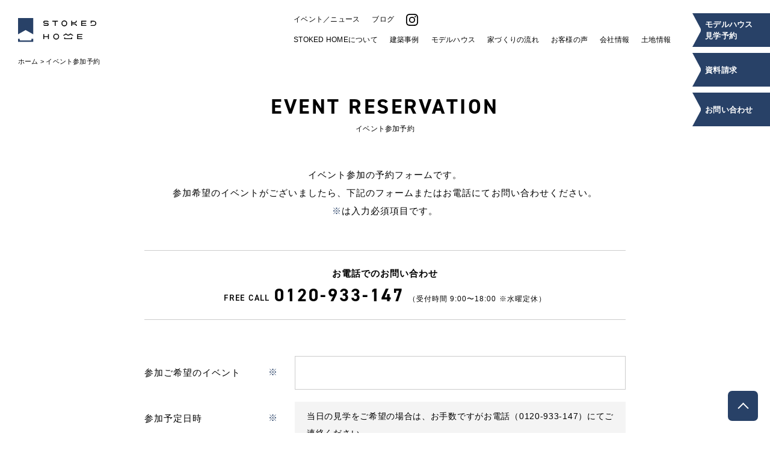

--- FILE ---
content_type: text/html; charset=UTF-8
request_url: https://stokedhome-ths.com/event-reserve2/
body_size: 13805
content:
<!doctype html>
<html lang="ja">
<head>
<!-- Google Tag Manager -->
<script>(function(w,d,s,l,i){w[l]=w[l]||[];w[l].push({'gtm.start':
new Date().getTime(),event:'gtm.js'});var f=d.getElementsByTagName(s)[0],
j=d.createElement(s),dl=l!='dataLayer'?'&l='+l:'';j.async=true;j.src=
'https://www.googletagmanager.com/gtm.js?id='+i+dl;f.parentNode.insertBefore(j,f);
})(window,document,'script','dataLayer','GTM-PJGF3Q8');</script>
<!-- End Google Tag Manager -->

<!-- Google Tag Manager -->
<script>(function(w,d,s,l,i){w[l]=w[l]||[];w[l].push({'gtm.start':
new Date().getTime(),event:'gtm.js'});var f=d.getElementsByTagName(s)[0],
j=d.createElement(s),dl=l!='dataLayer'?'&l='+l:'';j.async=true;j.src=
'https://www.googletagmanager.com/gtm.js?id='+i+dl;f.parentNode.insertBefore(j,f);
})(window,document,'script','dataLayer','GTM-M6RJXZK');</script>
<!-- End Google Tag Manager -->

<!-- Global site tag (gtag.js) - Google Analytics Disport -->
<script async src="https://www.googletagmanager.com/gtag/js?id=G-0HBMHNYVPK"></script>
<script>
  window.dataLayer = window.dataLayer || [];
  function gtag(){dataLayer.push(arguments);}
  gtag('js', new Date());

  gtag('config', 'G-0HBMHNYVPK');
</script>

<!-- Global site tag (gtag.js) - Google Analytics -->
<!--
<script async src="https://www.googletagmanager.com/gtag/js?id=G-SNQK60FJFC"></script>
<script>
  window.dataLayer = window.dataLayer || [];
  function gtag(){dataLayer.push(arguments);}
  gtag('js', new Date());

  gtag('config', 'G-SNQK60FJFC');
</script>
-->

<!-- 構造化データ -->
<script type="application/ld+json">
{
 "@context":"http://schema.org",
 "@type":"HomeAndConstructionBusiness",
 "name":"ストークホーム六条Lab.",
 "address":{
  "@type":"PostalAddress",
  "streetAddress":"六条福寿町３−３",
  "addressLocality":"岐阜市",
  "addressRegion":"岐阜県",
  "postalCode":"500-8354",
  "addressCountry":"JP"
 },
 "geo":{
  "@type":"GeoCoordinates",
  "latitude":"35.399661",
  "longitude":"136.747037"
 },
 "telephone":"+81-120-933-147",
 "openingHoursSpecification":[
  {
   "@type":"OpeningHoursSpecification",
   "dayOfWeek":[
    "Monday",
    "Tuesday",
    "Thursday",
    "Friday",
    "Saturday",
    "Sunday"
   ],
   "opens":"10:00",
   "closes":"17:00"
  }
 ]
}
</script>

<meta charset="UTF-8">

<!--start 20240201 追加 サムネイル設定-->
<meta name="thumbnail" content="https://stokedhome-ths.com/wp/wp-content/themes/stokedhome/img/index/mainv_02.jpg" />
<!--end 20240201 追加 サムネイル設定-->
<meta name="keywords" content="新築,建築,オーダーメイド,デザイナーズ,設計事務所,リノベーション,土地" />
<meta name="viewport" content="width=device-width,initial-scale=1.0">
<meta http-equiv="X-UA-Compatible" content="IE=edge">
<meta name="format-detection" content="telephone=no">

<!-- 20240828 ディスクリプション（meta description）の設定 -->
<!-- // 20240828 ディスクリプション（meta description）の設定 -->

<!--------- OGP --------->
<meta property="og:url" content="https://stokedhome-ths.com/" />
<meta property="og:type" content="website" />
<meta property="og:title" content="イベント参加予約 | 岐阜県岐阜市の注文住宅｜STOKEDHOME（ストークホーム六条Lab.）" />
<meta property="og:description" content="岐阜県岐阜市で注文住宅や建売住宅をお考えならSTOKEDHOME（ストークホーム六条Lab.）へ。「日常に、もっとワクワクを。」をテーマに、設計士・インテリアコーディネーターと共に密に打ち合わせを行い、一人ひとりにフィットする完全自由設計の住まいをご提案します。" />
<meta property="og:site_name" content="イベント参加予約 | 岐阜県岐阜市の注文住宅｜STOKEDHOME（ストークホーム六条Lab.）" />
<meta property="og:image" content="https://stokedhome-ths.com/wp/wp-content/themes/stokedhome/img/ogp.jpg" />
<meta property="og:image:url" content="https://stokedhome-ths.com/wp/wp-content/themes/stokedhome/img/ogp.jpg"/>
<meta property="og:image:secure_url" content="https://stokedhome-ths.com/wp/wp-content/themes/stokedhome/img/ogp.jpg"/>    
<meta name="twitter:title" content="イベント参加予約 | 岐阜県岐阜市の注文住宅｜STOKEDHOME（ストークホーム六条Lab.）"/>
<meta name="twitter:url" content="https://stokedhome-ths.com/"/>
<meta name="twitter:description" content="岐阜県岐阜市で注文住宅や建売住宅をお考えならSTOKEDHOME（ストークホーム六条Lab.）へ。「日常に、もっとワクワクを。」をテーマに、設計士・インテリアコーディネーターと共に密に打ち合わせを行い、一人ひとりにフィットする完全自由設計の住まいをご提案します。"/>
<meta name="twitter:image" content="https://stokedhome-ths.com/wp/wp-content/themes/stokedhome/img/ogp.jpg"/>
<meta name="twitter:card" content="summary_large_image"/>
<!--------- OGP --------->

<!--------- CSS --------->
<link rel="stylesheet" type="text/css" href="https://stokedhome-ths.com/wp/wp-content/themes/stokedhome/css/editor-style.css" />
	
<link rel="stylesheet" type="text/css" href="https://stokedhome-ths.com/wp/wp-content/themes/stokedhome/lib/Remodal/remodal.css" media="screen and (max-width:1000px)" />
<link rel="stylesheet" type="text/css" href="https://stokedhome-ths.com/wp/wp-content/themes/stokedhome/lib/Remodal/remodal-default-theme.css"  media="screen and (max-width:1000px)" />
<link rel="stylesheet" type="text/css" href="https://stokedhome-ths.com/wp/wp-content/themes/stokedhome/lib/swiper/swiper.min.css" />
<link rel="stylesheet" type="text/css" href="https://stokedhome-ths.com/wp/wp-content/themes/stokedhome/css/style.css?20250723" />
<!-- 20240418 retouch.css追加 -->
<link rel="stylesheet" type="text/css" href="https://stokedhome-ths.com/wp/wp-content/themes/stokedhome/css/retouch.css" />
<!-- 20240418 retouch.css追加/E -->
<!--------- CSS --------->

<!--------- JavaScript --------->
<script defer src="https://ajax.googleapis.com/ajax/libs/jquery/3.2.1/jquery.min.js"></script>
<script defer src="https://cdnjs.cloudflare.com/ajax/libs/picturefill/3.0.3/picturefill.min.js"></script>
<script defer src="https://stokedhome-ths.com/wp/wp-content/themes/stokedhome/lib/Remodal/remodal.min.js"></script>
<script defer src="https://stokedhome-ths.com/wp/wp-content/themes/stokedhome/lib/jquery-match-height/jquery.matchHeight.min.js"></script>
<script defer src="https://stokedhome-ths.com/wp/wp-content/themes/stokedhome/lib/object-fit-images/ofi.min.js"></script>
<script defer src="https://stokedhome-ths.com/wp/wp-content/themes/stokedhome/lib/swiper/swiper.min.js"></script>
<script defer src="https://stokedhome-ths.com/wp/wp-content/themes/stokedhome/js/common.js?20250723"></script>
	
	
	<link rel="stylesheet" type="text/css" href="https://cdnjs.cloudflare.com/ajax/libs/jqueryui/1.12.1/themes/base/jquery-ui.min.css">
	<script defer src="https://cdnjs.cloudflare.com/ajax/libs/jqueryui/1.12.1/jquery-ui.min.js"></script>
	<script defer src="https://rawgit.com/jquery/jquery-ui/master/ui/i18n/datepicker-ja.js"></script>
	<script defer src="https://stokedhome-ths.com/wp/wp-content/themes/stokedhome/js/reserve.js?202304241350"></script>
	<script defer type="text/javascript" src="https://ajaxzip3.github.io/ajaxzip3.js" charset="utf-8"></script>
<!--------- JavaScript --------->
	
<!--------- Adobe Fonts --------->
<link rel="stylesheet" href="https://use.typekit.net/tux1spv.css">
<!--------- Adobe Fonts --------->
	
<!--------- Google Fonts --------->
<link rel="preconnect" href="https://fonts.googleapis.com">
<link rel="preconnect" href="https://fonts.gstatic.com" crossorigin>
<link href="https://fonts.googleapis.com/css2?family=Noto+Serif+JP&display=swap" rel="stylesheet">
<!--------- Google Fonts --------->

<link rel="apple-touch-icon" href="/apple-touch-icon.png">
<link rel="shortcut icon" href="/favicon.ico">
	
<meta name='robots' content='max-image-preview:large' />
<link rel='dns-prefetch' href='//challenges.cloudflare.com' />
<link rel="alternate" title="oEmbed (JSON)" type="application/json+oembed" href="https://stokedhome-ths.com/wp-json/oembed/1.0/embed?url=https%3A%2F%2Fstokedhome-ths.com%2Fevent-reserve2%2F" />
<link rel="alternate" title="oEmbed (XML)" type="text/xml+oembed" href="https://stokedhome-ths.com/wp-json/oembed/1.0/embed?url=https%3A%2F%2Fstokedhome-ths.com%2Fevent-reserve2%2F&#038;format=xml" />

<!-- SEO SIMPLE PACK 3.6.2 -->
<title>イベント参加予約 | 岐阜県岐阜市の注文住宅｜STOKEDHOME（ストークホーム六条Lab.）</title>
<link rel="canonical" href="https://stokedhome-ths.com/event-reserve2/">
<meta property="og:locale" content="ja_JP">
<meta property="og:type" content="article">
<meta property="og:title" content="イベント参加予約 | 岐阜県岐阜市の注文住宅｜STOKEDHOME（ストークホーム六条Lab.）">
<meta property="og:url" content="https://stokedhome-ths.com/event-reserve2/">
<meta property="og:site_name" content="岐阜県岐阜市の注文住宅｜STOKEDHOME（ストークホーム六条Lab.）">
<meta name="twitter:card" content="summary">
<!-- / SEO SIMPLE PACK -->

<style id='wp-img-auto-sizes-contain-inline-css' type='text/css'>
img:is([sizes=auto i],[sizes^="auto," i]){contain-intrinsic-size:3000px 1500px}
/*# sourceURL=wp-img-auto-sizes-contain-inline-css */
</style>
<style id='wp-emoji-styles-inline-css' type='text/css'>

	img.wp-smiley, img.emoji {
		display: inline !important;
		border: none !important;
		box-shadow: none !important;
		height: 1em !important;
		width: 1em !important;
		margin: 0 0.07em !important;
		vertical-align: -0.1em !important;
		background: none !important;
		padding: 0 !important;
	}
/*# sourceURL=wp-emoji-styles-inline-css */
</style>
<style id='wp-block-library-inline-css' type='text/css'>
:root{--wp-block-synced-color:#7a00df;--wp-block-synced-color--rgb:122,0,223;--wp-bound-block-color:var(--wp-block-synced-color);--wp-editor-canvas-background:#ddd;--wp-admin-theme-color:#007cba;--wp-admin-theme-color--rgb:0,124,186;--wp-admin-theme-color-darker-10:#006ba1;--wp-admin-theme-color-darker-10--rgb:0,107,160.5;--wp-admin-theme-color-darker-20:#005a87;--wp-admin-theme-color-darker-20--rgb:0,90,135;--wp-admin-border-width-focus:2px}@media (min-resolution:192dpi){:root{--wp-admin-border-width-focus:1.5px}}.wp-element-button{cursor:pointer}:root .has-very-light-gray-background-color{background-color:#eee}:root .has-very-dark-gray-background-color{background-color:#313131}:root .has-very-light-gray-color{color:#eee}:root .has-very-dark-gray-color{color:#313131}:root .has-vivid-green-cyan-to-vivid-cyan-blue-gradient-background{background:linear-gradient(135deg,#00d084,#0693e3)}:root .has-purple-crush-gradient-background{background:linear-gradient(135deg,#34e2e4,#4721fb 50%,#ab1dfe)}:root .has-hazy-dawn-gradient-background{background:linear-gradient(135deg,#faaca8,#dad0ec)}:root .has-subdued-olive-gradient-background{background:linear-gradient(135deg,#fafae1,#67a671)}:root .has-atomic-cream-gradient-background{background:linear-gradient(135deg,#fdd79a,#004a59)}:root .has-nightshade-gradient-background{background:linear-gradient(135deg,#330968,#31cdcf)}:root .has-midnight-gradient-background{background:linear-gradient(135deg,#020381,#2874fc)}:root{--wp--preset--font-size--normal:16px;--wp--preset--font-size--huge:42px}.has-regular-font-size{font-size:1em}.has-larger-font-size{font-size:2.625em}.has-normal-font-size{font-size:var(--wp--preset--font-size--normal)}.has-huge-font-size{font-size:var(--wp--preset--font-size--huge)}.has-text-align-center{text-align:center}.has-text-align-left{text-align:left}.has-text-align-right{text-align:right}.has-fit-text{white-space:nowrap!important}#end-resizable-editor-section{display:none}.aligncenter{clear:both}.items-justified-left{justify-content:flex-start}.items-justified-center{justify-content:center}.items-justified-right{justify-content:flex-end}.items-justified-space-between{justify-content:space-between}.screen-reader-text{border:0;clip-path:inset(50%);height:1px;margin:-1px;overflow:hidden;padding:0;position:absolute;width:1px;word-wrap:normal!important}.screen-reader-text:focus{background-color:#ddd;clip-path:none;color:#444;display:block;font-size:1em;height:auto;left:5px;line-height:normal;padding:15px 23px 14px;text-decoration:none;top:5px;width:auto;z-index:100000}html :where(.has-border-color){border-style:solid}html :where([style*=border-top-color]){border-top-style:solid}html :where([style*=border-right-color]){border-right-style:solid}html :where([style*=border-bottom-color]){border-bottom-style:solid}html :where([style*=border-left-color]){border-left-style:solid}html :where([style*=border-width]){border-style:solid}html :where([style*=border-top-width]){border-top-style:solid}html :where([style*=border-right-width]){border-right-style:solid}html :where([style*=border-bottom-width]){border-bottom-style:solid}html :where([style*=border-left-width]){border-left-style:solid}html :where(img[class*=wp-image-]){height:auto;max-width:100%}:where(figure){margin:0 0 1em}html :where(.is-position-sticky){--wp-admin--admin-bar--position-offset:var(--wp-admin--admin-bar--height,0px)}@media screen and (max-width:600px){html :where(.is-position-sticky){--wp-admin--admin-bar--position-offset:0px}}

/*# sourceURL=wp-block-library-inline-css */
</style><style id='global-styles-inline-css' type='text/css'>
:root{--wp--preset--aspect-ratio--square: 1;--wp--preset--aspect-ratio--4-3: 4/3;--wp--preset--aspect-ratio--3-4: 3/4;--wp--preset--aspect-ratio--3-2: 3/2;--wp--preset--aspect-ratio--2-3: 2/3;--wp--preset--aspect-ratio--16-9: 16/9;--wp--preset--aspect-ratio--9-16: 9/16;--wp--preset--color--black: #000000;--wp--preset--color--cyan-bluish-gray: #abb8c3;--wp--preset--color--white: #ffffff;--wp--preset--color--pale-pink: #f78da7;--wp--preset--color--vivid-red: #cf2e2e;--wp--preset--color--luminous-vivid-orange: #ff6900;--wp--preset--color--luminous-vivid-amber: #fcb900;--wp--preset--color--light-green-cyan: #7bdcb5;--wp--preset--color--vivid-green-cyan: #00d084;--wp--preset--color--pale-cyan-blue: #8ed1fc;--wp--preset--color--vivid-cyan-blue: #0693e3;--wp--preset--color--vivid-purple: #9b51e0;--wp--preset--gradient--vivid-cyan-blue-to-vivid-purple: linear-gradient(135deg,rgb(6,147,227) 0%,rgb(155,81,224) 100%);--wp--preset--gradient--light-green-cyan-to-vivid-green-cyan: linear-gradient(135deg,rgb(122,220,180) 0%,rgb(0,208,130) 100%);--wp--preset--gradient--luminous-vivid-amber-to-luminous-vivid-orange: linear-gradient(135deg,rgb(252,185,0) 0%,rgb(255,105,0) 100%);--wp--preset--gradient--luminous-vivid-orange-to-vivid-red: linear-gradient(135deg,rgb(255,105,0) 0%,rgb(207,46,46) 100%);--wp--preset--gradient--very-light-gray-to-cyan-bluish-gray: linear-gradient(135deg,rgb(238,238,238) 0%,rgb(169,184,195) 100%);--wp--preset--gradient--cool-to-warm-spectrum: linear-gradient(135deg,rgb(74,234,220) 0%,rgb(151,120,209) 20%,rgb(207,42,186) 40%,rgb(238,44,130) 60%,rgb(251,105,98) 80%,rgb(254,248,76) 100%);--wp--preset--gradient--blush-light-purple: linear-gradient(135deg,rgb(255,206,236) 0%,rgb(152,150,240) 100%);--wp--preset--gradient--blush-bordeaux: linear-gradient(135deg,rgb(254,205,165) 0%,rgb(254,45,45) 50%,rgb(107,0,62) 100%);--wp--preset--gradient--luminous-dusk: linear-gradient(135deg,rgb(255,203,112) 0%,rgb(199,81,192) 50%,rgb(65,88,208) 100%);--wp--preset--gradient--pale-ocean: linear-gradient(135deg,rgb(255,245,203) 0%,rgb(182,227,212) 50%,rgb(51,167,181) 100%);--wp--preset--gradient--electric-grass: linear-gradient(135deg,rgb(202,248,128) 0%,rgb(113,206,126) 100%);--wp--preset--gradient--midnight: linear-gradient(135deg,rgb(2,3,129) 0%,rgb(40,116,252) 100%);--wp--preset--font-size--small: 13px;--wp--preset--font-size--medium: 20px;--wp--preset--font-size--large: 36px;--wp--preset--font-size--x-large: 42px;--wp--preset--spacing--20: 0.44rem;--wp--preset--spacing--30: 0.67rem;--wp--preset--spacing--40: 1rem;--wp--preset--spacing--50: 1.5rem;--wp--preset--spacing--60: 2.25rem;--wp--preset--spacing--70: 3.38rem;--wp--preset--spacing--80: 5.06rem;--wp--preset--shadow--natural: 6px 6px 9px rgba(0, 0, 0, 0.2);--wp--preset--shadow--deep: 12px 12px 50px rgba(0, 0, 0, 0.4);--wp--preset--shadow--sharp: 6px 6px 0px rgba(0, 0, 0, 0.2);--wp--preset--shadow--outlined: 6px 6px 0px -3px rgb(255, 255, 255), 6px 6px rgb(0, 0, 0);--wp--preset--shadow--crisp: 6px 6px 0px rgb(0, 0, 0);}:where(.is-layout-flex){gap: 0.5em;}:where(.is-layout-grid){gap: 0.5em;}body .is-layout-flex{display: flex;}.is-layout-flex{flex-wrap: wrap;align-items: center;}.is-layout-flex > :is(*, div){margin: 0;}body .is-layout-grid{display: grid;}.is-layout-grid > :is(*, div){margin: 0;}:where(.wp-block-columns.is-layout-flex){gap: 2em;}:where(.wp-block-columns.is-layout-grid){gap: 2em;}:where(.wp-block-post-template.is-layout-flex){gap: 1.25em;}:where(.wp-block-post-template.is-layout-grid){gap: 1.25em;}.has-black-color{color: var(--wp--preset--color--black) !important;}.has-cyan-bluish-gray-color{color: var(--wp--preset--color--cyan-bluish-gray) !important;}.has-white-color{color: var(--wp--preset--color--white) !important;}.has-pale-pink-color{color: var(--wp--preset--color--pale-pink) !important;}.has-vivid-red-color{color: var(--wp--preset--color--vivid-red) !important;}.has-luminous-vivid-orange-color{color: var(--wp--preset--color--luminous-vivid-orange) !important;}.has-luminous-vivid-amber-color{color: var(--wp--preset--color--luminous-vivid-amber) !important;}.has-light-green-cyan-color{color: var(--wp--preset--color--light-green-cyan) !important;}.has-vivid-green-cyan-color{color: var(--wp--preset--color--vivid-green-cyan) !important;}.has-pale-cyan-blue-color{color: var(--wp--preset--color--pale-cyan-blue) !important;}.has-vivid-cyan-blue-color{color: var(--wp--preset--color--vivid-cyan-blue) !important;}.has-vivid-purple-color{color: var(--wp--preset--color--vivid-purple) !important;}.has-black-background-color{background-color: var(--wp--preset--color--black) !important;}.has-cyan-bluish-gray-background-color{background-color: var(--wp--preset--color--cyan-bluish-gray) !important;}.has-white-background-color{background-color: var(--wp--preset--color--white) !important;}.has-pale-pink-background-color{background-color: var(--wp--preset--color--pale-pink) !important;}.has-vivid-red-background-color{background-color: var(--wp--preset--color--vivid-red) !important;}.has-luminous-vivid-orange-background-color{background-color: var(--wp--preset--color--luminous-vivid-orange) !important;}.has-luminous-vivid-amber-background-color{background-color: var(--wp--preset--color--luminous-vivid-amber) !important;}.has-light-green-cyan-background-color{background-color: var(--wp--preset--color--light-green-cyan) !important;}.has-vivid-green-cyan-background-color{background-color: var(--wp--preset--color--vivid-green-cyan) !important;}.has-pale-cyan-blue-background-color{background-color: var(--wp--preset--color--pale-cyan-blue) !important;}.has-vivid-cyan-blue-background-color{background-color: var(--wp--preset--color--vivid-cyan-blue) !important;}.has-vivid-purple-background-color{background-color: var(--wp--preset--color--vivid-purple) !important;}.has-black-border-color{border-color: var(--wp--preset--color--black) !important;}.has-cyan-bluish-gray-border-color{border-color: var(--wp--preset--color--cyan-bluish-gray) !important;}.has-white-border-color{border-color: var(--wp--preset--color--white) !important;}.has-pale-pink-border-color{border-color: var(--wp--preset--color--pale-pink) !important;}.has-vivid-red-border-color{border-color: var(--wp--preset--color--vivid-red) !important;}.has-luminous-vivid-orange-border-color{border-color: var(--wp--preset--color--luminous-vivid-orange) !important;}.has-luminous-vivid-amber-border-color{border-color: var(--wp--preset--color--luminous-vivid-amber) !important;}.has-light-green-cyan-border-color{border-color: var(--wp--preset--color--light-green-cyan) !important;}.has-vivid-green-cyan-border-color{border-color: var(--wp--preset--color--vivid-green-cyan) !important;}.has-pale-cyan-blue-border-color{border-color: var(--wp--preset--color--pale-cyan-blue) !important;}.has-vivid-cyan-blue-border-color{border-color: var(--wp--preset--color--vivid-cyan-blue) !important;}.has-vivid-purple-border-color{border-color: var(--wp--preset--color--vivid-purple) !important;}.has-vivid-cyan-blue-to-vivid-purple-gradient-background{background: var(--wp--preset--gradient--vivid-cyan-blue-to-vivid-purple) !important;}.has-light-green-cyan-to-vivid-green-cyan-gradient-background{background: var(--wp--preset--gradient--light-green-cyan-to-vivid-green-cyan) !important;}.has-luminous-vivid-amber-to-luminous-vivid-orange-gradient-background{background: var(--wp--preset--gradient--luminous-vivid-amber-to-luminous-vivid-orange) !important;}.has-luminous-vivid-orange-to-vivid-red-gradient-background{background: var(--wp--preset--gradient--luminous-vivid-orange-to-vivid-red) !important;}.has-very-light-gray-to-cyan-bluish-gray-gradient-background{background: var(--wp--preset--gradient--very-light-gray-to-cyan-bluish-gray) !important;}.has-cool-to-warm-spectrum-gradient-background{background: var(--wp--preset--gradient--cool-to-warm-spectrum) !important;}.has-blush-light-purple-gradient-background{background: var(--wp--preset--gradient--blush-light-purple) !important;}.has-blush-bordeaux-gradient-background{background: var(--wp--preset--gradient--blush-bordeaux) !important;}.has-luminous-dusk-gradient-background{background: var(--wp--preset--gradient--luminous-dusk) !important;}.has-pale-ocean-gradient-background{background: var(--wp--preset--gradient--pale-ocean) !important;}.has-electric-grass-gradient-background{background: var(--wp--preset--gradient--electric-grass) !important;}.has-midnight-gradient-background{background: var(--wp--preset--gradient--midnight) !important;}.has-small-font-size{font-size: var(--wp--preset--font-size--small) !important;}.has-medium-font-size{font-size: var(--wp--preset--font-size--medium) !important;}.has-large-font-size{font-size: var(--wp--preset--font-size--large) !important;}.has-x-large-font-size{font-size: var(--wp--preset--font-size--x-large) !important;}
/*# sourceURL=global-styles-inline-css */
</style>

<style id='classic-theme-styles-inline-css' type='text/css'>
/*! This file is auto-generated */
.wp-block-button__link{color:#fff;background-color:#32373c;border-radius:9999px;box-shadow:none;text-decoration:none;padding:calc(.667em + 2px) calc(1.333em + 2px);font-size:1.125em}.wp-block-file__button{background:#32373c;color:#fff;text-decoration:none}
/*# sourceURL=/wp-includes/css/classic-themes.min.css */
</style>
<link rel='stylesheet' id='contact-form-7-css' href='https://stokedhome-ths.com/wp/wp-content/plugins/contact-form-7/includes/css/styles.css?ver=6.1.2' type='text/css' media='all' />
<link rel="https://api.w.org/" href="https://stokedhome-ths.com/wp-json/" /><link rel="alternate" title="JSON" type="application/json" href="https://stokedhome-ths.com/wp-json/wp/v2/pages/527" /><link rel="EditURI" type="application/rsd+xml" title="RSD" href="https://stokedhome-ths.com/wp/xmlrpc.php?rsd" />
<meta name="generator" content="WordPress 6.9" />
<link rel='shortlink' href='https://stokedhome-ths.com/?p=527' />

<!-- 20240620 構造化データ修正 name修正 -->
<!--start 20231221 追加 SiteNavigationElement構造化データの設定-->
<script type="application/ld+json">
	{
		"@context": "http://schema.org",
		"@type": "SiteNavigationElement",
		"hasPart": [
			{"@type": "WebPage","name": "岐阜県岐阜市の注文住宅",
			"url": "https://stokedhome-ths.com/"},
			{"@type": "WebPage","name": "STOKED HOMEについて",
			"url": "https://stokedhome-ths.com/about"},
			{"@type": "WebPage","name": "デザインと設計",
			"url": "https://stokedhome-ths.com//design"},
			{"@type": "WebPage","name": "仕様と性能",
			"url": "https://stokedhome-ths.com//spec"},
			{"@type": "WebPage","name": "保証とアフターケア",
			"url": "https://stokedhome-ths.com//support"},
			{"@type": "WebPage","name": "建築事例",
			"url": "https://stokedhome-ths.com//works"},
			{"@type": "WebPage","name": "平屋",
			"url": "https://stokedhome-ths.com//category/hiraya"},
			{"@type": "WebPage","name": "モデルハウス",
			"url": "https://stokedhome-ths.com//modelhouse"},
			{"@type": "WebPage","name": "モデルハウス見学予約",
			"url": "https://stokedhome-ths.com//modelhouse-reserve"},
			{"@type": "WebPage","name": "家づくりの流れ",
			"url": "https://stokedhome-ths.com//flow"},
			{"@type": "WebPage","name": "お客様の声",
			"url": "https://stokedhome-ths.com//voice"},
			{"@type": "WebPage","name": "分譲住宅",
			"url": "https://stokedhome-ths.com//laugh"},
			{"@type": "WebPage","name": "土地情報",
			"url": "https://stokedhome-ths.com//land"},
			{"@type": "WebPage","name": "土地案内予約",
			"url": "https://stokedhome-ths.com//land-reserve"},
			{"@type": "WebPage","name": "土地リクエスト",
			"url": "https://stokedhome-ths.com//land-request"},
			{"@type": "WebPage","name": "エリア",
			"url": "https://stokedhome-ths.com//land"},
			{"@type": "WebPage","name": "岐阜市",
			"url": "https://stokedhome-ths.com//gifu"},
			{"@type": "WebPage","name": "羽島市",
			"url": "https://stokedhome-ths.com//hashima"},
			{"@type": "WebPage","name": "各務原市",
			"url": "https://stokedhome-ths.com//kakamigahara"},
			{"@type": "WebPage","name": "会社情報",
			"url": "https://stokedhome-ths.com//company"},
			{"@type": "WebPage","name": "スタッフ紹介",
			"url": "https://stokedhome-ths.com//staff"},
			{"@type": "WebPage","name": "採用について",
			"url": "https://stokedhome-ths.com//recruit"},
			{"@type": "WebPage","name": "募集要項",
			"url": "https://stokedhome-ths.com//bosyu"},
			{"@type": "WebPage","name": "採用応募",
			"url": "https://stokedhome-ths.com//entry"},
			{"@type": "WebPage","name": "イベント／ニュース",
			"url": "https://stokedhome-ths.com//news"},
			{"@type": "WebPage","name": "ブログ",
			"url": "https://stokedhome-ths.com//blog"},
			{"@type": "WebPage","name": "資料請求",
			"url": "https://stokedhome-ths.com//request"},
			{"@type": "WebPage","name": "お問い合わせ",
			"url": "https://stokedhome-ths.com//contact"},
			{"@type": "WebPage","name": "プライバシーポリシー",
			"url": "https://stokedhome-ths.com//privacy"}
		]
	}
</script>
<!--start 20231221 追加 SiteNavigationElement構造化データの設定-->
<!-- //20240620 構造化データ修正 name修正 -->

<!-- 20240620 LocalBusiness構造化データ追加 -->
<script type="application/ld+json">
{
"@context": "http://schema.org",
"@type": "LocalBusiness",
"name": "株式会社タカオホームパートナーズ",
"telephone": "+81120788877",
"address": "〒500-8227 岐阜県岐阜市北一色3丁目9番21号",
"openinghours": "Mo, Tu, We, Th, Fr, Sa, Su 09:00-18:00"
}
</script>
<!-- //20240620 LocalBusiness構造化データ追加 -->

</head>
<body class="wp-singular page-template page-template-page-contact page-template-page-contact-php page page-id-527 page-parent wp-theme-stokedhome event-reserve2">
<!-- Google Tag Manager (noscript) -->
<noscript><iframe src="https://www.googletagmanager.com/ns.html?id=GTM-PJGF3Q8"
height="0" width="0" style="display:none;visibility:hidden"></iframe></noscript>
<!-- End Google Tag Manager (noscript) -->

<!-- Google Tag Manager (noscript) -->
<noscript><iframe src="https://www.googletagmanager.com/ns.html?id=GTM-M6RJXZK"
height="0" width="0" style="display:none;visibility:hidden"></iframe></noscript>
<!-- End Google Tag Manager (noscript) -->
	
	<div class="load_mask"></div>
	
	<!---------------- Header -------------->
				<div class="hd_space"></div>
		<header class="header ">

		<!-- 20240828 見出しタグh1の設定 -->
				<h1 class="logo">
			<a href="/"><img src="https://stokedhome-ths.com/wp/wp-content/themes/stokedhome/img/common/logo.svg" alt="岐阜・愛知・長野の注文住宅｜STOKEDHOME（ストークホーム）"></a>
		</h1>
				<!-- // 20240828 見出しタグh1の設定 -->

		
		<div class="gnav_wrap">
            <nav class="gnav gnav_top">
                <ul>
                    <li class=""><a href="/news">イベント／ニュース</a></li>
                    <li class=""><a href="/blog">ブログ</a></li>
                    <a href="https://www.instagram.com/stokedhome_ths/?hl=ja" target="_blank" class="insta_link"></a>
                </ul>
            </nav>
			<nav class="gnav gnav_btm">
				<ul>
					<li class=""><a href="/about">STOKED HOMEについて</a></li>
					<li class=""><a href="/works">建築事例</a></li>
					<li class=""><a href="/modelhouse">モデルハウス</a></li>
					<li class=""><a href="/flow">家づくりの流れ</a></li>
                    <li class=""><a href="/voice">お客様の声</a></li>
					<li class=""><a href="/company">会社情報</a></li>
					<li class=""><a href="/land">土地情報</a></li>
				</ul>
			</nav>
			<a href="" class="drawer_btn open" data-remodal-target="modal">
				<span></span>
				<span></span>
				<span></span>
			</a>
		</div>
	</header>
	<!---------------- /Header -------------->
	
	<!---------------- Drawer -------------->
	<div class="remodal com_grad" data-remodal-id="modal" data-remodal-options="hashTracking:false">
		<div class="header">
			<a href="/" class="logo"><img src="https://stokedhome-ths.com/wp/wp-content/themes/stokedhome/img/common/logo.svg" alt="STOKED HOME"></a>
			<div class="gnav_wrap">
				<a href="https://www.instagram.com/stokedhome_ths/?hl=ja" target="_blank" class="insta_link black"></a>
				<a href="" class="drawer_btn close" data-remodal-action="close">
					<span></span>
					<span></span>
				</a>
			</div>
		</div>
		<div class="drawer_content">
			<div class="list_wrap">
				<ul class="drawer_list">
					<li><a href="/">トップページ</a></li>
					<li>
						<a class="list_btn">STOKED HOMEについて</a>
						<ul class="level2">
							<li><a href="/about">STOKED HOMEについて</a></li>
							<li><a href="/design">デザインと設計</a></li>
							<li><a href="/spec">仕様と性能</a></li>
							<li><a href="/support">保証とアフターケア</a></li>
						</ul>
					</li>
					<li><a href="/works">建築事例</a></li>
					<li>
						<a class="list_btn">モデルハウス</a>
						<ul class="level2">
							<li><a href="/modelhouse">モデルハウス紹介</a></li>
							<li><a href="/modelhouse-reserve">モデルハウス見学予約</a></li>
						</ul>
					</li>
					<li><a href="/flow">家づくりの流れ</a></li>
					<li><a href="/voice">お客様の声</a></li>
				</ul>
				<ul class="drawer_list">
<!-- 					<li><a href="/laugh">分譲住宅 LaugH</a></li> -->
					<li>
						<a class="list_btn">土地情報</a>
						<ul class="level2">
							<li><a href="/land">土地情報</a></li>
							<li><a href="/land-reserve">土地案内予約</a></li>
							<li><a href="/land-request">土地リクエスト</a></li>
						</ul>
					</li>
					<li>
						<a class="list_btn">会社情報</a>
						<ul class="level2">
							<li><a href="/company">会社概要</a></li>
							<li><a href="/staff">スタッフ紹介</a></li>
							<li><a href="/recruit">採用について</a></li>
							<li><a href="/bosyu">募集要項</a></li>
<!-- 							<li><a href="/entry">採用応募</a></li> -->
						</ul>
					</li>
					<li><a href="/news">イベント／ニュース</a></li>
					<li><a href="/blog">ブログ</a></li>
					<li><a href="/privacy">プライバシーポリシー</a></li>
				</ul>
			</div>
			<ul class="link_list">
				<li><a href="/modelhouse-reserve">モデルハウス見学予約</a></li>
				<li><a href="/request">資料請求</a></li>
				<li><a href="/contact">お問い合わせ</a></li>
			</ul>
		</div>
	</div>
	<!---------------- /Drawer -------------->
	
	<ul class="side_nav">
		<li><a href="/modelhouse-reserve" class="hv_bg"><span>モデルハウス<br class="br_tb">見学予約</span></a></li>
		<li><a href="/request" class="hv_bg"><span>資料請求</span></a></li>
		<li><a href="/contact" class="hv_bg"><span>お問い合わせ</span></a></li>
	</ul>
	
		
		
	<div class="breadcrumbs ">
		<!-- Breadcrumb NavXT 7.5.0 -->
<span property="itemListElement" typeof="ListItem"><a property="item" typeof="WebPage" title="岐阜県岐阜市の注文住宅｜STOKEDHOME（ストークホーム六条Lab.）へ移動" href="https://stokedhome-ths.com" class="home"><span property="name">ホーム</span></a><meta property="position" content="1"></span> &gt; <span property="itemListElement" typeof="ListItem"><span property="name" class="post post-page current-item">イベント参加予約</span><meta property="url" content="https://stokedhome-ths.com/event-reserve2/"><meta property="position" content="2"></span>	</div>
		
		
<div id="page_contact">
	<section class="sec_contact com_pd">
			
					<h2 class="com_title">
				<p class="en">EVENT RESERVATION</p>
				<p class="jp">イベント参加予約</p>
			</h2>
			<p class="com_lead">イベント参加の予約フォームです。<br>参加希望のイベントがございましたら、<br class="br_sp">下記のフォームまたはお電話にて<br class="br_sp">お問い合わせください。<br><span>※</span>は入力必須項目です。</p>
				
		
		
		
<div class="com_tel_info">	
		<!-- 現在のページが子ページを持たない（＝親ページである）ときの処理 -->
	<p class="t_title">お電話でのお問い合わせ</p>
		<div class="tel_wrap">
		<p class="t_text font_din demi">FREE CALL</p>
		<a href="tel:0120-933-147" class="tel font_din bold tel_link">0120-933-147</a>
		<p class="time">（受付時間 9:00〜18:00 ※水曜定休）</p>
	</div>
</div>		

					
<div class="wpcf7 no-js" id="wpcf7-f532-o1" lang="ja" dir="ltr" data-wpcf7-id="532">
<div class="screen-reader-response"><p role="status" aria-live="polite" aria-atomic="true"></p> <ul></ul></div>
<form action="/event-reserve2/#wpcf7-f532-o1" method="post" class="wpcf7-form init" aria-label="コンタクトフォーム" novalidate="novalidate" data-status="init">
<fieldset class="hidden-fields-container"><input type="hidden" name="_wpcf7" value="532" /><input type="hidden" name="_wpcf7_version" value="6.1.2" /><input type="hidden" name="_wpcf7_locale" value="ja" /><input type="hidden" name="_wpcf7_unit_tag" value="wpcf7-f532-o1" /><input type="hidden" name="_wpcf7_container_post" value="0" /><input type="hidden" name="_wpcf7_posted_data_hash" value="" />
</fieldset>
<ul class="form_list">
	<li>
		<h3 class="title">参加ご希望のイベント</h3>
		<p class="required">※</p>
		<div class="content">
			<span class="wpcf7-form-control-wrap" data-name="event-title"><input size="40" maxlength="400" class="wpcf7-form-control wpcf7-text readonly" readonly="readonly" aria-invalid="false" value="" type="text" name="event-title" /></span>
		</div>
	</li>
	<li>
		<h3 class="title">参加予定日時</h3>
		<p class="required">※</p>
		<div class="content">
            <p class="note_box">当日の見学をご希望の場合は、お手数ですがお電話（0120-933-147）にてご連絡ください。</p>
			<div class="date_wrap">
				<div class="wrap1"><span class="wpcf7-form-control-wrap" data-name="event-date"><input size="40" maxlength="400" class="wpcf7-form-control wpcf7-text wpcf7-validates-as-required datepicker" aria-required="true" aria-invalid="false" value="" type="text" name="event-date" /></span></div>
				<div class="wrap2"><span class="inner_title">時間</span><span class="wpcf7-form-control-wrap" data-name="event-time"><input size="40" maxlength="400" class="wpcf7-form-control wpcf7-text readonly" readonly="readonly" aria-invalid="false" value="" type="text" name="event-time" /></span></div>
			</div>
		</div>
	</li>
	<li>
		<h3 class="title">お名前</h3>
		<p class="required">※</p>
		<div class="content">
			<span class="wpcf7-form-control-wrap" data-name="your-name"><input size="40" maxlength="400" class="wpcf7-form-control wpcf7-text wpcf7-validates-as-required" aria-required="true" aria-invalid="false" value="" type="text" name="your-name" /></span>
		</div>
	</li>
	<li>
		<h3 class="title">フリガナ</h3>
		<p class="required">※</p>
		<div class="content">
			<span class="wpcf7-form-control-wrap" data-name="your-kana"><input size="40" maxlength="400" class="wpcf7-form-control wpcf7-text wpcf7-validates-as-required" aria-required="true" aria-invalid="false" value="" type="text" name="your-kana" /></span>
		</div>
	</li>
	<li>
		<h3 class="title">メールアドレス</h3>
		<p class="required">※</p>
		<div class="content">
			<span class="wpcf7-form-control-wrap" data-name="your-email"><input size="40" maxlength="400" class="wpcf7-form-control wpcf7-email wpcf7-validates-as-required wpcf7-text wpcf7-validates-as-email" aria-required="true" aria-invalid="false" value="" type="email" name="your-email" /></span>
		</div>
	</li>
	<li>
		<h3 class="title">郵便番号</h3>
		<p class="required"></p>
		<div class="content zipcode">
			<span class="wpcf7-form-control-wrap" data-name="your-zip"><input size="40" maxlength="400" class="wpcf7-form-control wpcf7-text" id="zip" aria-invalid="false" value="" type="text" name="your-zip" /></span>
		</div>
	</li>
	<li>
		<h3 class="title">住所①</h3>
		<p class="required"></p>
		<div class="content">
			<span class="wpcf7-form-control-wrap" data-name="your-address"><input size="40" maxlength="400" class="wpcf7-form-control wpcf7-text" aria-invalid="false" value="" type="text" name="your-address" /></span>
		</div>
	</li>
	<li>
		<h3 class="title">住所②（建物名）</h3>
		<p class="required"></p>
		<div class="content">
			<span class="wpcf7-form-control-wrap" data-name="your-address2"><input size="40" maxlength="400" class="wpcf7-form-control wpcf7-text" aria-invalid="false" value="" type="text" name="your-address2" /></span>
		</div>
	</li>
	<li>
		<h3 class="title">電話番号</h3>
		<p class="required">※</p>
		<div class="content">
			<span class="wpcf7-form-control-wrap" data-name="your-tel"><input size="40" maxlength="400" class="wpcf7-form-control wpcf7-tel wpcf7-validates-as-required wpcf7-text wpcf7-validates-as-tel" aria-required="true" aria-invalid="false" placeholder="000-0000-0000" value="" type="tel" name="your-tel" /></span>
		</div>
	</li>
	<li>
		<h3 class="title">STOKED HOMEを<br class="br_pc">何で知りましたか？</h3>
		<p class="required"></p>
		<div class="content radio_wrap">
			<span class="wpcf7-form-control-wrap" data-name="your-type"><span class="wpcf7-form-control wpcf7-radio"><span class="wpcf7-list-item first last"><label><input type="radio" name="your-type" value="Web検索" checked="checked" /><span class="wpcf7-list-item-label">Web検索</span></label></span></span></span>
			<span class="wpcf7-form-control-wrap" data-name="your-type"><span class="wpcf7-form-control wpcf7-radio"><span class="wpcf7-list-item first last"><label><input type="radio" name="your-type" value="スーモ" /><span class="wpcf7-list-item-label">スーモ</span></label></span></span></span>
			<span class="wpcf7-form-control-wrap" data-name="your-type"><span class="wpcf7-form-control wpcf7-radio"><span class="wpcf7-list-item first last"><label><input type="radio" name="your-type" value="インスタグラム" /><span class="wpcf7-list-item-label">インスタグラム</span></label></span></span></span>
			<span class="wpcf7-form-control-wrap" data-name="your-type"><span class="wpcf7-form-control wpcf7-radio"><span class="wpcf7-list-item first last"><label><input type="radio" name="your-type" value="LINE" /><span class="wpcf7-list-item-label">LINE</span></label></span></span></span>
			<span class="wpcf7-form-control-wrap" data-name="your-type"><span class="wpcf7-form-control wpcf7-radio"><span class="wpcf7-list-item first last"><label><input type="radio" name="your-type" value="ポスティングチラシ" /><span class="wpcf7-list-item-label">ポスティングチラシ</span></label></span></span></span>
			<span class="wpcf7-form-control-wrap" data-name="your-type"><span class="wpcf7-form-control wpcf7-radio"><span class="wpcf7-list-item first last"><label><input type="radio" name="your-type" value="紹介" /><span class="wpcf7-list-item-label">紹介</span></label></span></span></span>
			<span class="wpcf7-form-control-wrap" data-name="your-type"><span class="wpcf7-form-control wpcf7-radio"><span class="wpcf7-list-item first last"><label><input type="radio" name="your-type" value="口コミ" /><span class="wpcf7-list-item-label">口コミ</span></label></span></span></span>
			<span class="wpcf7-form-control-wrap" data-name="your-type"><span class="wpcf7-form-control wpcf7-radio"><span class="wpcf7-list-item first last has-free-text"><label><input type="radio" name="your-type" value="その他" /><span class="wpcf7-list-item-label">その他</span></label> <input type="text" name="_wpcf7_free_text_your-type" class="wpcf7-free-text" /></span></span></span>
		</div>
	</li>
	<li>
		<h3 class="title">お問い合わせ内容</h3>
		<p class="required"></p>
		<div class="content">
			<span class="wpcf7-form-control-wrap" data-name="your-content"><textarea cols="40" rows="10" maxlength="2000" class="wpcf7-form-control wpcf7-textarea" aria-invalid="false" name="your-content"></textarea></span>
		</div>
	</li>
</ul>
<p class="privacy"><a href="/privacy">プライバシーポリシー</a>をご確認いただき、<br>ご同意いただけましたら「同意する」に<br class="br_sp">チェックをして、内容を送信ください。</p>
<p class="check"><span class="wpcf7-form-control-wrap" data-name="your-acceptance"><span class="wpcf7-form-control wpcf7-acceptance"><span class="wpcf7-list-item"><label><input type="checkbox" name="your-acceptance" value="1" aria-invalid="false" /><span class="wpcf7-list-item-label">プライバシーポリシーに同意する</span></label></span></span></span></p>

<div class="turnstile"><div class="wpcf7-turnstile cf-turnstile" data-sitekey="0x4AAAAAAB6cyaLU2PlsGfxh" data-response-field-name="_wpcf7_turnstile_response" data-theme="light"></div></div>

<div class="blue_btn hv_bg"><div class="arrow_long white"><input class="wpcf7-form-control wpcf7-submit has-spinner" type="submit" value="送信する" /></div></div>

<script>
document.addEventListener( 'wpcf7mailsent', function( event ) {
 location = '/event-reserve2/thanks';
}, false );
</script><div class="wpcf7-response-output" aria-hidden="true"></div>
</form>
</div>
	
		

	</section>

</div>
	
	<!---------------- Footer -------------->
	<footer class="footer">
		<div class="inner">
			<div class="footer_l">
				<a href="/" class="logo"><img src="https://stokedhome-ths.com/wp/wp-content/themes/stokedhome/img/common/logo_white.svg" alt="STOKED HOME"></a>
				<p class="company"><span>ストークホーム六条Lab.</span>岐阜県岐阜市六条福寿町3-3</p>
				<div class="tel_wrap">
					<p class="t_text font_din demi">FREE CALL</p>
					<a href="tel:0120-933-147" class="tel font_din bold tel_link">0120-933-147</a>
				</div>
				<p class="tel_number">TEL.058-213-2030／FAX.058-213-2031</p>
				<ul class="office_list">
					<li>
						<p class="title">飯田店</p>
						<p class="text">長野県飯田市北方805－1　オフィスＡ1階<br>TEL.0265-28-1253／FAX.0265-28-1252</p>
					</li>
					<li>
						<p class="title">運営元</p>
						<!-- 20240620 会社情報追加 -->
						<p class="text">株式会社タカオホームパートナーズ<br>〒500-8227 岐阜県岐阜市北一色3丁目9番21号<br>電話番号：0120-788-877<br>営業時間：09：00～18：00</p>
						<!-- //20240620 会社情報追加 -->
					</li>
				</ul>

				<!-- 20231116 Copyrightリンク化 -->
				<small class="copyright font_din">© 2022- <a href="/">岐阜市の注文住宅はTAKAO homepartners CO.,LTD.</a></small>
				<!-- //20231116 Copyrightリンク化 -->
				<!-- <small class="copyright font_din">© 2022- TAKAO homesolutions CO.,LTD.</small> -->

			</div>
			<div class="footer_r">
				<ul class="footer_nav">
					<li class="arrow_small"><a href="/">トップページ</a></li>
					<li>
						<a href="/about">STOKED HOMEについて</a>
						<ul class="level2">
							<li><a href="/design">デザインと設計</a></li>
							<li><a href="/spec">仕様と性能</a></li>
							<li><a href="/support">保証とアフターケア</a></li>
						</ul>
					</li>
					<li>
							<a href="/works">建築事例</a>

							<!-- 20231116 平屋ページへのリンク設定 -->
							<ul class="level2">
									<li><a href="/category/hiraya">平屋</a></li>
							</ul>
							<!-- //20231116 平屋ページへのリンク設定 -->

					</li>
					<li>
						<a href="/modelhouse">モデルハウス</a>
						<ul class="level2">
							<li><a href="/modelhouse-reserve">モデルハウス見学予約</a></li>
						</ul>
					</li>
				</ul>
				<ul class="footer_nav">
					<li><a href="/flow">家づくりの流れ</a></li>
					<li><a href="/voice">お客様の声</a></li>
<!-- 					<li><a href="/laugh">分譲住宅 LaugH</a></li> -->
					<li>
						<a href="/land">土地情報</a>
						<ul class="level2">
							<li><a href="/land-reserve">土地案内予約</a></li>
							<li><a href="/land-request">土地リクエスト</a></li>
						</ul>
					</li>
					<!-- 20231116 エリアページへのリンク設置 -->
					<li>
						<a href="/land">エリア</a>
						<ul class="level2">
							<li><a href="/gifu">岐阜市</a></li>
							<li><a href="/hashima">羽島市</a></li>
							<li><a href="/kakamigahara">各務原市</a></li>
						</ul>
					</li>
					<!-- //20231116 エリアページへのリンク設置 -->
				</ul>
				<ul class="footer_nav">
					<li>
						<a href="/company">会社情報</a>
						<ul class="level2">
							<li><a href="/staff">スタッフ紹介</a></li>
							<li><a href="/recruit">採用について</a></li>
							<li>
								<a href="/bosyu">募集要項</a>
								<ul class="level3">
<!-- 									<li><a href="/entry">採用応募</a></li> -->
								</ul>
							</li>
						</ul>
					</li>
					<li><a href="/news">イベント／ニュース</a></li>
					<li><a href="/blog">ブログ</a></li>
				</ul>
				<ul class="footer_nav">
					<li><a href="/request">資料請求</a></li>
					<li><a href="/contact">お問い合わせ</a></li>
					<li><a href="/privacy">プライバシーポリシー</a></li>
					<li class="mt"><a href="https://www.instagram.com/stokedhome_ths/?hl=ja" target="_blank" >Instagram</a></li>
				</ul>
			</div>
		</div>
	</footer>
	<!-- 202404418 スムーススクロールの設定 -->
    <div class="common-btn-pagetop"><button onclick="window.scrollTo({top: 0, behavior: 'smooth'});">PAGETOP</button></div>
    <!-- 202404418 スムーススクロールの設定/E -->

	<!-- 20240418 Corporation構造化データの設定 -->
	<script type="application/ld+json">
	{
	"@context": "http://schema.org",
	"@type": "Corporation",
	"name": "株式会社タカオホームパートナーズ",
	"address": {
	"@type": "PostalAddress",
	"postalCode": "5002887",
	"addressRegion": "岐阜県",
	"addressLocality": "岐阜市",
	"streetAddress": "北一色3丁目9番21号1"
	},
	"telephone": "+81120933147",
	"URL": "https://stokedhome-ths.com/"
	}
	</script>
	<!-- 20240418 Corporation構造化データの設定/E -->
	<!---------------- /Footer -------------->

	<!-- KASIKA TRACKING CODE -->
	<script type="text/javascript" src="//panda.kasika.io/tag-manager/?pid=370277DB9B6AF99D99D73B004BD3F174"></script>
	<!-- KASIKA TRACKING CODE -->
		
	<script type="speculationrules">
{"prefetch":[{"source":"document","where":{"and":[{"href_matches":"/*"},{"not":{"href_matches":["/wp/wp-*.php","/wp/wp-admin/*","/wp/wp-content/uploads/*","/wp/wp-content/*","/wp/wp-content/plugins/*","/wp/wp-content/themes/stokedhome/*","/*\\?(.+)"]}},{"not":{"selector_matches":"a[rel~=\"nofollow\"]"}},{"not":{"selector_matches":".no-prefetch, .no-prefetch a"}}]},"eagerness":"conservative"}]}
</script>
<script type="text/javascript" src="https://stokedhome-ths.com/wp/wp-includes/js/dist/hooks.min.js?ver=dd5603f07f9220ed27f1" id="wp-hooks-js"></script>
<script type="text/javascript" src="https://stokedhome-ths.com/wp/wp-includes/js/dist/i18n.min.js?ver=c26c3dc7bed366793375" id="wp-i18n-js"></script>
<script type="text/javascript" id="wp-i18n-js-after">
/* <![CDATA[ */
wp.i18n.setLocaleData( { 'text direction\u0004ltr': [ 'ltr' ] } );
//# sourceURL=wp-i18n-js-after
/* ]]> */
</script>
<script type="text/javascript" src="https://stokedhome-ths.com/wp/wp-content/plugins/contact-form-7/includes/swv/js/index.js?ver=6.1.2" id="swv-js"></script>
<script type="text/javascript" id="contact-form-7-js-translations">
/* <![CDATA[ */
( function( domain, translations ) {
	var localeData = translations.locale_data[ domain ] || translations.locale_data.messages;
	localeData[""].domain = domain;
	wp.i18n.setLocaleData( localeData, domain );
} )( "contact-form-7", {"translation-revision-date":"2025-09-30 07:44:19+0000","generator":"GlotPress\/4.0.1","domain":"messages","locale_data":{"messages":{"":{"domain":"messages","plural-forms":"nplurals=1; plural=0;","lang":"ja_JP"},"This contact form is placed in the wrong place.":["\u3053\u306e\u30b3\u30f3\u30bf\u30af\u30c8\u30d5\u30a9\u30fc\u30e0\u306f\u9593\u9055\u3063\u305f\u4f4d\u7f6e\u306b\u7f6e\u304b\u308c\u3066\u3044\u307e\u3059\u3002"],"Error:":["\u30a8\u30e9\u30fc:"]}},"comment":{"reference":"includes\/js\/index.js"}} );
//# sourceURL=contact-form-7-js-translations
/* ]]> */
</script>
<script type="text/javascript" id="contact-form-7-js-before">
/* <![CDATA[ */
var wpcf7 = {
    "api": {
        "root": "https:\/\/stokedhome-ths.com\/wp-json\/",
        "namespace": "contact-form-7\/v1"
    }
};
//# sourceURL=contact-form-7-js-before
/* ]]> */
</script>
<script type="text/javascript" src="https://stokedhome-ths.com/wp/wp-content/plugins/contact-form-7/includes/js/index.js?ver=6.1.2" id="contact-form-7-js"></script>
<script type="text/javascript" src="https://challenges.cloudflare.com/turnstile/v0/api.js" id="cloudflare-turnstile-js" data-wp-strategy="async"></script>
<script type="text/javascript" id="cloudflare-turnstile-js-after">
/* <![CDATA[ */
document.addEventListener( 'wpcf7submit', e => turnstile.reset() );
//# sourceURL=cloudflare-turnstile-js-after
/* ]]> */
</script>
<script id="wp-emoji-settings" type="application/json">
{"baseUrl":"https://s.w.org/images/core/emoji/17.0.2/72x72/","ext":".png","svgUrl":"https://s.w.org/images/core/emoji/17.0.2/svg/","svgExt":".svg","source":{"concatemoji":"https://stokedhome-ths.com/wp/wp-includes/js/wp-emoji-release.min.js?ver=6.9"}}
</script>
<script type="module">
/* <![CDATA[ */
/*! This file is auto-generated */
const a=JSON.parse(document.getElementById("wp-emoji-settings").textContent),o=(window._wpemojiSettings=a,"wpEmojiSettingsSupports"),s=["flag","emoji"];function i(e){try{var t={supportTests:e,timestamp:(new Date).valueOf()};sessionStorage.setItem(o,JSON.stringify(t))}catch(e){}}function c(e,t,n){e.clearRect(0,0,e.canvas.width,e.canvas.height),e.fillText(t,0,0);t=new Uint32Array(e.getImageData(0,0,e.canvas.width,e.canvas.height).data);e.clearRect(0,0,e.canvas.width,e.canvas.height),e.fillText(n,0,0);const a=new Uint32Array(e.getImageData(0,0,e.canvas.width,e.canvas.height).data);return t.every((e,t)=>e===a[t])}function p(e,t){e.clearRect(0,0,e.canvas.width,e.canvas.height),e.fillText(t,0,0);var n=e.getImageData(16,16,1,1);for(let e=0;e<n.data.length;e++)if(0!==n.data[e])return!1;return!0}function u(e,t,n,a){switch(t){case"flag":return n(e,"\ud83c\udff3\ufe0f\u200d\u26a7\ufe0f","\ud83c\udff3\ufe0f\u200b\u26a7\ufe0f")?!1:!n(e,"\ud83c\udde8\ud83c\uddf6","\ud83c\udde8\u200b\ud83c\uddf6")&&!n(e,"\ud83c\udff4\udb40\udc67\udb40\udc62\udb40\udc65\udb40\udc6e\udb40\udc67\udb40\udc7f","\ud83c\udff4\u200b\udb40\udc67\u200b\udb40\udc62\u200b\udb40\udc65\u200b\udb40\udc6e\u200b\udb40\udc67\u200b\udb40\udc7f");case"emoji":return!a(e,"\ud83e\u1fac8")}return!1}function f(e,t,n,a){let r;const o=(r="undefined"!=typeof WorkerGlobalScope&&self instanceof WorkerGlobalScope?new OffscreenCanvas(300,150):document.createElement("canvas")).getContext("2d",{willReadFrequently:!0}),s=(o.textBaseline="top",o.font="600 32px Arial",{});return e.forEach(e=>{s[e]=t(o,e,n,a)}),s}function r(e){var t=document.createElement("script");t.src=e,t.defer=!0,document.head.appendChild(t)}a.supports={everything:!0,everythingExceptFlag:!0},new Promise(t=>{let n=function(){try{var e=JSON.parse(sessionStorage.getItem(o));if("object"==typeof e&&"number"==typeof e.timestamp&&(new Date).valueOf()<e.timestamp+604800&&"object"==typeof e.supportTests)return e.supportTests}catch(e){}return null}();if(!n){if("undefined"!=typeof Worker&&"undefined"!=typeof OffscreenCanvas&&"undefined"!=typeof URL&&URL.createObjectURL&&"undefined"!=typeof Blob)try{var e="postMessage("+f.toString()+"("+[JSON.stringify(s),u.toString(),c.toString(),p.toString()].join(",")+"));",a=new Blob([e],{type:"text/javascript"});const r=new Worker(URL.createObjectURL(a),{name:"wpTestEmojiSupports"});return void(r.onmessage=e=>{i(n=e.data),r.terminate(),t(n)})}catch(e){}i(n=f(s,u,c,p))}t(n)}).then(e=>{for(const n in e)a.supports[n]=e[n],a.supports.everything=a.supports.everything&&a.supports[n],"flag"!==n&&(a.supports.everythingExceptFlag=a.supports.everythingExceptFlag&&a.supports[n]);var t;a.supports.everythingExceptFlag=a.supports.everythingExceptFlag&&!a.supports.flag,a.supports.everything||((t=a.source||{}).concatemoji?r(t.concatemoji):t.wpemoji&&t.twemoji&&(r(t.twemoji),r(t.wpemoji)))});
//# sourceURL=https://stokedhome-ths.com/wp/wp-includes/js/wp-emoji-loader.min.js
/* ]]> */
</script>
</body>
</html>

--- FILE ---
content_type: text/css
request_url: https://stokedhome-ths.com/wp/wp-content/themes/stokedhome/css/style.css?20250723
body_size: 20929
content:
html,body,div,span,object,iframe,h1,h2,h3,h4,h5,h6,p,blockquote,pre,abbr,address,cite,code,del,dfn,em,img,ins,kbd,q,samp,small,strong,sub,sup,var,b,i,dl,dt,dd,ol,ul,li,fieldset,form,label,legend,table,caption,tbody,tfoot,thead,tr,th,td,article,aside,canvas,details,figcaption,figure,footer,header,hgroup,menu,nav,section,summary,time,mark,audio,video{margin:0;padding:0;border:0;outline:0;font-size:100%;vertical-align:baseline;background:rgba(0,0,0,0)}article,aside,details,figcaption,figure,footer,header,hgroup,menu,nav,section{display:block}nav ul{list-style:none}blockquote,q{quotes:none}blockquote:before,blockquote:after,q:before,q:after{content:"";content:none}a{margin:0;padding:0;font-size:100%;vertical-align:baseline;background:rgba(0,0,0,0)}ins{background-color:#ff9;color:#000;text-decoration:none}mark{background-color:#ff9;color:#000;font-style:italic;font-weight:bold}del{text-decoration:line-through}abbr[title],dfn[title]{border-bottom:1px dotted;cursor:help}table{border-collapse:collapse;border-spacing:0}hr{display:block;height:1px;border:0;border-top:1px solid #ccc;margin:1em 0;padding:0}input,select{vertical-align:middle}body{line-height:1.5;-webkit-text-size-adjust:100%}ul,ol{list-style:none}a{display:block;color:inherit;text-decoration:none;outline:none}alink,avisited{color:inherit}img{vertical-align:top;font-size:0;line-height:0;width:100%;display:block}*,*:before,*:after{-webkit-box-sizing:border-box;-moz-box-sizing:border-box;-o-box-sizing:border-box;-ms-box-sizing:border-box;box-sizing:border-box}body{font-family:"ヒラギノ角ゴ Pro W3","Hiragino Kaku Gothic Pro","メイリオ",Meiryo,Helvetica,"MS Pゴシック","MS PGothic",sans-serif;font-size:15px;letter-spacing:0.07em}@media(max-width: 767px){body{letter-spacing:0.02em}}.clearfix:after{content:".";display:block;height:0;clear:both;visibility:hidden}.clearfix{display:inline-table}* html .clearfix{height:1%}.clearfix{display:block}.ellipsis{overflow:hidden;text-overflow:ellipsis;white-space:nowrap}@media(min-width: 768px){.display_pc{display:block !important}.display_sp{display:none !important}}@media(max-width: 767px){.display_pc{display:none !important}.display_sp{display:block !important}}@media(min-width: 768px){.br_pc{display:block}.br_sp{display:none}}@media(max-width: 767px){.br_pc{display:none}.br_sp{display:block}}.font_din{font-family:din-2014,sans-serif;letter-spacing:.1em}.font_din.demi{font-weight:600}.font_din.bold{font-weight:700}.font_mincho{font-family:"Noto Serif JP",serif;font-weight:normal}.com_title{line-height:1;text-align:center;padding-bottom:56px}.com_title .en{font-family:din-2014,sans-serif;font-size:35px;letter-spacing:.1em}@media(max-width: 767px){.com_title .en{font-size:25px}}.com_title .jp{font-size:12px;font-weight:normal;letter-spacing:0.02em;margin-top:13px}.com_title2{font-size:23px;letter-spacing:0.12em;line-height:1;text-align:center;padding:50px 0 60px}@media(max-width: 767px){.com_title2{font-size:19px;padding:0 0 38px;line-height:1.5}}.com_title2 span{display:block;width:70px;height:1px;background-color:#ccc;margin:15px auto 0;position:relative}@media(max-width: 767px){.com_title2 span{margin-top:7px}}.com_title2 span:before{content:"";width:20px;height:1px;background-color:#284167;position:absolute;top:0;left:0}.shiori_title{display:flex;align-items:center;margin-bottom:50px}@media(min-width: 768px){.shiori_title{height:70px;padding-left:52px;position:relative;color:#fff}}@media(min-width: 768px)and (min-width: 768px){.shiori_title.hv_bg:hover:before{border-top-color:#93a0b3;border-bottom-color:#93a0b3}.shiori_title.hv_bg:hover:after{background-color:#93a0b3}}@media(min-width: 768px){.shiori_title:before,.shiori_title:after{content:"";position:absolute;top:0;bottom:0;margin:auto}}@media(min-width: 768px)and (min-width: 768px){.shiori_title:before,.shiori_title:after{transition:border .3s,background-color .3s}}@media(min-width: 768px){.shiori_title:before{left:.5px;border-top:35px solid #284167;border-bottom:35px solid #284167;border-left:20px solid rgba(0,0,0,0)}.shiori_title:after{right:0;width:calc(100% - 20px);height:100%;background-color:#284167;z-index:-1}}@media(max-width: 767px){.shiori_title{height:56px;padding-left:36px;position:relative;color:#fff;margin-bottom:25px}}@media(max-width: 767px)and (min-width: 768px){.shiori_title.hv_bg:hover:before{border-top-color:#93a0b3;border-bottom-color:#93a0b3}.shiori_title.hv_bg:hover:after{background-color:#93a0b3}}@media(max-width: 767px){.shiori_title:before,.shiori_title:after{content:"";position:absolute;top:0;bottom:0;margin:auto}}@media(max-width: 767px)and (min-width: 768px){.shiori_title:before,.shiori_title:after{transition:border .3s,background-color .3s}}@media(max-width: 767px){.shiori_title:before{left:.5px;border-top:28px solid #284167;border-bottom:28px solid #284167;border-left:15px solid rgba(0,0,0,0)}.shiori_title:after{right:0;width:calc(100% - 15px);height:100%;background-color:#284167;z-index:-1}}.shiori_title .num{font-size:13px;font-weight:600;margin-right:100px;position:relative}@media(min-width: 768px){.shiori_title .num{display:flex;align-items:center}}@media(max-width: 767px){.shiori_title .num{font-size:9px;margin-right:40px}}.shiori_title .num:after{content:"";position:absolute;top:0;bottom:0;right:-50px;margin:auto;width:1px;height:25px;background-color:#fff}@media(max-width: 767px){.shiori_title .num:after{right:-20px}}.shiori_title .num span{display:inline-block;font-size:25px;font-weight:700}@media(min-width: 768px){.shiori_title .num span{margin-left:5px}}@media(max-width: 767px){.shiori_title .num span{display:block;font-size:18px;text-align:center;line-height:1}}.shiori_title .title{font-size:30px;letter-spacing:0.12em}@media(max-width: 1000px){.shiori_title .title{font-size:24px}}@media(max-width: 767px){.shiori_title .title{font-size:20px}}@media(max-width: 370px){.shiori_title .title{font-size:17px}}.arrow_long{font-size:12px;letter-spacing:0.02em;position:relative}@media(max-width: 370px){.arrow_long{font-size:11px}}.arrow_long:after{content:"";width:38px;height:1px;background-color:#000}@media(max-width: 370px){.arrow_long:after{width:25px}}.arrow_long:not(.reverse){padding-right:67px}@media(min-width: 768px){.arrow_long:not(.reverse).arrow_move:hover:before{right:-1px}.arrow_long:not(.reverse).arrow_move:hover:after{right:9px}}@media(max-width: 370px){.arrow_long:not(.reverse){padding-right:45px}}.arrow_long:not(.reverse):before,.arrow_long:not(.reverse):after{position:absolute;top:0;bottom:0;right:2px;margin:auto}@media(min-width: 768px){.arrow_long:not(.reverse):before,.arrow_long:not(.reverse):after{transition:right .3s}}.arrow_long:not(.reverse):after{right:12px}.arrow_long:not(.reverse):not(.white):before{content:"";width:5px;height:5px;transform:rotate(45deg);border-top:1px solid #000;border-right:1px solid #000}.arrow_long:not(.reverse).white:before{content:"";width:5px;height:5px;transform:rotate(45deg);border-top:1px solid #fff;border-right:1px solid #fff}.arrow_long:not(.reverse).white:after{background-color:#fff}.arrow_long.reverse{padding-left:67px}@media(min-width: 768px){.arrow_long.reverse.arrow_move:hover:before{left:-1px}.arrow_long.reverse.arrow_move:hover:after{left:9px}}@media(max-width: 370px){.arrow_long.reverse{padding-left:45px}}.arrow_long.reverse:before,.arrow_long.reverse:after{position:absolute;top:0;bottom:0;left:2px;margin:auto}@media(min-width: 768px){.arrow_long.reverse:before,.arrow_long.reverse:after{transition:left .3s}}.arrow_long.reverse:before{content:"";width:5px;height:5px;transform:rotate(45deg);border-bottom:1px solid #000;border-left:1px solid #000}.arrow_long.reverse:after{left:12px}.more_btn{width:140px;margin:0 auto;font-family:din-2014,sans-serif;letter-spacing:.1em;padding-right:60px}.com_btn{display:inline-block;border-top:1px solid #000;border-right:1px solid #000;border-bottom:1px solid #000;padding-left:41px;padding-right:28px;height:56px;line-height:56px;position:relative;transition:border .3s,color .3s}@media(min-width: 768px){.com_btn:hover{border-color:#000;color:#fff}.com_btn:hover:before,.com_btn:hover:after{opacity:0}.com_btn:hover .hv_shiori{opacity:1}.com_btn:hover .arrow_long:before{border-color:#fff}.com_btn:hover .arrow_long:after{background-color:#fff}}.com_btn:before,.com_btn:after{content:"";position:absolute;left:0;width:1px;height:32px;background-color:#000}@media(min-width: 768px){.com_btn:before,.com_btn:after{transition:opacity .3s}}.com_btn:before{top:0;transform:rotate(-31deg);transform-origin:top}.com_btn:after{bottom:0;transform:rotate(31deg);transform-origin:bottom}.com_btn.white{border-top-color:#fff;border-right-color:#fff;border-bottom-color:#fff}@media(min-width: 768px){.com_btn.white:hover{border-color:#000}}.com_btn.white:before,.com_btn.white:after{background-color:#fff}.com_btn.white .arrow_long:before{border-color:#fff}.com_btn.white .arrow_long:after{background-color:#fff}@media(min-width: 768px){.com_btn .arrow_long:before,.com_btn .arrow_long:after{transition:border-color .3s,background-color .3s}}@media(min-width: 768px){.com_btn .hv_shiori{display:block;position:absolute;top:0;left:0;width:100%;height:100%;opacity:0;transition:opacity .3s}.com_btn .hv_shiori:before,.com_btn .hv_shiori:after{content:"";position:absolute}.com_btn .hv_shiori:before{left:0;top:-1px;border-top:28px solid #000;border-bottom:28px solid #000;border-left:15px solid rgba(0,0,0,0)}.com_btn .hv_shiori:after{right:0;width:calc(100% - 15px);height:100%;background-color:#000;left:auto}}.blue_btn{width:183px;height:56px;position:relative;color:#fff;padding-left:38px;display:flex;align-items:center;margin:0 auto}@media(min-width: 768px){.blue_btn.hv_bg:hover:before{border-top-color:#93a0b3;border-bottom-color:#93a0b3}.blue_btn.hv_bg:hover:after{background-color:#93a0b3}}.blue_btn:before,.blue_btn:after{content:"";position:absolute;top:0;bottom:0;margin:auto}@media(min-width: 768px){.blue_btn:before,.blue_btn:after{transition:border .3s,background-color .3s}}.blue_btn:before{left:.5px;border-top:28px solid #284167;border-bottom:28px solid #284167;border-left:15.3px solid rgba(0,0,0,0)}.blue_btn:after{right:0;width:calc(100% - 15.3px);height:100%;background-color:#284167;z-index:-1}.black_btn{width:140px;height:40px;line-height:40px;position:relative;color:#fff;padding-left:36px;font-size:12px;position:absolute;right:0;bottom:25px;z-index:1}@media(min-width: 768px){.black_btn.hv_bg:hover:before{border-top-color:#93a0b3;border-bottom-color:#93a0b3}.black_btn.hv_bg:hover:after{background-color:#93a0b3}}.black_btn:before,.black_btn:after{content:"";position:absolute;top:0;bottom:0;margin:auto}@media(min-width: 768px){.black_btn:before,.black_btn:after{transition:border .3s,background-color .3s}}.black_btn:before{left:.5px;border-top:20px solid #284167;border-bottom:20px solid #284167;border-left:11px solid rgba(0,0,0,0)}.black_btn:after{right:0;width:calc(100% - 11px);height:100%;background-color:#284167;z-index:-1}@media(max-width: 767px){.black_btn{bottom:15px}}@media(min-width: 768px){.black_btn:hover:before{border-top-color:#ccc;border-bottom-color:#ccc}.black_btn:hover:after{background-color:#ccc}}.black_btn:before{border-top-color:#000;border-bottom-color:#000}.black_btn:after{background-color:#000}.map_btn{display:inline-block;font-size:12px;letter-spacing:.1em;color:#284167}@media(min-width: 768px){.map_btn{transition:opacity .3s}.map_btn:hover{opacity:.7}}.map_btn:before{border-color:#284167}.map_btn:after{background-color:#284167}.com_pd{padding:50px 20px 120px}@media(max-width: 767px){.com_pd{padding:55px 20px 100px}}.bg_gray{background-color:#f4f4f4}.bg_white{background-color:#fff}.bg_blue{background-color:#284167}.bg_blue .com_title2 span:before{background-color:#687a95}.bg_gray2{position:relative}.bg_gray2:before{content:"";position:absolute;top:0;left:0;width:100%;height:100%;background-color:#f4f4f4;z-index:-2}.com_lead{text-align:center;line-height:2}@media(max-width: 767px){.com_lead{line-height:1.6666666667;letter-spacing:0}.com_lead.sp_wide{margin:0 calc(50% - 50vw)}}@media(max-width: 370px){.com_lead{font-size:14px}}.no_data{text-align:center}.com_in_page_link{transform:translateY(-70px)}@media(max-width: 1000px){.com_in_page_link{transform:translateY(-60px)}}.hd_space{height:100px}@media(max-width: 1000px){.hd_space{height:60px}}header{position:fixed;top:0;left:0;width:100%;z-index:5;transition:color .5s,height .5s,background .5s}header .insta_link,header .drawer_btn span{transition:background .5s}header .logo{transition:width .5s}header.hd_white:not(.is_active) .gnav li a{color:#fff}header.hd_white:not(.is_active) .gnav li a:before{border-color:#fff}header.hd_white:not(.is_active) .insta_link{background-image:url("../img/common/icon_insta.svg")}header.hd_white:not(.is_active) .drawer_btn span{background-color:#fff}header.is_active{background-color:hsla(0,0%,100%,.8)}@media(min-width: 1001px){header.is_active{height:70px}}header.is_active .gnav.gnav_btm{margin-top:0}header.is_active .gnav li a{color:#000}@media(min-width: 1321px){header.is_active .logo{width:145px}}.header{display:flex;align-items:center;justify-content:space-between;height:100px;padding:0 220px 0 50px}@media(max-width: 1320px){.header{padding:0 165px 0 30px}}@media(max-width: 1140px){.header{padding:0 134px 0 20px}}@media(max-width: 1000px){.header{height:60px;padding:0 20px}}.header .logo{width:160px}@media(min-width: 768px){.header .logo{transition:opacity .3s}.header .logo:hover{opacity:.7}}@media(max-width: 1320px){.header .logo{width:130px}}@media(max-width: 1000px){.header .logo{width:105px}}@media(max-width: 767px){.header .gnav_wrap{display:flex;align-items:center}}.header .gnav ul{display:flex}@media(max-width: 1000px){.header .gnav ul{display:none}}.header .gnav ul li{font-size:12px;letter-spacing:0.02em}@media(max-width: 1140px){.header .gnav ul li{font-size:11px}}.header .gnav ul li:not(:last-child){margin-right:30px}@media(max-width: 1320px){.header .gnav ul li:not(:last-child){margin-right:20px}}@media(max-width: 1140px){.header .gnav ul li:not(:last-child){margin-right:16px}}.header .gnav ul li.active a:before,.header .gnav ul li a:hover:before{opacity:1;bottom:0}.header .gnav ul li a{position:relative;padding-bottom:10px;top:4px}.header .gnav ul li a:before{content:"";position:absolute;left:0;right:0;bottom:10px;margin:auto;content:"";width:5px;height:5px;transform:rotate(45deg);border-bottom:1px solid #000;border-right:1px solid #000;opacity:0;transition:all .5s cubic-bezier(0.18, 0.65, 0.08, 1.01)}.header .gnav.gnav_btm{margin-top:6px}.header .gnav.gnav_top ul{justify-content:right}.header .insta_link{padding:10px;background:url("../img/common/icon_insta_b.svg") center/20px 20px no-repeat}@media(min-width: 768px){.header .insta_link{transition:opacity .3s}.header .insta_link:hover{opacity:.7}}.header .drawer_btn{display:none}@media(max-width: 1000px){.header .drawer_btn{display:flex;flex-direction:column;justify-content:space-between;width:25px;height:20px;margin-left:20px}.header .drawer_btn span{display:block;width:100%;height:1px;background-color:#000}}.remodal-overlay{background-color:#fff}.remodal-wrapper{padding:0}.remodal{background-color:#284167;color:#fff;min-height:100%;padding:0;margin:0;text-align:left;max-width:100%}@media(min-width: 1001px){.remodal{display:none}}.remodal .header{background-color:#fff}.remodal .header .drawer_btn.close{position:relative}.remodal .header .drawer_btn.close span{position:absolute;top:0;left:0;right:0;bottom:0;margin:auto;background-color:#000}.remodal .header .drawer_btn.close span:first-child{transform:rotate(45deg)}.remodal .header .drawer_btn.close span:last-child{transform:rotate(-45deg)}.remodal .drawer_content{padding:50px 10px 0;font-size:12px;letter-spacing:0.02em}.remodal .drawer_content .list_wrap{display:flex;justify-content:space-between}.remodal .drawer_content .drawer_list{width:calc((100% - 10px)/2)}.remodal .drawer_content .drawer_list>li{border-bottom:1px solid #fff}.remodal .drawer_content .drawer_list>li:first-child{border-top:1px solid #fff}.remodal .drawer_content .drawer_list>li>a{padding:11px 10px;position:relative}.remodal .drawer_content .drawer_list>li .list_btn{position:relative}.remodal .drawer_content .drawer_list>li .list_btn:before{content:"";position:absolute;top:0;bottom:0;right:5px;margin:auto;content:"";width:5px;height:5px;transform:rotate(45deg);border-top:1px solid #fff;border-right:1px solid #fff}.remodal .drawer_content .drawer_list>li .list_btn.open:before{top:-3px;transform:rotate(135deg)}.remodal .drawer_content .drawer_list>li .level2{display:none;padding:2px 0 11px 10px}.remodal .drawer_content .drawer_list>li .level2 li:nth-child(n+2){margin-top:12px}.remodal .drawer_content .drawer_list>li .level2 li a{padding-left:8px;text-indent:-8px}.remodal .drawer_content .drawer_list>li .level2 li a:before{content:"-";padding-right:5px}.remodal .drawer_content .link_list{width:85%;margin:50px auto 0}.remodal .drawer_content .link_list li{background-color:#fff;color:#284167;font-weight:bold;text-align:center}.remodal .drawer_content .link_list li:nth-child(n+2){margin-top:10px}.remodal .drawer_content .link_list li a{padding:14px 10px}.side_nav{position:fixed;top:22px;right:0;z-index:5}@media(max-width: 1000px){.side_nav{top:auto;bottom:0;width:100%;display:flex}}@media(min-width: 1001px){.side_nav li:nth-child(n+2){margin-top:10px}}@media(max-width: 1000px){.side_nav li:nth-child(n+2){position:relative}.side_nav li:nth-child(n+2):before{content:"";position:absolute;top:0;bottom:0;left:0;margin:auto;width:1px;height:25px;background-color:#fff;z-index:1}}@media(max-width: 1000px){.side_nav li{width:33.333%}}.side_nav li a{font-size:14px;font-weight:bold;letter-spacing:0.02em;width:180px;height:56px;padding-left:22px;display:flex;align-items:center}@media(min-width: 1001px){.side_nav li a{position:relative;color:#fff}}@media(min-width: 1001px)and (min-width: 768px){.side_nav li a.hv_bg:hover:before{border-top-color:#93a0b3;border-bottom-color:#93a0b3}.side_nav li a.hv_bg:hover:after{background-color:#93a0b3}}@media(min-width: 1001px){.side_nav li a:before,.side_nav li a:after{content:"";position:absolute;top:0;bottom:0;margin:auto}}@media(min-width: 1001px)and (min-width: 768px){.side_nav li a:before,.side_nav li a:after{transition:border .3s,background-color .3s}}@media(min-width: 1001px){.side_nav li a:before{left:.5px;border-top:28px solid #284167;border-bottom:28px solid #284167;border-left:15.3px solid rgba(0,0,0,0)}.side_nav li a:after{right:0;width:calc(100% - 15.3px);height:100%;background-color:#284167;z-index:-1}}@media(max-width: 1320px){.side_nav li a{font-size:13px;width:130px}}@media(max-width: 1140px){.side_nav li a{font-size:12px;width:114px}}@media(max-width: 1000px){.side_nav li a{width:100%;height:50px;padding:0;justify-content:center;text-align:center;background-color:#284167;color:#fff;line-height:1.25}}.side_nav li a .br_tb{display:none}@media(max-width: 1320px){.side_nav li a .br_tb{display:block}}.footer{background-color:#1a1a1a;color:#fff;padding:50px 20px 30px}@media(min-width: 768px)and (max-width: 1000px){.footer{padding-left:50px}}@media(max-width: 1000px){.footer{margin-bottom:50px}}.footer .inner{max-width:1110px;margin:0 auto;display:flex;justify-content:space-between}.footer .footer_l .logo{width:160px}@media(min-width: 768px){.footer .footer_l .logo{transition:opacity .3s}.footer .footer_l .logo:hover{opacity:.7}}.footer .footer_l .company{font-size:12px;margin-top:22px}.footer .footer_l .company span{display:block;font-size:16px;font-weight:bold}.footer .footer_l .tel_wrap{display:flex;align-items:center;margin-top:15px}.footer .footer_l .tel_wrap .t_text{font-size:14px;margin-right:10px}.footer .footer_l .tel_wrap .tel{font-size:25px;line-height:1}.footer .footer_l .tel_number{font-size:12px;margin-top:5px}.footer .footer_l .office_list{margin-top:45px}.footer .footer_l .office_list li{font-size:12px;line-height:1.5833333333}.footer .footer_l .office_list li:nth-child(n+2){margin-top:13px}.footer .footer_l .office_list li .title{color:#fff}.footer .footer_l .office_list li .text{color:#b2b2b2}.footer .footer_l .copyright{display:block;font-size:10px;margin-top:15px}.footer .footer_r{display:flex;margin-top:70px}@media(max-width: 1000px){.footer .footer_r{display:none}}.footer .footer_r .footer_nav{font-size:14px}@media(max-width: 1140px){.footer .footer_r .footer_nav{font-size:13px;letter-spacing:.05em}}.footer .footer_r .footer_nav:nth-child(2){margin-left:33px}@media(max-width: 1140px){.footer .footer_r .footer_nav:nth-child(2){margin-left:20px}}.footer .footer_r .footer_nav:nth-child(3){margin-left:75px}@media(max-width: 1140px){.footer .footer_r .footer_nav:nth-child(3){margin-left:20px}}.footer .footer_r .footer_nav:nth-child(4){margin-left:40px}@media(max-width: 1140px){.footer .footer_r .footer_nav:nth-child(4){margin-left:20px}}.footer .footer_r .footer_nav>li{position:relative;padding-left:15px}.footer .footer_r .footer_nav>li:nth-child(n+2){margin-top:9px}.footer .footer_r .footer_nav>li:before{content:"";position:absolute;top:8px;left:0;content:"";width:5px;height:5px;transform:rotate(45deg);border-top:1px solid #fff;border-right:1px solid #fff}.footer .footer_r .footer_nav>li.mt{margin-top:40px}.footer .footer_r .footer_nav>li a{display:inline-block;border-bottom:1px solid rgba(0,0,0,0);transition:border .3s}.footer .footer_r .footer_nav>li a:hover{border-color:#fff}.footer .footer_r .footer_nav>li .level2 li,.footer .footer_r .footer_nav>li .level3 li{margin-top:9px}.footer .footer_r .footer_nav>li .level2 li:before,.footer .footer_r .footer_nav>li .level3 li:before{content:"-";padding-right:5px}.footer .footer_r .footer_nav>li .level3{padding-left:17px}.breadcrumbs{font-size:11px;letter-spacing:0.02em;padding:0 50px;margin-top:-6px}@media(max-width: 1320px){.breadcrumbs{padding:0 30px}}@media(max-width: 1140px){.breadcrumbs{padding:0 20px}}@media(max-width: 1000px){.breadcrumbs{font-size:10px;margin-top:6px}}.breadcrumbs a{display:inline-block}@media(min-width: 768px){.breadcrumbs a{transition:opacity .3s}.breadcrumbs a:hover{opacity:.7}}.breadcrumbs.white{color:#fff;position:absolute;top:100px;z-index:1}@media(max-width: 1000px){.breadcrumbs.white{top:60px}}.breadcrumbs br{display:none}.cat_shiori{width:50px;padding:15px 0 8px;color:#fff;font-size:12px;text-align:center;position:absolute}.cat_shiori.news{background-color:#284167}.cat_shiori.news:after{content:"";position:absolute;left:0;top:100%;height:0;width:0;border-left:25px solid #284167;border-right:25px solid #284167;border-bottom:13px solid rgba(0,0,0,0)}.cat_shiori.event{background-color:#00a397}.cat_shiori.event:after{content:"";position:absolute;left:0;top:100%;height:0;width:0;border-left:25px solid #00a397;border-right:25px solid #00a397;border-bottom:13px solid rgba(0,0,0,0)}@media(min-width: 768px){.com_news_list{display:flex;flex-wrap:wrap}}.com_news_list li{width:calc((100% - 111px)/3)}@media(min-width: 768px){.com_news_list li:nth-child(n+4){margin-top:55px}.com_news_list li:not(:nth-child(3n)){margin-right:55px}}@media(min-width: 768px)and (max-width: 1000px){.com_news_list li:not(:nth-child(3n)){margin-right:25px}}@media(max-width: 1000px){.com_news_list li{width:calc((100% - 51px)/3)}}@media(max-width: 767px){.com_news_list li{width:100%}.com_news_list li:nth-child(n+2){margin-top:35px}}.com_news_list li.end .thumb:before,.com_news_list li.end .thumb:after{position:absolute;z-index:1}.com_news_list li.end .thumb:before{content:"";top:0;left:0;width:100%;height:100%;background-color:rgba(0,0,0,.3)}.com_news_list li.end .thumb:after{content:"終了しました";top:50%;left:50%;transform:translate(-50%, -50%);color:#fff;font-size:18px;font-weight:bold}.com_news_list li.end a{pointer-events:none}@media(min-width: 768px){.com_news_list li a:hover img{transform:scale(1) translateZ(0)}}.com_news_list li .thumb{position:relative;overflow:hidden;padding-top:66.8%}@media(max-width: 767px){.com_news_list li .thumb{padding-top:65.7%}}.com_news_list li .thumb img{width:100%;height:100%;position:absolute;top:0;left:0;z-index:-1;object-fit:cover}@media all and (-ms-high-contrast: none){.com_news_list li .thumb img{font-family:"object-fit: cover;"}}@media(min-width: 768px){.com_news_list li .thumb img{transform:scale(1.05) translateZ(0);transition:.6s transform cubic-bezier(0.39, 0.58, 0.57, 1)}}.com_news_list li .thumb .cat_shiori{top:0;left:10px}.com_news_list li .text_btm{padding-top:27px}@media(max-width: 767px){.com_news_list li .text_btm{padding-top:15px}}.com_news_list li .text_btm .cat{font-size:12px}.com_news_list li .text_btm .date{font-size:14px}.com_news_list li .text_btm .title{font-weight:normal;line-height:1.6666666667;text-align:justify;display:-webkit-box;-webkit-box-orient:vertical;-webkit-line-clamp:2;overflow:hidden;margin-top:7px}@media(min-width: 768px)and (max-width: 1000px){.com_news_list li .text_btm .title{font-size:13px}}@media(max-width: 767px){.com_news_list li .text_btm .title{-webkit-line-clamp:3}}.com_sec_main{height:400px;position:relative}@media(max-width: 1000px){.com_sec_main{height:220px}}.com_sec_main .com_title{padding:206px 0 0;color:#fff}@media(max-width: 1000px){.com_sec_main .com_title{padding-top:128px}}.com_sec_main .main_visual{width:100%;height:100%;position:absolute;top:0;left:0;z-index:-1;object-fit:cover}@media all and (-ms-high-contrast: none){.com_sec_main .main_visual{font-family:"object-fit: cover;"}}.com_page_nav{max-width:1140px;margin:60px auto 0;display:flex;padding:0 20px}@media(max-width: 767px){.com_page_nav{margin-top:20px;flex-wrap:wrap}}.com_page_nav li{width:25%;text-align:center;letter-spacing:0.12em}@media(min-width: 768px){.com_page_nav li{border-right:1px solid #ccc}.com_page_nav li:first-child{border-left:1px solid #ccc}}@media(max-width: 1000px){.com_page_nav li{font-size:13px}}@media(max-width: 767px){.com_page_nav li{width:calc((100% - 10px)/2);font-size:12px;letter-spacing:0.02em;border-bottom:1px solid #e6e6e6}.com_page_nav li:nth-child(even){margin-left:10px}.com_page_nav li:nth-child(1),.com_page_nav li:nth-child(2){border-top:1px solid #e6e6e6}}@media(max-width: 370px){.com_page_nav li{font-size:11px}}.com_page_nav li.active,.com_page_nav li a{padding:14px 0}@media(max-width: 767px){.com_page_nav li.active,.com_page_nav li a{padding:13px 0}}.com_page_nav li.active,.com_page_nav li a:hover{background-color:#f4f4f4}@media(min-width: 768px){.com_page_nav li a{transition:background-color .5s}}.com_works_list{margin:0 calc(50% - 50vw)}@media(min-width: 768px){.com_works_list{display:flex}}.com_works_list li{width:calc((100% - 11px)/3)}@media(max-width: 767px){.com_works_list li{width:100%}}@media(min-width: 768px){.com_works_list li:not(:nth-child(3n)){margin-right:5px}}@media(max-width: 767px){.com_works_list li:nth-child(n+2){margin:20px 0 0}}@media(min-width: 768px){.com_works_list li a:hover img{transform:scale(1) translateZ(0)}}.com_works_list li .thumb{position:relative;overflow:hidden;padding-top:69.6%}@media(max-width: 767px){.com_works_list li .thumb{padding-top:67.8%}}.com_works_list li .thumb img{width:100%;height:100%;position:absolute;top:0;left:0;z-index:-1;object-fit:cover}@media all and (-ms-high-contrast: none){.com_works_list li .thumb img{font-family:"object-fit: cover;"}}@media(min-width: 768px){.com_works_list li .thumb img{transform:scale(1.05) translateZ(0);transition:.6s transform cubic-bezier(0.39, 0.58, 0.57, 1)}}.com_works_list li .text_box{width:91%;margin:-20px auto 0;background-color:#fff;padding:25px;position:relative;z-index:1}@media(min-width: 768px)and (max-width: 1000px){.com_works_list li .text_box{padding:15px;font-size:13px}}@media(max-width: 767px){.com_works_list li .text_box{width:calc(100% - 40px);padding:26px 25px}}.com_works_list li .text_box .title{overflow:hidden}.com_works_list li .text_box .title p{font-weight:normal;line-height:1.6666666667;text-align:justify;letter-spacing:.05em;display:-webkit-box;-webkit-box-orient:vertical;-webkit-line-clamp:2}@media(max-width: 767px){.com_works_list li .text_box .title p{-webkit-line-clamp:3;letter-spacing:.02em}}.com_works_list li .text_box .more_btn{margin-top:20px}.com_group_company{max-width:840px;margin:0 auto}.com_group_company .parent_wrap{position:relative;padding-bottom:50px}@media(max-width: 767px){.com_group_company .parent_wrap{padding-bottom:20px}}.com_group_company .parent_wrap:before{content:"";position:absolute;bottom:0;left:-1px;right:0;margin:auto;width:1px;height:50px;background-color:#e0e0e0}@media(max-width: 767px){.com_group_company .parent_wrap:before{height:20px}}.com_group_company .parent_wrap .parent_company{padding:35px 0}@media(max-width: 767px){.com_group_company .parent_wrap .parent_company{padding:31px 0}}.com_group_company .parent_wrap .parent_company img{max-width:320px;margin:0 auto}@media(max-width: 767px){.com_group_company .parent_wrap .parent_company img{max-width:230px}}.com_group_company .group_list{display:flex;justify-content:center;position:relative}.com_group_company .group_list.list1 li{position:relative;padding-top:50px}@media(max-width: 767px){.com_group_company .group_list.list1 li{padding-top:20px}}.com_group_company .group_list.list1 li:before{content:"";position:absolute;left:0;right:0;top:0;margin:auto;width:1px;height:50px;background-color:#e0e0e0}@media(max-width: 767px){.com_group_company .group_list.list1 li:before{height:20px}}.com_group_company .group_list.list1 li:first-child .title{background-color:#284167;color:#fff;letter-spacing:0.02em}@media(min-width: 768px){.com_group_company .group_list.list1 li:first-child .title{background-image:url("../img/common/icon_house4.svg")}}@media(max-width: 370px){.com_group_company .group_list.list1 li:first-child .title{font-size:11px;letter-spacing:-0.02em}}.com_group_company .group_list.list1 li:first-child .title:before{border-color:#fff}@media(min-width: 768px){.com_group_company .group_list.list1 li:nth-child(2) .title{background-image:url("../img/common/icon_house3.svg")}}.com_group_company .group_list.list1 li .title{font-size:18px;min-height:90px;display:flex;justify-content:center;align-items:center}@media(min-width: 768px){.com_group_company .group_list.list1 li .title{padding-top:70px;padding-bottom:16px;background-size:33px 31px;background-position:center top 28px;background-repeat:no-repeat}}@media(max-width: 767px){.com_group_company .group_list.list1 li .title{font-size:12px;min-height:101px;padding-bottom:10px}.com_group_company .group_list.list1 li .title:before{content:"";width:5px;height:5px;transform:rotate(45deg);border-bottom:1px solid #000;border-right:1px solid #000;position:absolute;left:0;right:0;bottom:10px;margin:auto}}@media(min-width: 768px){.com_group_company .group_list.list1 li .page_link{pointer-events:none}}@media(min-width: 768px){.com_group_company .group_list.list2 li:first-child .concept{background-color:#284167;color:#fff}.com_group_company .group_list.list2 li:first-child .concept:before{background-color:#fff}.com_group_company .group_list.list2 li:not(:first-child) .concept:before{background-color:#ccc}}@media(max-width: 767px){.com_group_company .group_list.list2{display:block;margin-top:30px}.com_group_company .group_list.list2 li{width:100%;padding:25px 0;border-bottom:1px solid #ccc}.com_group_company .group_list.list2 li:first-child{border-top:1px solid #ccc}}@media(max-width: 767px)and (max-width: 370px){.com_group_company .group_list.list2 li .title{font-size:13px}}@media(max-width: 767px){.com_group_company .group_list.list2 li .com_in_page_link{transform:translateY(-85px)}}.com_group_company .group_list li{width:calc((100% - 40px)/2)}@media(max-width: 767px){.com_group_company .group_list li{width:calc((100% - 11px)/2)}}.com_group_company .group_list li:nth-child(n+2){margin-left:10px}@media(max-width: 767px){.com_group_company .group_list li:nth-child(n+2){margin-left:5px}}.com_group_company .group_list li .title,.com_group_company .group_list li .concept{text-align:center;letter-spacing:0.12em}.com_group_company .group_list li .concept{padding-top:19px;padding-bottom:19px}@media(min-width: 768px){.com_group_company .group_list li .concept{position:relative}.com_group_company .group_list li .concept:before{content:"";position:absolute;top:0;left:0;right:0;margin:auto;width:77%;height:1px}}@media(max-width: 767px){.com_group_company .group_list li .concept{font-size:20px;padding:10px 0 0;background-color:rgba(0,0,0,0)}}.com_group_company .group_list li .text{line-height:2;text-align:justify;margin-top:18px}@media(min-width: 768px){.com_group_company .group_list li .text{padding:0 10px;letter-spacing:.05em}}@media(max-width: 767px){.com_group_company .group_list li .text{line-height:1.6666666667;margin-top:8px}}.com_group_company .group_list li .text span{display:inline-block;text-indent:-8px}@media(min-width: 768px){.com_detail_list{display:flex;flex-wrap:wrap}}.com_detail_list li{width:50%;border-bottom:1px solid #ccc}@media(min-width: 768px){.com_detail_list li{display:flex}.com_detail_list li.wide{width:100%}.com_detail_list li.border_l{border-left:1px solid #ccc}}@media(max-width: 767px){.com_detail_list li{width:100%}}.com_detail_list li:first-child{border-top:1px solid #ccc}.com_detail_list li .title,.com_detail_list li .content{line-height:1.6666666667;padding:23px 20px}.com_detail_list li .title{background-color:#f4f4f4;font-weight:normal;display:flex;align-items:center}@media(max-width: 767px){.com_detail_list li .title{width:100%;padding:10px 15px}}.com_detail_list li .content{align-self:center}@media(max-width: 767px){.com_detail_list li .content{width:100%;padding:19px 15px}}@media(min-width: 768px){.com_detail_list li .content.address{display:flex;align-items:center}.com_detail_list li .content.address .map_btn{margin-left:45px}}.com_sec_voice.com_pd{padding:120px 0}@media(max-width: 767px){.com_sec_voice.com_pd{padding:100px 0}}.com_sec_voice .voice_slide .thumb{position:relative;overflow:hidden;padding-top:52.8%}@media(max-width: 767px){.com_sec_voice .voice_slide .thumb{padding-top:55.4%}}.com_sec_voice .voice_slide .thumb img{width:100%;height:100%;position:absolute;top:0;left:0;z-index:-1;object-fit:cover}@media all and (-ms-high-contrast: none){.com_sec_voice .voice_slide .thumb img{font-family:"object-fit: cover;"}}.com_sec_voice .voice_slide .text_wrap{background-color:#fff;padding:25px 30px}.com_sec_voice .voice_slide .text_wrap .title{line-height:1.6666666667;font-weight:normal;text-align:justify}@media(max-width: 1000px)and (min-width: 768px){.com_sec_voice .voice_slide .text_wrap .title{font-size:14px}}@media(max-width: 767px){.com_sec_voice .voice_slide .text_wrap .title{letter-spacing:0}}.com_sec_voice .voice_slide .text_wrap .title br{display:none}.com_sec_voice .voice_slide .text_wrap .name{font-size:12px;margin-top:10px}@media(min-width: 768px){.com_sec_voice .swiper-container .swiper-slide{transform:translate(-54%, 0)}}.com_sec_voice .swiper-container .swiper-button-prev,.com_sec_voice .swiper-container .swiper-button-next{background-color:rgba(0,0,0,.4);width:50px;height:90px;top:44%}@media(max-width: 767px){.com_sec_voice .swiper-container .swiper-button-prev,.com_sec_voice .swiper-container .swiper-button-next{width:30px;height:50px;top:49%}}.com_sec_voice .swiper-container .swiper-button-prev span,.com_sec_voice .swiper-container .swiper-button-next span{background:url("../img/common/arrow_white.svg") 100% no-repeat;width:25px;height:50px}@media(max-width: 767px){.com_sec_voice .swiper-container .swiper-button-prev span,.com_sec_voice .swiper-container .swiper-button-next span{width:13px;height:26px}}.com_sec_voice .swiper-container .swiper-button-prev:after,.com_sec_voice .swiper-container .swiper-button-next:after{display:none}.com_sec_voice .swiper-container .swiper-button-prev span{transform:scale(-1, 1)}.load_mask{width:100%;height:100%;position:fixed;top:0;left:0;background-color:#fff;z-index:10000000;transition:width 1.5s cubic-bezier(0.19, 1, 0.22, 1)}@media(max-width: 767px){.load_mask{transition:width 1.2s cubic-bezier(0.19, 1, 0.22, 1)}}.load_mask.js_active{width:0}.load_mask.move{width:100%;right:0;left:auto}.js_fadeup{opacity:0;transform:translate(0, 16px);transition:1.6s cubic-bezier(0.19, 1, 0.22, 1) .1s}.js_fadeup.scrollin{transform:translate(0, 0);opacity:1}.com_swiper_next,.com_swiper_prev{color:#fff;width:35px;height:35px;top:51%}.com_swiper_next:after,.com_swiper_prev:after{z-index:2;font-size:15px}.com_swiper_next:before,.com_swiper_prev:before{content:"";position:absolute;top:0;left:0;z-index:1;width:100%;height:100%;background-color:rgba(0,0,0,.4);border-radius:50%}#page_index .sec_mainv{height:100vh;position:relative;overflow:hidden}#page_index .sec_mainv .swiper-container{width:100%;height:100%}@keyframes zoom-out{0%{transform:scale(1.2)}100%{transform:scale(1)}}#page_index .sec_mainv .swiper-slide-active .mainv,#page_index .sec_mainv .swiper-slide-duplicate-active .mainv,#page_index .sec_mainv .swiper-slide-prev .mainv{animation:zoom-out 12s linear 0s 1 normal both}#page_index .sec_mainv .mainv{width:100%;height:100%;position:absolute;top:0;left:0;z-index:-1;object-fit:cover}@media all and (-ms-high-contrast: none){#page_index .sec_mainv .mainv{font-family:"object-fit: cover;"}}#page_index .sec_mainv .main_copy{position:absolute;top:0;left:0;right:0;bottom:0;margin:auto;text-align:center;line-height:1;display:flex;flex-direction:column;justify-content:center;z-index:1;opacity:0;transform:translate(0, 40px);transition:all ease-in-out .7s}#page_index .sec_mainv .main_copy.js_fadein{opacity:1;transform:translate(0, 0)}#page_index .sec_mainv .main_copy .en,#page_index .sec_mainv .main_copy .jp{color:#fff;text-shadow:0 0 8px rgba(0,0,0,.1)}#page_index .sec_mainv .main_copy .en{font-size:45px;letter-spacing:0}@media(max-width: 767px){#page_index .sec_mainv .main_copy .en{font-size:25px;line-height:1.2}}#page_index .sec_mainv .main_copy .jp{font-size:18px;letter-spacing:0.05em;margin-top:12px}@media(max-width: 767px){#page_index .sec_mainv .main_copy .jp{font-size:16px}}#page_index .sec_mainv .scroll{position:absolute;right:30px;bottom:0;font-size:11px;letter-spacing:.15em;writing-mode:vertical-rl;color:#fff;width:17px;height:150px;padding-right:3px;overflow:hidden;z-index:1}@media(max-width: 767px){#page_index .sec_mainv .scroll{right:20px}}#page_index .sec_mainv .scroll:before,#page_index .sec_mainv .scroll:after{content:"";position:absolute;top:0;right:0;width:1px;height:100%}#page_index .sec_mainv .scroll:before{background-color:#fff}#page_index .sec_mainv .scroll:after{background-color:#284167;animation:scroll 1.2s ease-in-out infinite}@keyframes scroll{0%{transform:translateY(0)}100%{transform:translateY(100%)}}@media(max-width: 767px){#page_index .com_title{padding-bottom:40px}}#page_index .com_title .en{font-size:22px}@media(max-width: 767px){#page_index .com_title .en{font-size:18px}}#page_index .com_pd{padding:116px 20px 100px}@media(max-width: 767px){#page_index .com_pd{padding-top:95px}}#page_index .sec_news .inner,#page_index .sec_works .inner,#page_index .com_sec_voice .inner{max-width:1100px;margin:0 auto;position:relative}@media(min-width: 768px){#page_index .sec_news .list_btn,#page_index .sec_works .list_btn,#page_index .com_sec_voice .list_btn{position:absolute;top:0;right:0}}@media(max-width: 767px){#page_index .sec_news .list_btn,#page_index .sec_works .list_btn,#page_index .com_sec_voice .list_btn{margin-top:30px;text-align:right}}#page_index .com_link_list{max-width:1100px;margin:0 auto}@media(min-width: 768px){#page_index .com_link_list{display:flex}}#page_index .com_link_list li{width:33.333%;text-align:center;padding:25px 10px}@media(min-width: 768px){#page_index .com_link_list li{border-right:1px solid #ccc}}@media(max-width: 767px){#page_index .com_link_list li{width:100%;border-bottom:1px solid #ccc}}@media(min-width: 768px){#page_index .com_link_list li:first-child{border-left:1px solid #ccc}}@media(max-width: 767px){#page_index .com_link_list li:first-child{border-top:1px solid #ccc}}#page_index .com_link_list li .title{font-size:23px;letter-spacing:0.12em}@media(max-width: 1000px){#page_index .com_link_list li .title{font-size:20px}}#page_index .com_link_list li .more_btn{margin-top:20px}#page_index .com_sec_voice .swiper-container{margin:0 calc(50% - 50vw)}@media(max-width: 767px){#page_index .com_sec_voice .list_btn{margin-top:48px}}@media(max-width: 767px){#page_index .sec_works .list_btn{margin-top:48px}}#page_index .sec_about{color:#fff;background:url("../img/index/bg_about.jpg") center/cover no-repeat}@media(min-width: 768px){#page_index .sec_about{position:relative;min-height:750px}}@media(max-width: 767px){#page_index .sec_about{background-image:url("../img/index/bg_about_sp.jpg")}}#page_index .sec_about .com_title{position:relative;z-index:1}@media(min-width: 768px){#page_index .sec_about .inner1{width:50%;position:absolute;top:0;bottom:0;left:0;margin:auto;display:flex;justify-content:center;padding:60px 0}}@media(min-width: 768px)and (max-width: 1140px){#page_index .sec_about .inner1{width:84%}}@media(max-width: 767px){#page_index .sec_about .inner1{margin:0 calc(50% - 50vw)}}#page_index .sec_about .inner2{width:100%;background-color:rgba(28,28,28,.4);padding:175px 8% 0 10%}@media(max-width: 767px){#page_index .sec_about .inner2{width:calc(100% - 10px);padding:37px 28px 40px}}#page_index .sec_about .text_wrap .concept{font-size:22px;font-weight:bold}@media(max-width: 767px){#page_index .sec_about .text_wrap .concept{font-size:18px}}#page_index .sec_about .text_wrap .title{font-size:28px;letter-spacing:0.17em;margin-top:5px}@media(max-width: 767px){#page_index .sec_about .text_wrap .title{font-size:23px;letter-spacing:.1em}}@media(max-width: 370px){#page_index .sec_about .text_wrap .title{font-size:19px}}#page_index .sec_about .text_wrap .text{line-height:2;margin-top:40px;letter-spacing:0}@media(max-width: 767px){#page_index .sec_about .text_wrap .text{text-align:justify;line-height:1.6666666667;margin-top:32px}}#page_index .sec_about .text_wrap .btn_wrap{margin-top:52px;text-align:right}@media(max-width: 767px){#page_index .sec_about .text_wrap .btn_wrap{margin-top:32px}}@media(min-width: 768px){#page_index .sec_feature{padding-bottom:80px}}#page_index .sec_feature .com_link_list{counter-reset:number 0}#page_index .sec_feature .com_link_list li:before{counter-increment:number 1;content:counter(number, decimal-leading-zero);font-family:din-2014,sans-serif;font-weight:bold;letter-spacing:.1em;color:#ccc}#page_index .sec_feature .com_link_list li .title{margin-top:22px}#page_index .sec_feature .com_link_list li .text{line-height:1.6666666667;margin-top:15px}@media(min-width: 768px)and (max-width: 1000px){#page_index .sec_feature .com_link_list li .text{font-size:13px}}@media(max-width: 767px){#page_index .sec_feature .com_link_list li .text{margin-top:25px}}#page_index .sec_modelhouse{background:url("../img/index/bg_modelhouse.jpg") center/cover no-repeat}@media(max-width: 767px){#page_index .sec_modelhouse{background-image:url("../img/index/bg_modelhouse_sp.jpg")}}@media(max-width: 767px){#page_index .sec_modelhouse .com_title{color:#fff}}#page_index .sec_modelhouse .text_wrap{max-width:1100px;margin:-15px auto 0;color:#fff}@media(max-width: 767px){#page_index .sec_modelhouse .text_wrap{margin-top:-10px}}#page_index .sec_modelhouse .text_wrap .title{font-size:28px}@media(max-width: 767px){#page_index .sec_modelhouse .text_wrap .title{font-size:25px}}#page_index .sec_modelhouse .text_wrap .title span{letter-spacing:.17em}#page_index .sec_modelhouse .text_wrap .text{line-height:2;margin-top:45px}@media(max-width: 767px){#page_index .sec_modelhouse .text_wrap .text{margin-top:25px;text-align:justify}}#page_index .sec_modelhouse .text_wrap .btn_wrap{max-width:452px;text-align:right;margin-top:50px}@media(max-width: 767px){#page_index .sec_modelhouse .text_wrap .btn_wrap{max-width:none;margin-top:30px}}#page_index .sec_footer_link{padding-top:100px}@media(max-width: 767px){#page_index .sec_footer_link .com_link_list li{padding:31px 10px 30px}}@media(max-width: 767px){#page_index .sec_footer_link .com_link_list li .title{line-height:1}}#page_index .sec_footer_link .link_list2{max-width:1100px;margin:54px auto 0}@media(max-width: 767px){#page_index .sec_footer_link .link_list2{margin-top:40px}}#page_index .sec_footer_link .link_list2 li{border:5px solid #ccc;text-align:center}@media(max-width: 767px){#page_index .sec_footer_link .link_list2 li{width:100%}#page_index .sec_footer_link .link_list2 li:nth-child(n+2){margin-top:20px}#page_index .sec_footer_link .link_list2 li.land a{padding:38px 10px}#page_index .sec_footer_link .link_list2 li.laugh .img{margin:35px auto 37px}}#page_index .sec_footer_link .link_list2 li a{padding:45px 10px 35px}@media(min-width: 768px){#page_index .sec_footer_link .link_list2 li a{transition:background-color .3s}#page_index .sec_footer_link .link_list2 li a:hover{background-color:#fff}}@media(max-width: 767px){#page_index .sec_footer_link .link_list2 li a{padding:25px 10px}}#page_index .sec_footer_link .link_list2 li .lead{font-size:20px;letter-spacing:.15em;line-height:1.5}@media(max-width: 1000px){#page_index .sec_footer_link .link_list2 li .lead{font-size:17px}}@media(max-width: 767px){#page_index .sec_footer_link .link_list2 li .lead{font-size:15px}}#page_index .sec_footer_link .link_list2 li .img{max-width:395px;margin:15px auto 30px}@media(max-width: 767px){#page_index .sec_footer_link .link_list2 li .img{max-width:288px}}#page_index .sec_insta{text-align:center;padding-left:0;padding-right:0}#page_index .sec_insta .account{padding-top:35px;background:url("../img/common/icon_insta_b.svg") center top/20px 20px no-repeat}@media(min-width: 768px){#page_index .sec_insta .account{transition:opacity .3s}#page_index .sec_insta .account:hover{opacity:.7}}#page_index .sec_insta .text{font-size:12px;margin:2px 0 55px}@media(max-width: 767px){#page_index .sec_insta .text{margin-bottom:35px}}#page_index .sec_insta #sb_instagram .sbi_photo{background:none !important}#page_index .sec_insta #sb_instagram .sbi_photo img{height:100% !important;object-fit:cover}#page_news .com_news_list{max-width:1100px;margin:0 auto}#page_news .sec_news_detail{max-width:840px;margin:0 auto}#page_news .sec_news_detail .title_wrap{padding:0 35px 33px;border-bottom:1px solid #ccc;position:relative}@media(max-width: 767px){#page_news .sec_news_detail .title_wrap{padding:0 0 15px}}#page_news .sec_news_detail .title_wrap .cat_shiori~.date{padding-left:70px}@media(max-width: 767px){#page_news .sec_news_detail .title_wrap .cat_shiori~.date{padding:16px 0 17px 70px}}#page_news .sec_news_detail .title_wrap .cat_shiori~.title{padding-left:70px}@media(max-width: 767px){#page_news .sec_news_detail .title_wrap .cat_shiori~.title{padding:12px 0 0}}#page_news .sec_news_detail .title_wrap .date{font-size:14px}#page_news .sec_news_detail .title_wrap .title{font-size:20px;letter-spacing:0.12em;margin-top:3px}@media(max-width: 767px){#page_news .sec_news_detail .title_wrap .title.t_event{padding-top:70px}}#page_news .sec_news_detail .title_wrap .charge{font-size:14px;margin-top:6px}#page_news .sec_news_detail .content_wrap{padding:55px 35px;border-bottom:1px solid #ccc}@media(max-width: 767px){#page_news .sec_news_detail .content_wrap{padding:35px 0}}#page_news .sec_news_detail .content_wrap .content{text-align:justify;line-height:2}@media(max-width: 767px){#page_news .sec_news_detail .content_wrap .content{line-height:1.6666666667}}#page_news .sec_news_detail .content_wrap .mceContentBody{margin-top:70px}@media(max-width: 767px){#page_news .sec_news_detail .content_wrap .mceContentBody{margin-top:35px}}@media(min-width: 768px){#page_news .sec_news_detail .content_wrap .com_detail_list{padding-bottom:10px}}#page_news .sec_news_detail .content_wrap .com_detail_list:nth-of-type(2){margin-top:60px}@media(max-width: 767px){#page_news .sec_news_detail .content_wrap .com_detail_list:nth-of-type(2){margin-top:35px}}@media(min-width: 768px){#page_news .sec_news_detail .content_wrap .com_detail_list li .title{width:130px}}@media(min-width: 768px){#page_news .sec_news_detail .content_wrap .com_detail_list li .content{width:calc(100% - 130px)}}@media(min-width: 768px){#page_news .sec_news_detail .content_wrap .com_detail_list li .title,#page_news .sec_news_detail .content_wrap .com_detail_list li .content{padding:20px}}#page_news .sec_news_detail .content_wrap .no_data{padding:50px 0 10px}#page_news .sec_news_detail .blue_btn{width:280px;margin-top:50px}@media(max-width: 767px){#page_news .sec_news_detail .blue_btn{margin-top:35px}}#page_news .sec_news_detail .blue_btn .arrow_long,#page_news .sec_news_detail .blue_btn input{position:absolute;width:100%;height:100%;top:0;left:0}#page_news .sec_news_detail .blue_btn .arrow_long:before{right:28px}#page_news .sec_news_detail .blue_btn .arrow_long:after{right:40px}#page_news .sec_news_detail .blue_btn input{background:rgba(0,0,0,0);border:none;color:#fff;padding-right:60px;font-size:12px}#page_news .sec_news_detail .blue_btn input:disabled{opacity:.8}#page_news .sec_news_detail .blue_btn input:not(:disabled){cursor:pointer}.wp-pagenavi{text-align:center;margin-top:55px}.wp-pagenavi span,.wp-pagenavi a{display:inline-block}.wp-pagenavi span,.wp-pagenavi .page{width:52px;height:30px;line-height:30px;text-align:center;vertical-align:middle;border-left:1px solid #ccc;border-right:1px solid #ccc;margin:0 0 0 -1px;font-family:din-2014,sans-serif;font-size:17px;font-weight:bold}.wp-pagenavi span.current,.wp-pagenavi .page.current{background-color:#f4f4f4}@media(max-width: 370px){.wp-pagenavi span,.wp-pagenavi .page{width:45px}}@media(min-width: 768px){.wp-pagenavi .page{transition:background-color .3s,color .3s}}.wp-pagenavi .page:hover{background-color:#f4f4f4}.wp-pagenavi .previouspostslink,.wp-pagenavi .nextpostslink{color:rgba(0,0,0,0)}@media(max-width: 767px){.wp-pagenavi .previouspostslink:after,.wp-pagenavi .nextpostslink:after{display:none}}.wp-pagenavi .previouspostslink{padding-left:50px;margin-right:23px}@media(max-width: 767px){.wp-pagenavi .previouspostslink{padding-left:20px;margin-right:0}}.wp-pagenavi .nextpostslink{padding-right:50px;margin-left:23px}@media(max-width: 767px){.wp-pagenavi .nextpostslink{padding-right:20px;margin-left:0}}.com_detail_nav{display:flex;align-items:center;max-width:800px;margin:60px auto 0}@media(max-width: 767px){.com_detail_nav{margin-top:40px}}.com_detail_nav .btn{width:calc((100% - 200px)/2)}@media(max-width: 370px){.com_detail_nav .btn{width:calc((100% - 150px)/2)}}.com_detail_nav .btn a{display:inline-block}@media(max-width: 767px){.com_detail_nav .btn a{width:50px;height:22px;overflow:hidden;color:rgba(0,0,0,0)}}.com_detail_nav .btn.next{text-align:right}.com_detail_nav .com_btn{width:200px}@media(max-width: 370px){.com_detail_nav .com_btn{width:150px}.com_detail_nav .com_btn span{padding:0}.com_detail_nav .com_btn span:before,.com_detail_nav .com_btn span:after{display:none}}@media(max-width: 370px){#page_contact .com_lead,#page_thanks .com_lead{font-size:13px}}#page_contact .com_lead span,#page_thanks .com_lead span{color:#284167}#page_contact .com_tel_info,#page_thanks .com_tel_info{border-top:1px solid #ccc;border-bottom:1px solid #ccc;padding:27px 0 25px;margin-top:50px}@media(max-width: 767px){#page_contact .com_tel_info,#page_thanks .com_tel_info{margin-top:55px}}#page_contact .com_tel_info .t_title,#page_thanks .com_tel_info .t_title{font-size:15px;font-weight:bold;text-align:center}#page_contact .com_tel_info .tel_wrap,#page_thanks .com_tel_info .tel_wrap{display:flex;justify-content:center;align-items:flex-end;margin-top:10px}@media(max-width: 767px){#page_contact .com_tel_info .tel_wrap,#page_thanks .com_tel_info .tel_wrap{flex-wrap:wrap}}@media(max-width: 767px){#page_contact .com_tel_info .tel_wrap .t_text,#page_contact .com_tel_info .tel_wrap .tel,#page_thanks .com_tel_info .tel_wrap .t_text,#page_thanks .com_tel_info .tel_wrap .tel{letter-spacing:.05em}}#page_contact .com_tel_info .tel_wrap .t_text,#page_thanks .com_tel_info .tel_wrap .t_text{font-size:14px}#page_contact .com_tel_info .tel_wrap .tel,#page_thanks .com_tel_info .tel_wrap .tel{font-size:30px;line-height:1;margin:0 7px}@media(max-width: 767px){#page_contact .com_tel_info .tel_wrap .tel,#page_thanks .com_tel_info .tel_wrap .tel{font-size:25px;margin:0 0 0 7px}}#page_contact .com_tel_info .tel_wrap .time,#page_thanks .com_tel_info .tel_wrap .time{font-size:12px}@media(max-width: 767px){#page_contact .com_tel_info .tel_wrap .time,#page_thanks .com_tel_info .tel_wrap .time{width:100%;text-align:center;margin-top:5px}}#page_contact .note_box,#page_thanks .note_box{display:inline-block;font-size:14px;line-height:2;letter-spacing:.05em;background-color:#f4f4f4;padding:10px 20px}@media(max-width: 767px){#page_contact .note_box,#page_thanks .note_box{font-size:13px}}#page_contact .sec_contact{max-width:840px;margin:0 auto}#page_contact .sec_contact .form_list{margin-top:60px}@media(max-width: 767px){#page_contact .sec_contact .form_list{margin-top:50px}}#page_contact .sec_contact .form_list li{display:flex}@media(max-width: 767px){#page_contact .sec_contact .form_list li{flex-wrap:wrap}}#page_contact .sec_contact .form_list li:nth-child(n+2){margin-top:20px}@media(max-width: 767px){#page_contact .sec_contact .form_list li:nth-child(n+2){margin-top:15px}}#page_contact .sec_contact .form_list li .title{font-weight:normal}@media(min-width: 768px){#page_contact .sec_contact .form_list li .title{width:206px;margin-top:17px}}#page_contact .sec_contact .form_list li .required{width:44px;color:#284167;margin-top:16px}@media(max-width: 767px){#page_contact .sec_contact .form_list li .required{width:auto;margin:0 0 0 15px}}#page_contact .sec_contact .form_list li .content{width:calc(100% - 250px)}@media(max-width: 767px){#page_contact .sec_contact .form_list li .content{width:100%;margin-top:6px}}#page_contact .sec_contact .form_list li .content input[type=text],#page_contact .sec_contact .form_list li .content input[type=email],#page_contact .sec_contact .form_list li .content input[type=tel],#page_contact .sec_contact .form_list li .content textarea,#page_contact .sec_contact .form_list li .content select{appearance:none;outline:0;border:1px solid #ccc;border-radius:0;padding:17px 25px;width:100%;min-height:56px;background-color:#fff;font-size:14px;letter-spacing:0.07em;color:#414140}@media(max-width: 767px){#page_contact .sec_contact .form_list li .content input[type=text],#page_contact .sec_contact .form_list li .content input[type=email],#page_contact .sec_contact .form_list li .content input[type=tel],#page_contact .sec_contact .form_list li .content textarea,#page_contact .sec_contact .form_list li .content select{font-size:16px;padding:17px 20px}}#page_contact .sec_contact .form_list li .content input[type=text]::placeholder,#page_contact .sec_contact .form_list li .content input[type=email]::placeholder,#page_contact .sec_contact .form_list li .content input[type=tel]::placeholder,#page_contact .sec_contact .form_list li .content textarea::placeholder,#page_contact .sec_contact .form_list li .content select::placeholder{color:#ccc}#page_contact .sec_contact .form_list li .content select{background:url("../img/common/arrow_select.svg") right 10px center/7px 4px no-repeat;white-space:normal}#page_contact .sec_contact .form_list li .content select::-ms-expand{display:none}#page_contact .sec_contact .form_list li .content .wpcf7-list-item{margin:0}#page_contact .sec_contact .form_list li .content input[type=radio]{margin-top:0;margin-left:0}#page_contact .sec_contact .form_list li .content.zipcode{display:flex;align-items:center}@media(min-width: 768px){#page_contact .sec_contact .form_list li .content.zipcode{max-width:250px}}#page_contact .sec_contact .form_list li .content.zipcode .hyphen{width:30px;text-align:center}#page_contact .sec_contact .form_list li .content.zipcode .zip_wrap{width:calc((100% - 30px)/2)}#page_contact .sec_contact .form_list li .content.radio_wrap{display:flex;flex-wrap:wrap;padding-top:5px}@media(max-width: 767px){#page_contact .sec_contact .form_list li .content.radio_wrap{margin-top:0;padding-top:0}}#page_contact .sec_contact .form_list li .content.radio_wrap .wpcf7-form-control-wrap{width:33.333%;margin-top:10px}@media(max-width: 767px){#page_contact .sec_contact .form_list li .content.radio_wrap .wpcf7-form-control-wrap{width:50%}}#page_contact .sec_contact .form_list li .content.radio_wrap .wpcf7-form-control-wrap:last-child{width:100%}#page_contact .sec_contact .form_list li .content.radio_wrap .wpcf7-form-control-wrap .wpcf7-free-text{margin-top:15px}#page_contact .sec_contact .form_list li .content.radio_wrap .wpcf7-form-control-wrap .wpcf7-list-item{display:block}#page_contact .sec_contact .form_list li .content.radio_wrap br{display:none}@media(min-width: 768px){#page_contact .sec_contact .form_list li .content .date_wrap{display:flex;justify-content:space-between}#page_contact .sec_contact .form_list li .content .date_wrap .wrap1{width:52%}#page_contact .sec_contact .form_list li .content .date_wrap .wrap1 .inner_title{width:90px}#page_contact .sec_contact .form_list li .content .date_wrap .wrap1 .wpcf7-form-control-wrap{width:calc(100% - 90px)}#page_contact .sec_contact .form_list li .content .date_wrap .wrap2{width:42%}#page_contact .sec_contact .form_list li .content .date_wrap .wrap2 .inner_title{width:40px}#page_contact .sec_contact .form_list li .content .date_wrap .wrap2 .wpcf7-form-control-wrap{width:calc(100% - 40px)}}#page_contact .sec_contact .form_list li .content .date_wrap .wrap1,#page_contact .sec_contact .form_list li .content .date_wrap .wrap2{display:flex}#page_contact .sec_contact .form_list li .content .date_wrap .wrap1 .inner_title,#page_contact .sec_contact .form_list li .content .date_wrap .wrap2 .inner_title{margin-top:16px}@media(max-width: 767px){#page_contact .sec_contact .form_list li .content .date_wrap .wrap1 .inner_title,#page_contact .sec_contact .form_list li .content .date_wrap .wrap2 .inner_title{width:100px;padding-right:10px;text-align:right}}@media(max-width: 767px){#page_contact .sec_contact .form_list li .content .date_wrap .wrap1 .wpcf7-form-control-wrap,#page_contact .sec_contact .form_list li .content .date_wrap .wrap2 .wpcf7-form-control-wrap{width:calc(100% - 100px)}}#page_contact .sec_contact .form_list li .content .date_wrap .wrap1 .wpcf7-form-control-wrap input[type=text],#page_contact .sec_contact .form_list li .content .date_wrap .wrap2 .wpcf7-form-control-wrap input[type=text]{background:url("../img/common/icon_date.svg") right 10px center/12px 12px no-repeat}@media(max-width: 767px){#page_contact .sec_contact .form_list li .content .date_wrap .wrap2{margin-top:10px}}#page_contact .sec_contact .form_list li .content .date_wrap span{display:block}#page_contact .sec_contact .form_list li .content.question_wrap{padding-top:15px}@media(max-width: 767px){#page_contact .sec_contact .form_list li .content.question_wrap{padding-top:5px}}#page_contact .sec_contact .form_list li .content.question_wrap .wpcf7-list-item{display:block;margin-bottom:10px}#page_contact .sec_contact .form_list li .content.question_wrap .date_wrap{margin-top:20px}@media(min-width: 768px){#page_contact .sec_contact .form_list li .content.question_wrap .date_wrap{padding-left:30px}}#page_contact .sec_contact .form_list li .content.question_wrap .inner_title.disabled,#page_contact .sec_contact .form_list li .content.question_wrap input[type=text]:disabled{color:#999}#page_contact .sec_contact .form_list li .content.question_wrap br{display:none}#page_contact .sec_contact .form_list li .content.radio_seibetsu{display:flex;margin-top:15px;padding-bottom:14px}@media(max-width: 767px){#page_contact .sec_contact .form_list li .content.radio_seibetsu{padding-bottom:8px}}#page_contact .sec_contact .form_list li .content.radio_seibetsu .wpcf7-list-item:not(.first){margin-left:45px}#page_contact .sec_contact .form_list li .content.school_wrap .your-school2{display:block;margin-top:35px;padding-bottom:14px}@media(max-width: 767px){#page_contact .sec_contact .form_list li .content.school_wrap .your-school2{margin-top:15px;padding-bottom:8px}}#page_contact .sec_contact .form_list li .content.school_wrap .wpcf7-list-item:not(.first){margin-left:45px}#page_contact .sec_contact .form_list li .content.bth_wrap{display:flex}#page_contact .sec_contact .form_list li .content.bth_wrap .wpcf7-form-control-wrap{width:27%}#page_contact .sec_contact .form_list li .content.bth_wrap .b_text{margin:16px 10px 0}@media(max-width: 767px){#page_contact .sec_contact .form_list li .content.bth_wrap .b_text{margin:17px 5px 0;font-size:14px}}@media(max-width: 767px){#page_contact .sec_contact .form_list li .content.bth_wrap input,#page_contact .sec_contact .form_list li .content.bth_wrap select{padding:17px 15px}}@media(max-width: 767px){#page_contact .sec_contact .form_list li .content.bth_wrap input,#page_contact .sec_contact .form_list li .content.bth_wrap select{padding:17px 12px}}@media(min-width: 768px){#page_contact .sec_contact .form_list li.file .title span{display:block;text-indent:-10px;margin-top:5px}}#page_contact .sec_contact .form_list li.file .your-file{display:block;margin-top:20px}@media(max-width: 767px){#page_contact .sec_contact .form_list li.file .your-file{margin-top:2px}}#page_contact .sec_contact .form_list li.file .f_text{letter-spacing:.05em;margin-top:10px}#page_contact .sec_contact .privacy{line-height:2;text-align:center;margin-top:55px}@media(max-width: 767px){#page_contact .sec_contact .privacy{line-height:1.6666666667;margin-top:35px}}#page_contact .sec_contact .privacy a{display:inline-block;text-decoration:underline}#page_contact .sec_contact .check{text-align:center;margin-top:20px}@media(max-width: 767px){#page_contact .sec_contact .check{margin-top:10px}}#page_contact .sec_contact .turnstile{display:flex;justify-content:center;margin-top:20px}#page_contact .sec_contact .blue_btn{margin-top:50px}@media(max-width: 767px){#page_contact .sec_contact .blue_btn{margin-top:35px}}#page_contact .sec_contact .blue_btn .arrow_long,#page_contact .sec_contact .blue_btn input{position:absolute;width:100%;height:100%;top:0;left:0}#page_contact .sec_contact .blue_btn .arrow_long:before{right:28px}#page_contact .sec_contact .blue_btn .arrow_long:after{right:40px}#page_contact .sec_contact .blue_btn input{background:rgba(0,0,0,0);border:none;color:#fff;padding-right:60px;font-size:12px}#page_contact .sec_contact .blue_btn input:disabled{opacity:.8}#page_contact .sec_contact .blue_btn input:not(:disabled){cursor:pointer}@media(max-width: 767px){body.land-reserve #page_contact .com_title .en{font-size:22px}}@media(max-width: 370px){body.land-reserve #page_contact .com_title .en{font-size:18px}}body.land-reserve #page_contact .kibou_wrap{background-color:#f4f4f4;padding:24px 50px;margin-top:20px;position:relative;top:40px}@media(min-width: 768px){body.land-reserve #page_contact .kibou_wrap{display:flex;align-items:center}}@media(max-width: 767px){body.land-reserve #page_contact .kibou_wrap{text-align:center;padding:16px 20px;margin-top:40px;top:20px}}@media(min-width: 768px){body.land-reserve #page_contact .kibou_wrap .title{width:108px;border-right:1px solid #ccc;padding:3px 0}}@media(min-width: 768px){body.land-reserve #page_contact .kibou_wrap .content{width:calc(100% - 108px);padding-left:30px}}body.land-reserve #page_contact .kibou_wrap .content input{appearance:none;width:100%;background:none;border:none;font-size:20px;font-weight:bold;letter-spacing:0.12em;outline:none;overflow:hidden;text-overflow:ellipsis;white-space:nowrap}@media(max-width: 767px){body.land-reserve #page_contact .kibou_wrap .content input{font-size:18px;letter-spacing:0.07em;text-align:center;margin-top:8px}}body.event-reserve #page_contact .form_list li:nth-child(2) .date_wrap,body.event-reserve2 #page_contact .form_list li:nth-child(2) .date_wrap{margin-top:20px}body.event-reserve #page_contact .form_list li .title .note,body.event-reserve2 #page_contact .form_list li .title .note{display:block;font-size:11px;line-height:1.5;color:#284167;text-align:justify;letter-spacing:.04em;margin-top:10px}@media(max-width: 767px){body.event-reserve #page_contact .form_list li .title .note,body.event-reserve2 #page_contact .form_list li .title .note{margin-top:5px}}body.event-reserve #page_contact .form_list li .content .readonly,body.event-reserve2 #page_contact .form_list li .content .readonly{cursor:default;pointer-events:none}body.event-reserve #page_contact .form_list li .content .date_wrap .wrap1 .wpcf7-form-control-wrap .readonly,body.event-reserve #page_contact .form_list li .content .date_wrap .wrap2 .wpcf7-form-control-wrap .readonly,body.event-reserve2 #page_contact .form_list li .content .date_wrap .wrap1 .wpcf7-form-control-wrap .readonly,body.event-reserve2 #page_contact .form_list li .content .date_wrap .wrap2 .wpcf7-form-control-wrap .readonly{background:#fff}body.event-reserve #page_contact .form_list li .content .event_detail,body.event-reserve2 #page_contact .form_list li .content .event_detail{margin-bottom:10px}body.event-reserve #page_contact .form_list li .content .event_detail .note_box .e_text,body.event-reserve2 #page_contact .form_list li .content .event_detail .note_box .e_text{font-weight:bold}body.event-reserve #page_contact .form_list li .content .event_detail .note_box .e_text input[type=text],body.event-reserve2 #page_contact .form_list li .content .event_detail .note_box .e_text input[type=text]{display:inline-block;width:auto;background-color:rgba(0,0,0,0);border:none;padding:0;min-height:auto;font-size:15px;font-weight:bold;vertical-align:baseline;letter-spacing:.05em}.form_list.modelhouse .date_wrap{margin-top:20px}.grecaptcha-badge{bottom:60px !important}#page_thanks .sec_thanks{max-width:740px;margin:0 auto;text-align:center}#page_thanks .sec_thanks .com_btn{margin-top:60px}@media(max-width: 767px){#page_thanks .sec_thanks .com_btn{margin-top:40px}}#page_privacy .sec_privacy{max-width:840px;margin:0 auto}@media(min-width: 768px){#page_privacy .sec_privacy{letter-spacing:.05em}}#page_privacy .sec_privacy .lead{line-height:2;text-align:justify}@media(max-width: 767px){#page_privacy .sec_privacy .lead{line-height:1.6666666667}}#page_privacy .sec_privacy .privacy_list{margin-top:50px;border-top:1px solid #ccc;padding-top:50px;counter-reset:number 0}@media(max-width: 767px){#page_privacy .sec_privacy .privacy_list{margin-top:35px;padding-top:35px}}#page_privacy .sec_privacy .privacy_list li{line-height:2;text-align:justify;padding-left:21px;text-indent:-21px}@media(max-width: 767px){#page_privacy .sec_privacy .privacy_list li{line-height:1.6666666667}}#page_privacy .sec_privacy .privacy_list li:before{counter-increment:number 1;content:counter(number) ". ";font-weight:bold}#page_privacy .sec_privacy .privacy_list li:nth-child(n+2){margin-top:45px}@media(max-width: 767px){#page_privacy .sec_privacy .privacy_list li:nth-child(n+2){margin-top:30px}}#page_privacy .sec_privacy .privacy_list li span{display:inline-block;font-weight:bold;text-indent:0;margin-top:10px}#page_privacy .sec_privacy .privacy_list li a{display:inline;text-decoration:underline}#page_company .sec_company .company_list{max-width:800px;margin:0 auto}#page_company .sec_company .company_list>li{display:flex;border-bottom:1px solid #ccc;line-height:2}@media(max-width: 767px){#page_company .sec_company .company_list>li{display:block;line-height:1.6666666667}}@media(max-width: 370px){#page_company .sec_company .company_list>li{font-size:14px}}#page_company .sec_company .company_list>li:first-child{border-top:1px solid #ccc}#page_company .sec_company .company_list>li .title{width:170px;font-weight:normal;background-color:#f4f4f4;display:flex;align-items:center;padding:23px 20px}@media(max-width: 767px){#page_company .sec_company .company_list>li .title{width:100%;padding:10px 15px}}#page_company .sec_company .company_list>li .content{width:calc(100% - 170px);padding:23px 20px}@media(max-width: 767px){#page_company .sec_company .company_list>li .content{width:100%;padding:19px 15px}}#page_company .sec_company .company_list>li .content .num_list{counter-reset:number 0}#page_company .sec_company .company_list>li .content .num_list li{padding-left:20px;text-indent:-20px}#page_company .sec_company .company_list>li .content .num_list li:before{counter-increment:number 1;content:counter(number) ". "}#page_company .sec_company .company_list>li .content dl dt:nth-of-type(n + 2){margin-top:30px}#page_company .sec_company .company_list>li .content dl dd span{display:block;margin-top:2px}#page_company .sec_company .company_list>li .content .other_link{display:inline-block;padding-right:32px;background:url("../img/common/icon_link2.svg") right center/12px 12px no-repeat}@media(min-width: 768px){#page_company .sec_company .company_list>li .content .other_link{transition:opacity .3s}#page_company .sec_company .company_list>li .content .other_link:hover{opacity:.7}}#page_company .sec_jisseki{padding-top:70px}@media(max-width: 767px){#page_company .sec_jisseki{padding-top:95px}}#page_company .sec_jisseki .jisseki_table{display:grid;max-width:800px;margin:0 auto}@media(min-width: 768px){#page_company .sec_jisseki .jisseki_table{grid-template-columns:1fr 1fr 1fr 1fr 1fr 1fr;grid-template-rows:50px 40px 80px}#page_company .sec_jisseki .jisseki_table .year{grid-row:1/2}#page_company .sec_jisseki .jisseki_table .title{grid-row:2/3}#page_company .sec_jisseki .jisseki_table .percent{grid-row:3/4}#page_company .sec_jisseki .jisseki_table .year1,#page_company .sec_jisseki .jisseki_table .percent1{grid-column:1}#page_company .sec_jisseki .jisseki_table .year2,#page_company .sec_jisseki .jisseki_table .percent2{grid-column:2}#page_company .sec_jisseki .jisseki_table .year3,#page_company .sec_jisseki .jisseki_table .percent3{grid-column:3}#page_company .sec_jisseki .jisseki_table .year4,#page_company .sec_jisseki .jisseki_table .percent4{grid-column:4}#page_company .sec_jisseki .jisseki_table .year5,#page_company .sec_jisseki .jisseki_table .percent5{grid-column:5}#page_company .sec_jisseki .jisseki_table .year6,#page_company .sec_jisseki .jisseki_table .percent6{grid-column:6}#page_company .sec_jisseki .jisseki_table .title1{grid-column:1/6}#page_company .sec_jisseki .jisseki_table .title2{grid-column:6;border-left:1px solid #ccc}#page_company .sec_jisseki .jisseki_table .year:not(.year1){border-left:1px solid #f4f4f4}#page_company .sec_jisseki .jisseki_table .percent{border-top:1px solid #ccc;border-bottom:1px solid #ccc}#page_company .sec_jisseki .jisseki_table .percent:not(.percent1){border-left:1px solid #ccc}#page_company .sec_jisseki .jisseki_table .title2,#page_company .sec_jisseki .jisseki_table .percent6{background-color:#fff}}@media(max-width: 767px){#page_company .sec_jisseki .jisseki_table{grid-template-columns:1fr 1fr;grid-template-rows:34px 1fr 1fr 1fr 1fr 1fr 34px 1fr}#page_company .sec_jisseki .jisseki_table .title{grid-column:1/3}#page_company .sec_jisseki .jisseki_table .year{grid-column:1/2}#page_company .sec_jisseki .jisseki_table .percent{grid-column:2/3}#page_company .sec_jisseki .jisseki_table .title1{grid-row:1/2}#page_company .sec_jisseki .jisseki_table .year1,#page_company .sec_jisseki .jisseki_table .percent1{grid-row:2/3}#page_company .sec_jisseki .jisseki_table .year2,#page_company .sec_jisseki .jisseki_table .percent2{grid-row:3/4}#page_company .sec_jisseki .jisseki_table .year3,#page_company .sec_jisseki .jisseki_table .percent3{grid-row:4/5}#page_company .sec_jisseki .jisseki_table .year4,#page_company .sec_jisseki .jisseki_table .percent4{grid-row:5/6}#page_company .sec_jisseki .jisseki_table .year5,#page_company .sec_jisseki .jisseki_table .percent5{grid-row:6/7}#page_company .sec_jisseki .jisseki_table .title2{grid-row:7/8}#page_company .sec_jisseki .jisseki_table .year6,#page_company .sec_jisseki .jisseki_table .percent6{grid-row:8/9;border-bottom:1px solid #ccc}#page_company .sec_jisseki .jisseki_table .year,#page_company .sec_jisseki .jisseki_table .percent,#page_company .sec_jisseki .jisseki_table .title{border-top:1px solid #ccc}#page_company .sec_jisseki .jisseki_table .percent6{background-color:#fff}}#page_company .sec_jisseki .jisseki_table .year,#page_company .sec_jisseki .jisseki_table .title,#page_company .sec_jisseki .jisseki_table .percent{display:flex;justify-content:center;align-items:center}#page_company .sec_jisseki .jisseki_table .year{background-color:#284167;color:#fff}#page_company .sec_jisseki .jisseki_table .percent{font-size:38px}@media(max-width: 767px){#page_company .sec_jisseki .jisseki_table .percent{font-size:33px}}#page_company .sec_jisseki .jisseki_table .percent span{font-size:25px;display:block;margin:7px 0 0 3px}@media(max-width: 767px){#page_company .sec_jisseki .jisseki_table .percent span{font-size:20px}}#page_company .sec_group{padding-top:70px}@media(max-width: 767px){#page_company .sec_group{padding-top:95px}}#page_staff .sec_staff .staff_list{max-width:1100px;margin:0 auto}@media(min-width: 768px){#page_staff .sec_staff .staff_list{display:flex;flex-wrap:wrap}}#page_staff .sec_staff .staff_list li{width:calc((100% - 60px)/2)}@media(min-width: 768px){#page_staff .sec_staff .staff_list li:nth-child(even){margin-left:60px}#page_staff .sec_staff .staff_list li:nth-child(n+3){margin-top:110px}}@media(max-width: 767px){#page_staff .sec_staff .staff_list li{width:100%}#page_staff .sec_staff .staff_list li:nth-child(n+2){margin-top:93px}}#page_staff .sec_staff .staff_list li .post,#page_staff .sec_staff .staff_list li .shikaku{font-size:12px;letter-spacing:0.02em}#page_staff .sec_staff .staff_list li .post{margin-top:25px}#page_staff .sec_staff .staff_list li .name{margin-top:5px;font-size:20px;letter-spacing:0.12em}@media(max-width: 767px){#page_staff .sec_staff .staff_list li .name{font-size:17px}}#page_staff .sec_staff .staff_list li .shikaku{margin-top:10px}@media(max-width: 767px){#page_staff .sec_staff .staff_list li .shikaku{margin-top:3px}}#page_staff .sec_staff .staff_list li .text{line-height:2;margin-top:25px}@media(max-width: 767px){#page_staff .sec_staff .staff_list li .text{line-height:1.6666666667;margin-top:22px}}#page_thanks .sec_thanks{max-width:740px;margin:0 auto;text-align:center}#page_thanks .sec_thanks .com_btn{margin-top:60px}@media(max-width: 767px){#page_thanks .sec_thanks .com_btn{margin-top:40px}}#page_404 .sec_404{text-align:center}#page_404 .sec_404 .text,#page_404 .sec_404 ul{line-height:2}#page_404 .sec_404 .text{margin-top:70px}#page_404 .sec_404 ul{margin-top:40px}#page_404 .sec_404 .com_btn{margin-top:60px}@media(max-width: 767px){#page_404 .sec_404 .com_btn{margin-top:40px}}#page_works .sec_works .search_area{max-width:800px;margin:0 auto;padding:30px 0;border-top:1px solid #ccc;border-bottom:1px solid #ccc}#page_works .sec_works .swicth{text-align:center;font-size:18px;letter-spacing:0.07em}#page_works .sec_works .swicth.js_active .swicth_item.open{display:none}#page_works .sec_works .swicth.js_active .swicth_item.close{display:block}#page_works .sec_works .swicth .swicth_item.open span:after{width:1px;height:21px;right:10px}#page_works .sec_works .swicth .swicth_item.close{display:none}#page_works .sec_works .swicth .swicth_item.close span:before{transform:rotate(45deg)}#page_works .sec_works .swicth .swicth_item.close span:after{transform:rotate(-45deg)}#page_works .sec_works .swicth .swicth_item span{display:inline-block;position:relative;padding-right:30px}#page_works .sec_works .swicth .swicth_item span:before,#page_works .sec_works .swicth .swicth_item span:after{content:"";position:absolute;right:0;top:0;bottom:0;margin:auto;width:21px;height:1px;background-color:#ccc}@media(min-width: 768px){#page_works .sec_works .search_list{display:block !important}}@media(max-width: 767px){#page_works .sec_works .search_list{margin-top:20px;display:none}}@media(min-width: 768px){#page_works .sec_works .search_list>li{display:flex}}#page_works .sec_works .search_list>li:nth-child(n+2){margin-top:10px}@media(max-width: 767px){#page_works .sec_works .search_list>li:nth-child(n+2){margin-top:15px}}#page_works .sec_works .search_list>li .title{width:90px;font-size:13px}@media(max-width: 767px){#page_works .sec_works .search_list>li .title{width:100%;text-align:center}}#page_works .sec_works .search_list>li .item_list{width:calc(100% - 90px);display:flex;flex-wrap:wrap}@media(max-width: 767px){#page_works .sec_works .search_list>li .item_list{width:100%;margin-top:10px}}#page_works .sec_works .search_list>li .item_list li{width:calc((100% - 50px)/6);font-size:12px;text-align:center;border:1px solid #ccc;letter-spacing:0.02em}@media(min-width: 768px){#page_works .sec_works .search_list>li .item_list li:not(:nth-child(6n)){margin-right:10px}#page_works .sec_works .search_list>li .item_list li:nth-child(n+7){margin-top:10px}}@media(min-width: 768px)and (max-width: 1000px){#page_works .sec_works .search_list>li .item_list li{font-size:11px}}@media(max-width: 767px){#page_works .sec_works .search_list>li .item_list li{width:calc((100% - 20px)/3)}#page_works .sec_works .search_list>li .item_list li:not(:nth-child(3n)){margin-right:10px}#page_works .sec_works .search_list>li .item_list li:nth-child(n+4){margin-top:10px}}@media(max-width: 370px){#page_works .sec_works .search_list>li .item_list li{font-size:10px}}@media(min-width: 768px){#page_works .sec_works .search_list>li .item_list li a{transition:background-color .3s}}#page_works .sec_works .search_list>li .item_list li.active,#page_works .sec_works .search_list>li .item_list li a:hover{background-color:#ccc}#page_works .sec_works .search_list>li .item_list li.active,#page_works .sec_works .search_list>li .item_list li a{padding:2px 0}@media(max-width: 767px){#page_works .sec_works .search_list>li .item_list li.active,#page_works .sec_works .search_list>li .item_list li a{padding:12px 0}}#page_works .sec_works .com_works_list{margin-top:80px}@media(min-width: 768px){#page_works .sec_works .com_works_list{flex-wrap:wrap}}@media(max-width: 767px){#page_works .sec_works .com_works_list{margin-top:60px}}@media(min-width: 768px){#page_works .sec_works .com_works_list li:nth-child(n+4){margin-top:60px}}#page_works .sec_works .no_data{padding-top:50px}@media(max-width: 767px){#page_works .sec_works_detail{padding-left:10px;padding-right:10px}}#page_works .sec_works_detail .detail_area{max-width:1100px;margin:0 auto}@media(min-width: 768px){#page_works .sec_works_detail .detail_area{display:flex;justify-content:space-between;align-items:flex-start}}#page_works .sec_works_detail .detail_area .content_l{width:62%}@media(max-width: 1000px){#page_works .sec_works_detail .detail_area .content_l{width:54%}}@media(max-width: 767px){#page_works .sec_works_detail .detail_area .content_l{width:100%}}#page_works .sec_works_detail .detail_area .content_l img:nth-child(n+2){margin-top:20px}@media(max-width: 767px){#page_works .sec_works_detail .detail_area .content_l img:nth-child(n+2){margin-top:17px}}#page_works .sec_works_detail .detail_area .content_r{width:33%;background-color:#f4f4f4;padding:35px 40px 40px}@media(max-width: 1000px){#page_works .sec_works_detail .detail_area .content_r{width:43%;padding:30px 25px}}@media(max-width: 767px){#page_works .sec_works_detail .detail_area .content_r{width:100%;margin-top:40px;padding:25px 20px 30px}}#page_works .sec_works_detail .detail_area .content_r .title{font-size:17px;line-height:1.7647058824;text-align:justify}#page_works .sec_works_detail .detail_area .content_r .desc{text-align:justify;line-height:2;letter-spacing:0.02em;border-top:1px solid #ccc;margin-top:22px;padding-top:22px}@media(max-width: 767px){#page_works .sec_works_detail .detail_area .content_r .desc{line-height:1.7857142857}}#page_works .sec_works_detail .detail_area .content_r .info_list{margin-top:22px}#page_works .sec_works_detail .detail_area .content_r .info_list>li{border-top:1px solid #ccc;padding-top:25px}@media(max-width: 767px){#page_works .sec_works_detail .detail_area .content_r .info_list>li{padding-top:22px}}#page_works .sec_works_detail .detail_area .content_r .info_list>li:nth-child(n+2){margin-top:25px}@media(max-width: 767px){#page_works .sec_works_detail .detail_area .content_r .info_list>li:nth-child(n+2){margin-top:22px}}#page_works .sec_works_detail .detail_area .content_r .info_list>li .i_title{font-size:13px}#page_works .sec_works_detail .detail_area .content_r .info_list>li .i_text{line-height:1.6666666667}#page_works .sec_works_detail .detail_area .content_r .info_list>li .i_text.cat{display:flex;flex-wrap:wrap}#page_works .sec_works_detail .detail_area .content_r .info_list>li .i_text.cat span{display:block;margin-right:10px;padding:4px 18px;border:1px solid #000;font-size:12px;margin-top:10px}#page_works .sec_works_detail .detail_area .content_r .info_list>li .i_text.link{text-decoration:underline;margin-top:5px}#page_works .sec_works_detail .detail_area .content_r .info_list>li .staff_list{margin-top:10px}#page_works .sec_works_detail .detail_area .content_r .info_list>li .staff_list li{display:flex;align-items:center}#page_works .sec_works_detail .detail_area .content_r .info_list>li .staff_list li:nth-child(n+2){margin-top:10px}#page_works .sec_works_detail .detail_area .content_r .info_list>li .staff_list li .img{width:70px}#page_works .sec_works_detail .detail_area .content_r .info_list>li .staff_list li .name{width:calc(100% - 70px);padding-left:10px}#page_land .land_title{font-size:20px;letter-spacing:0.12em}@media(max-width: 767px){#page_land .land_title{font-size:18px;letter-spacing:0.07em}}#page_land .land_price{font-size:30px;letter-spacing:0.07em;line-height:1;padding-bottom:10px;border-bottom:1px solid #ccc;margin-top:15px}@media(max-width: 767px){#page_land .land_price{font-size:25px;margin-top:12px}}#page_land .land_price:after{content:"万円";font-size:15px}@media(max-width: 767px){#page_land .sec_land{padding-left:10px;padding-right:10px}}#page_land .sec_land .lead{text-align:center;line-height:2}@media(max-width: 767px){#page_land .sec_land .lead{line-height:1.6666666667}}#page_land .sec_land .land_list{max-width:1100px;margin:70px auto 0}@media(max-width: 767px){#page_land .sec_land .land_list{margin-top:55px}}#page_land .sec_land .land_list li:nth-child(n+2){margin-top:60px}@media(max-width: 767px){#page_land .sec_land .land_list li:nth-child(n+2){margin-top:30px}}#page_land .sec_land .land_list li.soldout{position:relative}#page_land .sec_land .land_list li.soldout:before,#page_land .sec_land .land_list li.soldout:after{position:absolute;top:0;left:0;right:0;bottom:0;margin:auto}#page_land .sec_land .land_list li.soldout:before{content:"";width:100%;height:100%;background-color:rgba(0,0,0,.4);z-index:1}#page_land .sec_land .land_list li.soldout:after{content:"SOLD OUT";width:185px;height:53px;font-family:din-2014,sans-serif;font-size:35px;font-weight:bold;color:#fff;letter-spacing:.1em;z-index:2}@media(max-width: 767px){#page_land .sec_land .land_list li.soldout:after{display:none}}@media(max-width: 767px){#page_land .sec_land .land_list li.soldout .photo{position:relative}#page_land .sec_land .land_list li.soldout .photo:before{content:"SOLD OUT";position:absolute;top:0;left:0;right:0;bottom:0;margin:auto;width:131px;height:38px;font-family:din-2014,sans-serif;font-size:25px;font-weight:bold;color:#fff;letter-spacing:.1em;z-index:2}}@media(min-width: 768px){#page_land .sec_land .land_list li a{display:flex}#page_land .sec_land .land_list li a:hover img{transform:scale(1) translateZ(0)}}#page_land .sec_land .land_list li .thumb{position:relative;overflow:hidden}@media(min-width: 768px){#page_land .sec_land .land_list li .thumb{width:54%;min-height:400px}}@media(max-width: 767px){#page_land .sec_land .land_list li .thumb{padding-top:66.5%}}#page_land .sec_land .land_list li .thumb img{width:100%;height:100%;position:absolute;top:0;left:0;z-index:-1;object-fit:cover}@media all and (-ms-high-contrast: none){#page_land .sec_land .land_list li .thumb img{font-family:"object-fit: cover;"}}@media(min-width: 768px){#page_land .sec_land .land_list li .thumb img{transform:scale(1.05) translateZ(0);transition:.6s transform cubic-bezier(0.39, 0.58, 0.57, 1)}}#page_land .sec_land .land_list li .content_area{padding:45px 50px}@media(min-width: 768px){#page_land .sec_land .land_list li .content_area{width:46%;min-height:400px;display:flex;flex-direction:column;justify-content:space-between}}@media(max-width: 1000px){#page_land .sec_land .land_list li .content_area{padding:40px}}@media(max-width: 767px){#page_land .sec_land .land_list li .content_area{padding:25px 20px}}#page_land .sec_land .land_list li .content_area .detail_list{margin-top:40px}@media(min-width: 768px){#page_land .sec_land .land_list li .content_area .detail_list{display:flex;flex-wrap:wrap}}@media(max-width: 767px){#page_land .sec_land .land_list li .content_area .detail_list{margin-top:30px}}#page_land .sec_land .land_list li .content_area .detail_list dt{width:50px;height:20px;line-height:20px;background-color:#284167;color:#fff;text-align:center;font-size:12px}@media(max-width: 767px){#page_land .sec_land .land_list li .content_area .detail_list dt{width:100%}}#page_land .sec_land .land_list li .content_area .detail_list dt:nth-of-type(n + 2){margin-top:15px}#page_land .sec_land .land_list li .content_area .detail_list dd{width:calc(100% - 50px);padding-left:15px}@media(min-width: 768px){#page_land .sec_land .land_list li .content_area .detail_list dd:nth-of-type(n + 2){margin-top:15px}}@media(max-width: 767px){#page_land .sec_land .land_list li .content_area .detail_list dd{width:100%;margin-top:12px}}#page_land .sec_land .land_list li .content_area .more_btn{margin:25px 0 0 auto}#page_land .sec_land .no_data{padding-top:60px}#page_land .sec_request{padding-top:70px}@media(max-width: 767px){#page_land .sec_request{padding-top:100px}}#page_land .sec_request .blue_btn{width:260px;margin-top:55px}@media(max-width: 767px){#page_land .sec_request .blue_btn{margin-top:35px}}#page_land .sec_land_detail{max-width:1140px;margin:0 auto}#page_land .sec_land_detail .soldout_wrap{background-color:#f4f4f4;text-align:center;padding:15px 0 15px 15px;font-weight:bold}@media(min-width: 768px){#page_land .sec_land_detail .detail_top{display:flex;justify-content:space-between}}#page_land .sec_land_detail .detail_top.soldout{margin-top:40px}#page_land .sec_land_detail .detail_top.soldout .slide_wrap .slider{position:relative}#page_land .sec_land_detail .detail_top.soldout .slide_wrap .slider:before{content:"";position:absolute;width:100%;height:100%;background-color:rgba(0,0,0,.4);z-index:10}#page_land .sec_land_detail .detail_top.soldout .slide_wrap .slider:after{content:"SOLD OUT";position:absolute;left:0;right:0;top:0;bottom:0;margin:auto;width:185px;height:53px;font-family:din-2014,sans-serif;font-size:35px;font-weight:bold;color:#fff;letter-spacing:.1em;z-index:11}#page_land .sec_land_detail .detail_top .slide_wrap{width:54%}@media(max-width: 767px){#page_land .sec_land_detail .detail_top .slide_wrap{width:100%}}#page_land .sec_land_detail .detail_top .slide_wrap .swiper-container.slider .swiper-slide{overflow:hidden;position:relative;padding-top:77.4%}@media(max-width: 767px){#page_land .sec_land_detail .detail_top .slide_wrap .swiper-container.slider .swiper-slide{padding-top:77%}}#page_land .sec_land_detail .detail_top .slide_wrap .swiper-container.slider .swiper-slide img{position:absolute;top:50%;left:50%;transform:translate(-50%, -50%);width:auto;height:100%}#page_land .sec_land_detail .detail_top .slide_wrap .swiper-container.slider-thumbnail{margin-top:20px}@media(max-width: 767px){#page_land .sec_land_detail .detail_top .slide_wrap .swiper-container.slider-thumbnail{margin-top:15px}}#page_land .sec_land_detail .detail_top .slide_wrap .swiper-container.slider-thumbnail .swiper-slide{width:calc((100% - 45px)/10);height:100%;opacity:.5;overflow:hidden;position:relative;padding-top:9.244%;cursor:pointer}#page_land .sec_land_detail .detail_top .slide_wrap .swiper-container.slider-thumbnail .swiper-slide.swiper-slide-thumb-active{opacity:1}#page_land .sec_land_detail .detail_top .slide_wrap .swiper-container.slider-thumbnail .swiper-slide img{position:absolute;top:0;left:0;width:100%;height:100%}#page_land .sec_land_detail .detail_top .text_wrap{width:40%}@media(max-width: 767px){#page_land .sec_land_detail .detail_top .text_wrap{width:100%;margin-top:25px}}#page_land .sec_land_detail .detail_top .text_wrap .note{line-height:1.6666666667;margin-top:42px}@media(max-width: 767px){#page_land .sec_land_detail .detail_top .text_wrap .note{margin-top:25px}}#page_land .sec_land_detail .com_detail_list{margin-top:100px}@media(max-width: 767px){#page_land .sec_land_detail .com_detail_list{margin-top:35px}}@media(min-width: 768px){#page_land .sec_land_detail .com_detail_list li .title{width:170px}}@media(min-width: 768px)and (max-width: 1000px){#page_land .sec_land_detail .com_detail_list li .title{width:120px}}@media(min-width: 768px){#page_land .sec_land_detail .com_detail_list li .content{width:calc(100% - 170px)}}@media(min-width: 768px)and (max-width: 1000px){#page_land .sec_land_detail .com_detail_list li .content{width:calc(100% - 120px)}}#page_land .sec_land_detail .com_detail_list li.price .content:after{content:"万円"}#page_land .sec_land_detail .map_wrap{margin-top:60px;position:relative}#page_land .sec_land_detail .map_wrap .acf-map{width:100%;height:300px}@media(max-width: 767px){#page_land .sec_land_detail .map_wrap .acf-map{height:180px}}#page_land .sec_land_detail .map_wrap .acf-map img{max-width:inherit !important}#page_land .sec_land_detail .btn_wrap{margin-top:55px;position:relative}@media(max-width: 767px){#page_land .sec_land_detail .btn_wrap{margin-top:35px}}#page_land .sec_land_detail .btn_wrap .blue_btn{width:250px;margin-top:50px}#page_land .sec_land_detail .btn_wrap .blue_btn .arrow_long,#page_land .sec_land_detail .btn_wrap .blue_btn input{position:absolute;width:100%;height:100%;top:0;left:0}#page_land .sec_land_detail .btn_wrap .blue_btn .arrow_long:before{right:28px}#page_land .sec_land_detail .btn_wrap .blue_btn .arrow_long:after{right:40px}#page_land .sec_land_detail .btn_wrap .blue_btn input{background:rgba(0,0,0,0);border:none;color:#fff;padding-right:60px;font-size:12px}#page_land .sec_land_detail .btn_wrap .blue_btn input:disabled{opacity:.8}#page_land .sec_land_detail .btn_wrap .blue_btn input:not(:disabled){cursor:pointer}@media(min-width: 768px){#page_land .sec_land_detail .btn_wrap .back_btn{position:absolute;top:0;bottom:0;right:0;margin:auto;height:18px}}@media(max-width: 767px){#page_land .sec_land_detail .btn_wrap .back_btn{text-align:center;padding-right:0;width:70px;height:20px;margin:35px auto 0;text-decoration:underline}#page_land .sec_land_detail .btn_wrap .back_btn:before,#page_land .sec_land_detail .btn_wrap .back_btn:after{display:none}}#page_laugh .sec_main_laugh{position:relative;min-height:650px}@media(max-width: 767px){#page_laugh .sec_main_laugh{min-height:350px}}#page_laugh .sec_main_laugh .text_wrap{position:absolute;left:0;right:0;top:37%;margin:auto;width:476px;height:250px}@media(max-width: 767px){#page_laugh .sec_main_laugh .text_wrap{width:340px;height:138px}}@media(max-width: 370px){#page_laugh .sec_main_laugh .text_wrap{width:300px}}@media(max-width: 767px){#page_laugh .sec_main_laugh .text_wrap .title{width:65%;margin:0 auto}}#page_laugh .sec_main_laugh .text_wrap .text{font-size:20px;letter-spacing:0.12em;line-height:1.75;text-align:center;color:#fff;margin-top:5px}@media(max-width: 767px){#page_laugh .sec_main_laugh .text_wrap .text{font-size:15px;letter-spacing:0.07em;line-height:1.625}}@media(max-width: 370px){#page_laugh .sec_main_laugh .text_wrap .text{font-size:14px}}#page_laugh .sec_main_laugh .mainv{width:100%;height:100%;position:absolute;top:0;left:0;z-index:-1;object-fit:cover}@media all and (-ms-high-contrast: none){#page_laugh .sec_main_laugh .mainv{font-family:"object-fit: cover;"}}#page_laugh .sec_laugh{max-width:1140px;margin:0 auto}@media(min-width: 768px){#page_laugh .sec_laugh{padding-top:100px}}#page_laugh .sec_laugh .text_top{text-align:center;padding:30px 0 22px}@media(max-width: 767px){#page_laugh .sec_laugh .text_top .text{line-height:1.6666666667}}#page_laugh .sec_laugh .text_top .price_wrap{display:flex;justify-content:center;align-items:flex-end;font-size:25px;letter-spacing:0.12em;margin-top:5px}@media(max-width: 767px){#page_laugh .sec_laugh .text_top .price_wrap{font-size:17px;letter-spacing:.05em;margin-top:15px}}@media(max-width: 370px){#page_laugh .sec_laugh .text_top .price_wrap{font-size:14px}}#page_laugh .sec_laugh .text_top .price_wrap .tsubo{padding-bottom:2px}#page_laugh .sec_laugh .text_top .price_wrap .price span{display:inline-block;font-size:70px;line-height:1;letter-spacing:0;color:#284167;margin-right:10px}@media(max-width: 767px){#page_laugh .sec_laugh .text_top .price_wrap .price span{font-size:50px;margin-right:5px}}@media(max-width: 370px){#page_laugh .sec_laugh .text_top .price_wrap .price span{font-size:45px}}#page_laugh .sec_laugh .laugh_list{margin-top:50px}@media(min-width: 768px){#page_laugh .sec_laugh .laugh_list{display:flex;flex-wrap:wrap}}@media(max-width: 767px){#page_laugh .sec_laugh .laugh_list{margin-top:25px}}#page_laugh .sec_laugh .laugh_list li{width:calc((100% - 201px)/3)}@media(min-width: 768px){#page_laugh .sec_laugh .laugh_list li:nth-child(-n+3){padding-bottom:40px;border-bottom:1px}#page_laugh .sec_laugh .laugh_list li:nth-child(n+4){border-top:1px solid #ccc;padding-top:40px}#page_laugh .sec_laugh .laugh_list li:not(:nth-child(3n)){margin-right:100px;position:relative}}@media(min-width: 768px)and (max-width: 1000px){#page_laugh .sec_laugh .laugh_list li:not(:nth-child(3n)){margin-right:50px}}@media(min-width: 768px){#page_laugh .sec_laugh .laugh_list li:not(:nth-child(3n)):before{content:"";position:absolute;top:0;right:-50px;width:1px;height:calc(100% - 50px);background-color:#ccc}}@media(min-width: 768px)and (max-width: 1000px){#page_laugh .sec_laugh .laugh_list li:not(:nth-child(3n)):before{right:-25px;height:calc(100% - 25px)}}@media(min-width: 768px){#page_laugh .sec_laugh .laugh_list li:not(:nth-child(3n)):nth-child(n+4):before{top:auto;bottom:0}#page_laugh .sec_laugh .laugh_list li:last-child .title{letter-spacing:.07em}}@media(max-width: 1000px){#page_laugh .sec_laugh .laugh_list li{width:calc((100% - 101px)/3)}}@media(max-width: 767px){#page_laugh .sec_laugh .laugh_list li{width:100%}#page_laugh .sec_laugh .laugh_list li:nth-child(n+2){margin-top:25px;border-top:1px solid #ccc;padding-top:25px}#page_laugh .sec_laugh .laugh_list li:nth-child(1) .text{margin-top:10px}}#page_laugh .sec_laugh .laugh_list li .title{font-size:20px;letter-spacing:0.12em;line-height:1.75;text-align:center}@media(min-width: 768px)and (max-width: 1000px){#page_laugh .sec_laugh .laugh_list li .title{font-size:17px}}#page_laugh .sec_laugh .laugh_list li .illust{max-width:217px;margin:12px auto 0}@media(max-width: 767px){#page_laugh .sec_laugh .laugh_list li .illust{max-width:155px}}#page_laugh .sec_laugh .laugh_list li .text{text-align:justify;line-height:2;margin-top:20px}@media(max-width: 767px){#page_laugh .sec_laugh .laugh_list li .text{line-height:1.6666666667}}#page_laugh .sec_type{padding-top:70px}@media(max-width: 767px){#page_laugh .sec_type{padding-top:95px;padding-left:10px;padding-right:10px}}@media(max-width: 767px){#page_laugh .sec_type .lead{letter-spacing:-0.01em}}#page_laugh .sec_type .type_list{max-width:1100px;margin:55px auto 0;counter-reset:number 0}#page_laugh .sec_type .type_list li{background-color:#fff;padding:50px 50px 45px 80px;position:relative;overflow:hidden}@media(min-width: 768px){#page_laugh .sec_type .type_list li{display:flex;justify-content:space-between}}@media(max-width: 1000px){#page_laugh .sec_type .type_list li{padding:40px 40px 40px 50px}}@media(max-width: 767px){#page_laugh .sec_type .type_list li{padding:25px 20px}}#page_laugh .sec_type .type_list li:before{counter-increment:number 1;content:counter(number, decimal-leading-zero);font-family:din-2014,sans-serif;font-size:180px;font-weight:600;letter-spacing:0;position:absolute;top:-32px;left:15px;line-height:1;color:#f4f4f4}@media(max-width: 1000px){#page_laugh .sec_type .type_list li:before{font-size:160px}}@media(max-width: 767px){#page_laugh .sec_type .type_list li:before{font-size:110px;top:-21px;left:25px}}#page_laugh .sec_type .type_list li:nth-child(1):before{letter-spacing:-0.06em}#page_laugh .sec_type .type_list li:nth-child(n+2){margin-top:60px}@media(max-width: 767px){#page_laugh .sec_type .type_list li:nth-child(n+2){margin-top:30px}}#page_laugh .sec_type .type_list li .content_l{width:33%}@media(max-width: 767px){#page_laugh .sec_type .type_list li .content_l{width:100%}}#page_laugh .sec_type .type_list li .content_l .type{font-size:45px;padding-bottom:2px;border-bottom:1px solid #ccc;text-align:center;position:relative;z-index:1}@media(max-width: 1000px){#page_laugh .sec_type .type_list li .content_l .type{font-size:40px}}@media(max-width: 767px){#page_laugh .sec_type .type_list li .content_l .type{font-size:30px;padding-left:15px}}#page_laugh .sec_type .type_list li .content_l .type:before{content:"LaugH";display:inline-block;font-family:"Noto Serif JP",serif;font-weight:normal;font-size:15px;letter-spacing:0.12em;margin-right:15px}@media(max-width: 767px){#page_laugh .sec_type .type_list li .content_l .sp_wrap{display:flex;align-items:center;margin-top:20px}}#page_laugh .sec_type .type_list li .content_l .copy{font-size:20px;letter-spacing:0.12em;line-height:1.75;text-align:center;margin-top:42px}@media(max-width: 1000px){#page_laugh .sec_type .type_list li .content_l .copy{font-size:17px;letter-spacing:.04em}}@media(max-width: 767px){#page_laugh .sec_type .type_list li .content_l .copy{width:57%;text-align:justify;font-size:15px;line-height:1.6666666667;margin-top:0}}@media(max-width: 370px){#page_laugh .sec_type .type_list li .content_l .copy{font-size:13px;letter-spacing:.02em}}#page_laugh .sec_type .type_list li .content_l .gaikan{margin-top:17px}@media(max-width: 767px){#page_laugh .sec_type .type_list li .content_l .gaikan{width:43%;margin-top:0}}#page_laugh .sec_type .type_list li .content_r{width:62%;align-self:center}@media(max-width: 767px){#page_laugh .sec_type .type_list li .content_r{width:100%;margin-top:20px}}#page_laugh .sec_type .type_list li .content_r .item_wrap{display:flex;justify-content:center;margin-top:10px}#page_laugh .sec_type .type_list li .content_r .item_wrap .swiper-pagination{position:static;margin:0 25px}#page_laugh .sec_type .type_list li .content_r .item_wrap .swiper-pagination .swiper-pagination-bullet{margin:0 7px;background:#d9d9d9;opacity:1}#page_laugh .sec_type .type_list li .content_r .item_wrap .swiper-pagination .swiper-pagination-bullet-active{background:#284167}#page_laugh .sec_type .type_list li .content_r .item_wrap .swiper-button-prev,#page_laugh .sec_type .type_list li .content_r .item_wrap .swiper-button-next{position:relative;height:22px;margin-top:0;transform:scale(0.2);transform-origin:top;top:10px;color:#000}#page_laugh .sec_type .blue_btn{width:290px;margin-top:60px}@media(max-width: 370px){#page_laugh .sec_type .blue_btn{width:255px}}#page_about .sec_about{margin-top:60px;color:#fff}@media(max-width: 767px){#page_about .sec_about{margin-top:20px;padding-bottom:50px}}#page_about .sec_about .text{font-size:16px;line-height:2.375;text-align:center}@media(max-width: 767px){#page_about .sec_about .text{font-size:15px;line-height:1.6666666667;text-align:justify;letter-spacing:0}}#page_about .sec_group{padding-top:70px}@media(max-width: 767px){#page_about .sec_group{padding-top:100px}}#page_about .sec_group .com_lead{margin-bottom:45px}@media(max-width: 767px){#page_about .sec_group .com_lead{margin-bottom:50px}}@media(min-width: 768px){#page_design .sec_design{padding-left:0;padding-right:0}}@media(min-width: 768px){#page_design .sec_design .com_lead{padding:0 20px}}#page_design .sec_design .design_list{max-width:1390px;margin:50px auto 0}@media(max-width: 767px){#page_design .sec_design .design_list{margin-top:55px}}#page_design .sec_design .design_list li{max-width:1265px}@media(min-width: 768px){#page_design .sec_design .design_list li{display:flex;justify-content:space-between}#page_design .sec_design .design_list li:nth-child(odd){margin-left:auto;padding-left:20px}#page_design .sec_design .design_list li:nth-child(even){flex-direction:row-reverse;padding-right:20px}}#page_design .sec_design .design_list li:nth-child(n+2){margin-top:100px}#page_design .sec_design .design_list li .text_wrap{width:35%;align-self:center}@media(max-width: 1000px){#page_design .sec_design .design_list li .text_wrap{width:40%}}@media(max-width: 767px){#page_design .sec_design .design_list li .text_wrap{width:100%}}#page_design .sec_design .design_list li .text_wrap .point{width:100px;height:34px;line-height:34px;position:relative;color:#fff;padding-left:25px;display:flex;font-size:10px;font-weight:600}@media(min-width: 768px){#page_design .sec_design .design_list li .text_wrap .point.hv_bg:hover:before{border-top-color:#93a0b3;border-bottom-color:#93a0b3}#page_design .sec_design .design_list li .text_wrap .point.hv_bg:hover:after{background-color:#93a0b3}}#page_design .sec_design .design_list li .text_wrap .point:before,#page_design .sec_design .design_list li .text_wrap .point:after{content:"";position:absolute;top:0;bottom:0;margin:auto}@media(min-width: 768px){#page_design .sec_design .design_list li .text_wrap .point:before,#page_design .sec_design .design_list li .text_wrap .point:after{transition:border .3s,background-color .3s}}#page_design .sec_design .design_list li .text_wrap .point:before{left:.5px;border-top:17px solid #284167;border-bottom:17px solid #284167;border-left:9px solid rgba(0,0,0,0)}#page_design .sec_design .design_list li .text_wrap .point:after{right:0;width:calc(100% - 9px);height:100%;background-color:#284167;z-index:-1}@media(max-width: 767px){#page_design .sec_design .design_list li .text_wrap .point{width:94px;padding-left:22px}}#page_design .sec_design .design_list li .text_wrap .point span{display:inline-block;font-size:20px;font-weight:700;margin-left:5px}@media(max-width: 767px){#page_design .sec_design .design_list li .text_wrap .point span{font-size:18px}}#page_design .sec_design .design_list li .text_wrap .title{font-size:28px;line-height:1.6666666667;letter-spacing:0.12em;margin-top:20px}@media(max-width: 1000px){#page_design .sec_design .design_list li .text_wrap .title{font-size:22px}}@media(max-width: 767px){#page_design .sec_design .design_list li .text_wrap .title{font-size:23px;letter-spacing:0.07em}}@media(max-width: 370px){#page_design .sec_design .design_list li .text_wrap .title{font-size:21px}}#page_design .sec_design .design_list li .text_wrap .text{line-height:2;text-align:justify;margin-top:40px}@media(max-width: 767px){#page_design .sec_design .design_list li .text_wrap .text{line-height:1.6666666667;margin-top:15px}}#page_design .sec_design .design_list li .photo{width:58%}@media(max-width: 1000px){#page_design .sec_design .design_list li .photo{width:54%}}@media(max-width: 767px){#page_design .sec_design .design_list li .photo{width:100%;margin-top:25px}}#page_design .sec_design .design_list li .photo .swiper-pagination-bullet{margin:0 5px}#page_design .sec_design .design_list li .photo .swiper-pagination-bullet-active{background:#284167}#page_design .sec_material{padding-top:70px}@media(max-width: 767px){#page_design .sec_material{padding-top:100px}}#page_design .sec_material .material_list{max-width:1100px;margin:50px auto 0}#page_design .sec_material .material_list>li:nth-child(n+2){margin-top:120px}@media(max-width: 767px){#page_design .sec_material .material_list>li:nth-child(n+2){margin-top:95px}}#page_design .sec_material .material_list>li .list_title{height:70px;line-height:70px;font-size:30px;color:#fff;letter-spacing:0.12em;padding-left:52px}@media(min-width: 768px){#page_design .sec_material .material_list>li .list_title{position:relative;color:#fff}}@media(min-width: 768px)and (min-width: 768px){#page_design .sec_material .material_list>li .list_title.hv_bg:hover:before{border-top-color:#93a0b3;border-bottom-color:#93a0b3}#page_design .sec_material .material_list>li .list_title.hv_bg:hover:after{background-color:#93a0b3}}@media(min-width: 768px){#page_design .sec_material .material_list>li .list_title:before,#page_design .sec_material .material_list>li .list_title:after{content:"";position:absolute;top:0;bottom:0;margin:auto}}@media(min-width: 768px)and (min-width: 768px){#page_design .sec_material .material_list>li .list_title:before,#page_design .sec_material .material_list>li .list_title:after{transition:border .3s,background-color .3s}}@media(min-width: 768px){#page_design .sec_material .material_list>li .list_title:before{left:.5px;border-top:35px solid #284167;border-bottom:35px solid #284167;border-left:20px solid rgba(0,0,0,0)}#page_design .sec_material .material_list>li .list_title:after{right:0;width:calc(100% - 20px);height:100%;background-color:#284167;z-index:-1}}@media(max-width: 767px){#page_design .sec_material .material_list>li .list_title{height:56px;line-height:56px;font-size:20px;padding-left:40px;position:relative;color:#fff}}@media(max-width: 767px)and (min-width: 768px){#page_design .sec_material .material_list>li .list_title.hv_bg:hover:before{border-top-color:#93a0b3;border-bottom-color:#93a0b3}#page_design .sec_material .material_list>li .list_title.hv_bg:hover:after{background-color:#93a0b3}}@media(max-width: 767px){#page_design .sec_material .material_list>li .list_title:before,#page_design .sec_material .material_list>li .list_title:after{content:"";position:absolute;top:0;bottom:0;margin:auto}}@media(max-width: 767px)and (min-width: 768px){#page_design .sec_material .material_list>li .list_title:before,#page_design .sec_material .material_list>li .list_title:after{transition:border .3s,background-color .3s}}@media(max-width: 767px){#page_design .sec_material .material_list>li .list_title:before{left:.5px;border-top:28px solid #284167;border-bottom:28px solid #284167;border-left:15px solid rgba(0,0,0,0)}#page_design .sec_material .material_list>li .list_title:after{right:0;width:calc(100% - 15px);height:100%;background-color:#284167;z-index:-1}}#page_design .sec_material .material_list>li .list_title:after{z-index:0}#page_design .sec_material .material_list>li .list_title span{display:inline-block;position:relative;z-index:1}#page_design .sec_material .material_list>li .inner_list{margin-top:50px}@media(min-width: 768px){#page_design .sec_material .material_list>li .inner_list{display:flex;flex-wrap:wrap;justify-content:space-between}}@media(max-width: 767px){#page_design .sec_material .material_list>li .inner_list{margin-top:30px}}@media(min-width: 768px){#page_design .sec_material .material_list>li .inner_list li{width:calc((100% - 100px)/2)}#page_design .sec_material .material_list>li .inner_list li:nth-child(n+3){margin-top:55px}#page_design .sec_material .material_list>li .inner_list li:nth-child(even){position:relative}#page_design .sec_material .material_list>li .inner_list li:nth-child(even):before{content:"";position:absolute;top:0;left:-50px;width:1px;height:100%;background-color:#ccc}}@media(max-width: 767px){#page_design .sec_material .material_list>li .inner_list li:nth-child(n+2){margin-top:80px}}@media(max-width: 767px)and (max-width: 767px){#page_design .sec_material .material_list>li .inner_list li:nth-child(n+2){margin-top:25px;border-top:1px solid #ccc;padding-top:30px}}#page_design .sec_material .material_list>li .inner_list li .title{font-size:25px;letter-spacing:0.12em;text-align:center;margin-top:22px}@media(max-width: 767px){#page_design .sec_material .material_list>li .inner_list li .title{font-size:20px;margin-top:25px}}#page_design .sec_material .material_list>li .inner_list li .text{line-height:1.6666666667;text-align:justify;margin-top:17px}@media(max-width: 767px){#page_design .sec_material .material_list>li .inner_list li .text{margin-top:20px}}#page_spec .sec_spec{max-width:1140px;margin:0 auto}#page_spec .sec_spec .spec_list{margin-top:45px}#page_spec .sec_spec .spec_list>li:nth-child(n+2){margin-top:120px}@media(max-width: 767px){#page_spec .sec_spec .spec_list>li:nth-child(n+2){margin-top:95px}}@media(min-width: 768px){#page_spec .sec_spec .spec_list>li .inner_list{display:flex;justify-content:space-between}}@media(min-width: 768px){#page_spec .sec_spec .spec_list>li .inner_list li{width:50%}#page_spec .sec_spec .spec_list>li .inner_list li:nth-child(odd){padding-right:50px}#page_spec .sec_spec .spec_list>li .inner_list li:nth-child(even){padding-left:50px;border-left:1px solid #ccc}}@media(max-width: 767px){#page_spec .sec_spec .spec_list>li .inner_list li:nth-child(n+2){margin-top:25px;border-top:1px solid #ccc;padding-top:25px}}#page_spec .sec_spec .spec_list>li .inner_list li .title{font-size:25px;letter-spacing:0.12em;text-align:center}@media(min-width: 768px){#page_spec .sec_spec .spec_list>li .inner_list li .title{display:flex;flex-direction:column;justify-content:center}}@media(max-width: 767px){#page_spec .sec_spec .spec_list>li .inner_list li .title{font-size:20px}}#page_spec .sec_spec .spec_list>li .inner_list li .title span{display:block;font-size:20px}@media(max-width: 767px){#page_spec .sec_spec .spec_list>li .inner_list li .title span{font-size:15px;margin-top:5px}}#page_spec .sec_spec .spec_list>li .inner_list li .img{margin-top:20px}#page_spec .sec_spec .spec_list>li .inner_list li .text{line-height:2;text-align:justify;margin-top:22px}@media(max-width: 767px){#page_spec .sec_spec .spec_list>li .inner_list li .text{line-height:1.6666666667}}@media(max-width: 767px){#page_spec .sec_spec .spec_list>li.spec3 .shiori_title{height:80px}#page_spec .sec_spec .spec_list>li.spec3 .shiori_title:before{border-top-width:40px;border-bottom-width:40px;border-left-width:22px}#page_spec .sec_spec .spec_list>li.spec3 .shiori_title:after{width:calc(100% - 22px)}#page_spec .sec_spec .spec_list>li.spec3 .shiori_title .num:after{height:50px}}@media(min-width: 768px){#page_spec .sec_spec .spec_list>li.spec3 .content_wrap{display:flex;justify-content:space-between}}@media(min-width: 768px){#page_spec .sec_spec .spec_list>li.spec3 .content_wrap .img{width:50%;align-self:center}}@media(min-width: 768px){#page_spec .sec_spec .spec_list>li.spec3 .content_wrap .text_wrap{width:50%;padding-left:50px}}#page_spec .sec_spec .spec_list>li.spec3 .content_wrap .text_wrap .text{line-height:2;text-align:justify}@media(max-width: 767px){#page_spec .sec_spec .spec_list>li.spec3 .content_wrap .text_wrap .text{line-height:1.6666666667;margin-top:25px}}#page_spec .sec_spec .spec_list>li.spec3 .content_wrap .text_wrap .text_list{margin-top:30px;border-top:1px solid #ccc;padding-top:30px}@media(max-width: 767px){#page_spec .sec_spec .spec_list>li.spec3 .content_wrap .text_wrap .text_list{margin-top:20px;padding-top:20px}}#page_spec .sec_spec .spec_list>li.spec3 .content_wrap .text_wrap .text_list li{font-size:18px;line-height:1.9444444444;padding-left:20px;position:relative}@media(max-width: 767px){#page_spec .sec_spec .spec_list>li.spec3 .content_wrap .text_wrap .text_list li{font-size:15px;line-height:1.6666666667;padding-left:15px;letter-spacing:-0.01em}}#page_spec .sec_spec .spec_list>li.spec3 .content_wrap .text_wrap .text_list li:before{content:"";position:absolute;top:12px;left:0;width:10px;height:10px;background-color:#284167}@media(max-width: 767px){#page_spec .sec_spec .spec_list>li.spec3 .content_wrap .text_wrap .text_list li:before{top:9px;width:7px;height:7px}}#page_spec .sec_spec .spec_list>li.spec3 .content_wrap .text_wrap .kome_list{margin-top:22px}#page_spec .sec_spec .spec_list>li.spec3 .content_wrap .text_wrap .kome_list li{font-size:12px;line-height:1.6666666667;letter-spacing:0.02em}#page_spec .sec_spec .spec_list>li.spec3 .content_wrap .text_wrap .kome_list li:before{content:"※"}#page_spec .sec_spec .spec_list>li.spec5 .content_wrap .lead{font-size:18px;text-align:center}@media(max-width: 767px){#page_spec .sec_spec .spec_list>li.spec5 .content_wrap .lead{font-size:15px;line-height:1.6666666667}}#page_spec .sec_spec .spec_list>li.spec5 .content_wrap .illust{max-width:642px;margin:30px auto 0}#page_spec .sec_spec .spec_list>li.spec5 .content_wrap .seinou_list{margin-top:35px}@media(min-width: 768px){#page_spec .sec_spec .spec_list>li.spec5 .content_wrap .seinou_list{display:flex;justify-content:space-between;flex-wrap:wrap}}#page_spec .sec_spec .spec_list>li.spec5 .content_wrap .seinou_list li{background-color:#f4f4f4;position:relative}@media(min-width: 768px){#page_spec .sec_spec .spec_list>li.spec5 .content_wrap .seinou_list li{width:calc((100% - 10px)/2)}#page_spec .sec_spec .spec_list>li.spec5 .content_wrap .seinou_list li:nth-child(n+3){margin-top:10px}}@media(max-width: 767px){#page_spec .sec_spec .spec_list>li.spec5 .content_wrap .seinou_list li:nth-child(n+2){margin-top:10px}}#page_spec .sec_spec .spec_list>li.spec5 .content_wrap .seinou_list li .num{width:60px;padding:9px 0 6px;background-color:#284167;color:#fff;font-size:25px;text-align:center;position:absolute}@media(min-width: 768px){#page_spec .sec_spec .spec_list>li.spec5 .content_wrap .seinou_list li .num{left:20px}#page_spec .sec_spec .spec_list>li.spec5 .content_wrap .seinou_list li .num:after{content:"";position:absolute;left:0;top:100%;height:0;width:0;border-left:30px solid #284167;border-right:30px solid #284167;border-bottom:16px solid rgba(0,0,0,0)}}@media(max-width: 767px){#page_spec .sec_spec .spec_list>li.spec5 .content_wrap .seinou_list li .num{width:40px;left:10px;padding:3px 0 1px;font-size:20px}#page_spec .sec_spec .spec_list>li.spec5 .content_wrap .seinou_list li .num:after{content:"";position:absolute;left:0;top:100%;height:0;width:0;border-left:20px solid #284167;border-right:20px solid #284167;border-bottom:11px solid rgba(0,0,0,0)}}#page_spec .sec_spec .spec_list>li.spec5 .content_wrap .seinou_list li .text_wrap{padding:26px 20px 26px 110px}@media(min-width: 768px){#page_spec .sec_spec .spec_list>li.spec5 .content_wrap .seinou_list li .text_wrap{min-height:142px}}@media(max-width: 767px){#page_spec .sec_spec .spec_list>li.spec5 .content_wrap .seinou_list li .text_wrap{padding:14px 20px 14px 70px}}#page_spec .sec_spec .spec_list>li.spec5 .content_wrap .seinou_list li .text_wrap .title{font-size:20px;letter-spacing:0.12em}#page_spec .sec_spec .spec_list>li.spec5 .content_wrap .seinou_list li .text_wrap .text{line-height:2;margin-top:5px;max-width:405px;text-align:justify}@media(max-width: 767px){#page_spec .sec_spec .spec_list>li.spec5 .content_wrap .seinou_list li .text_wrap .text{line-height:1.6666666667}}#page_spec .sec_spec .sonota_wrap{padding:50px 100px 60px;margin-top:120px}@media(max-width: 767px){#page_spec .sec_spec .sonota_wrap{padding:25px 20px 20px;margin-top:100px}}#page_spec .sec_spec .sonota_wrap .sonota_list{margin-top:30px}@media(min-width: 768px){#page_spec .sec_spec .sonota_wrap .sonota_list{display:flex;flex-wrap:wrap;justify-content:space-between}}@media(max-width: 767px){#page_spec .sec_spec .sonota_wrap .sonota_list{margin-top:25px}}#page_spec .sec_spec .sonota_wrap .sonota_list li{background-color:#284167;color:#fff;font-size:20px;letter-spacing:0.12em;padding:15px 0;text-align:center}@media(min-width: 768px){#page_spec .sec_spec .sonota_wrap .sonota_list li{width:calc((100% - 5px)/2)}#page_spec .sec_spec .sonota_wrap .sonota_list li:nth-child(n+3){margin-top:5px}#page_spec .sec_spec .sonota_wrap .sonota_list li:last-child{width:100%}}@media(max-width: 767px){#page_spec .sec_spec .sonota_wrap .sonota_list li{font-size:17px;letter-spacing:0.07em;padding:7px 0}#page_spec .sec_spec .sonota_wrap .sonota_list li:nth-child(n+2){margin-top:5px}}@media(max-width: 767px)and (max-width: 767px){#page_spec .sec_spec .sonota_wrap .sonota_list li span{font-size:15px}}@media(max-width: 767px)and (max-width: 370px){#page_spec .sec_spec .sonota_wrap .sonota_list li span{font-size:13px}}#page_support .sec_support{max-width:1140px;margin:0 auto}#page_support .sec_support .support_list>li{margin-top:45px}#page_support .sec_support .support_list>li:nth-child(n+2){margin-top:120px}@media(max-width: 767px){#page_support .sec_support .support_list>li:nth-child(n+2){margin-top:100px}}#page_support .sec_support .support_list>li .shiori_title{padding-left:57px}@media(max-width: 767px){#page_support .sec_support .support_list>li .shiori_title{padding-left:26px}}#page_support .sec_support .support_list>li .inner_title{font-size:20px;letter-spacing:0.12em;padding:14px 0;border-top:1px solid #ccc;border-bottom:1px solid #ccc;text-align:center;margin-top:45px}@media(max-width: 767px){#page_support .sec_support .support_list>li .inner_title{font-size:17px;letter-spacing:0.07em;padding:15px 0;margin-top:25px}}@media(max-width: 767px){#page_support .sec_support .support_list>li .com_lead{text-align:justify}}#page_support .sec_support .support_list>li .kome_text{font-size:12px;text-align:center}@media(max-width: 767px){#page_support .sec_support .support_list>li .kome_text{text-align:justify}}#page_support .sec_support .support_list>li.support_01 .kensa_list{display:flex;flex-wrap:wrap;margin-top:30px}@media(max-width: 767px){#page_support .sec_support .support_list>li.support_01 .kensa_list{margin-top:20px}}@media(min-width: 768px){#page_support .sec_support .support_list>li.support_01 .kensa_list li{width:calc((100% - 21px)/3)}#page_support .sec_support .support_list>li.support_01 .kensa_list li:not(:nth-child(3n)){margin-right:10px}#page_support .sec_support .support_list>li.support_01 .kensa_list li:nth-child(n+4){margin-top:10px}}@media(max-width: 767px){#page_support .sec_support .support_list>li.support_01 .kensa_list li{width:calc((100% - 11px)/2)}#page_support .sec_support .support_list>li.support_01 .kensa_list li:nth-child(even){margin-left:10px}#page_support .sec_support .support_list>li.support_01 .kensa_list li:nth-child(n+3){margin-top:10px}}#page_support .sec_support .support_list>li.support_01 .kensa_list li .text{background-color:#f4f4f4;font-size:13px;text-align:center;padding:12px 0}@media(max-width: 767px){#page_support .sec_support .support_list>li.support_01 .kensa_list li .text{font-size:12px;padding:6px 0;display:flex;flex-direction:column;justify-content:center;min-height:75px}}#page_support .sec_support .support_list>li.support_01 .kensa_list li .text span{display:block;font-size:18px;letter-spacing:.1em}@media(max-width: 1000px){#page_support .sec_support .support_list>li.support_01 .kensa_list li .text span{font-size:14px}}@media(max-width: 767px){#page_support .sec_support .support_list>li.support_01 .kensa_list li .text span{font-size:15px;margin-top:5px;line-height:1.3333333333}}#page_support .sec_support .support_list>li.support_02 .year_wrap{margin-top:40px;padding:40px 20px 50px}@media(max-width: 767px){#page_support .sec_support .support_list>li.support_02 .year_wrap{margin-top:25px;padding:22px 20px 25px}}#page_support .sec_support .support_list>li.support_02 .year_wrap .year_list{display:flex;flex-wrap:wrap;justify-content:center;max-width:710px;margin:0 auto}@media(max-width: 1000px){#page_support .sec_support .support_list>li.support_02 .year_wrap .year_list{max-width:704px}}#page_support .sec_support .support_list>li.support_02 .year_wrap .year_list li{font-size:20px}@media(max-width: 767px){#page_support .sec_support .support_list>li.support_02 .year_wrap .year_list li{font-size:15px}}@media(min-width: 1001px){#page_support .sec_support .support_list>li.support_02 .year_wrap .year_list li:last-child{margin-top:5px}}#page_support .sec_support .support_list>li.support_02 .year_wrap .year_list li:last-child span{margin-left:5px}#page_support .sec_support .support_list>li.support_02 .year_wrap .year_list li:not(:first-child){position:relative;margin-left:17px;padding-left:68px}@media(max-width: 767px){#page_support .sec_support .support_list>li.support_02 .year_wrap .year_list li:not(:first-child){margin-left:10px;padding-left:15px}}#page_support .sec_support .support_list>li.support_02 .year_wrap .year_list li:not(:first-child):before,#page_support .sec_support .support_list>li.support_02 .year_wrap .year_list li:not(:first-child):after{content:"";position:absolute;top:0;bottom:0;left:0;margin:auto;top:6px}#page_support .sec_support .support_list>li.support_02 .year_wrap .year_list li:not(:first-child):before{width:40px;height:1px;background-color:#000}@media(max-width: 767px){#page_support .sec_support .support_list>li.support_02 .year_wrap .year_list li:not(:first-child):before{display:none}}#page_support .sec_support .support_list>li.support_02 .year_wrap .year_list li:not(:first-child):after{left:45px;width:4px;height:4px;border-top:1px solid #000;border-right:1px solid #000;transform:rotate(45deg)}@media(max-width: 767px){#page_support .sec_support .support_list>li.support_02 .year_wrap .year_list li:not(:first-child):after{left:0}}#page_support .sec_support .support_list>li.support_02 .year_wrap .year_list li span{display:inline-block;font-size:30px;margin-right:5px;position:relative;top:3px}@media(max-width: 767px){#page_support .sec_support .support_list>li.support_02 .year_wrap .year_list li span{font-size:25px}}#page_support .sec_support .support_list>li.support_02 .year_wrap .com_lead{max-width:900px;margin:30px auto 0;padding-top:20px;border-top:1px solid #ccc}@media(max-width: 767px){#page_support .sec_support .support_list>li.support_02 .year_wrap .com_lead{margin-top:10px;padding-top:8px}}#page_support .sec_support .support_list>li.support_02 .year_wrap .kome_text{margin-top:5px}#page_support .sec_support .support_list>li.support_02 .tenken_text{font-size:20px;letter-spacing:0.12em;text-align:center;margin-top:25px;margin-bottom:20px}@media(max-width: 767px){#page_support .sec_support .support_list>li.support_02 .tenken_text{font-size:17px;letter-spacing:0.04em;line-height:1.7647058824;margin-bottom:10px}}@media(max-width: 370px){#page_support .sec_support .support_list>li.support_02 .tenken_text{font-size:15px}}#page_support .sec_support .support_list>li.support_02 .tenken_text span{font-size:15px}#page_support .sec_support .support_list>li.support_03 .hosho_list li{border-bottom:1px solid #ccc;padding:50px 0}@media(min-width: 768px){#page_support .sec_support .support_list>li.support_03 .hosho_list li{display:flex}}@media(max-width: 767px){#page_support .sec_support .support_list>li.support_03 .hosho_list li{padding:26px 0}#page_support .sec_support .support_list>li.support_03 .hosho_list li:nth-child(2) .illust{left:-9px}#page_support .sec_support .support_list>li.support_03 .hosho_list li:nth-child(4) .illust{left:-5px}}#page_support .sec_support .support_list>li.support_03 .hosho_list li:first-child{border-top:1px solid #ccc}#page_support .sec_support .support_list>li.support_03 .hosho_list li .title_wrap{width:33%;display:flex;align-items:center;justify-content:flex-end}@media(max-width: 1000px){#page_support .sec_support .support_list>li.support_03 .hosho_list li .title_wrap{width:40%}}@media(max-width: 767px){#page_support .sec_support .support_list>li.support_03 .hosho_list li .title_wrap{width:100%;justify-content:flex-start}}#page_support .sec_support .support_list>li.support_03 .hosho_list li .title_wrap .illust{width:24%;margin-right:10px}@media(max-width: 767px){#page_support .sec_support .support_list>li.support_03 .hosho_list li .title_wrap .illust{width:53px;margin-right:22px;position:relative}}#page_support .sec_support .support_list>li.support_03 .hosho_list li .title_wrap .title{width:66%;font-size:20px;letter-spacing:0.12em}@media(min-width: 768px){#page_support .sec_support .support_list>li.support_03 .hosho_list li .title_wrap .title{text-align:center}}@media(max-width: 1000px){#page_support .sec_support .support_list>li.support_03 .hosho_list li .title_wrap .title{font-size:17px}}@media(max-width: 767px){#page_support .sec_support .support_list>li.support_03 .hosho_list li .title_wrap .title{width:calc(100% - 75px);font-size:20px}}#page_support .sec_support .support_list>li.support_03 .hosho_list li .text{line-height:2;text-align:justify}@media(min-width: 768px){#page_support .sec_support .support_list>li.support_03 .hosho_list li .text{width:67%;align-self:center;border-left:1px solid #ccc;padding:0 30px}}@media(min-width: 768px)and (max-width: 1000px){#page_support .sec_support .support_list>li.support_03 .hosho_list li .text{width:60%}}@media(max-width: 767px){#page_support .sec_support .support_list>li.support_03 .hosho_list li .text{margin-top:15px;line-height:1.6666666667}}#page_modelhouse .sec_modelhouse .content_wrap{max-width:900px;margin:0 auto}#page_modelhouse .sec_modelhouse .content_wrap:nth-of-type(n + 2){margin-top:110px}@media(max-width: 767px){#page_modelhouse .sec_modelhouse .content_wrap:nth-of-type(n + 2){margin-top:95px}}#page_modelhouse .sec_modelhouse .house_title{font-size:28px;letter-spacing:0.12em}@media(max-width: 767px){#page_modelhouse .sec_modelhouse .house_title{font-size:23px}}#page_modelhouse .sec_modelhouse .slide_wrap{margin-top:20px}@media(min-width: 768px){#page_modelhouse .sec_modelhouse .slide_wrap{display:flex;justify-content:space-between;align-items:flex-start}}@media(max-width: 767px){#page_modelhouse .sec_modelhouse .slide_wrap{margin-top:15px}}#page_modelhouse .sec_modelhouse .slide_wrap .swiper-container{margin:0}#page_modelhouse .sec_modelhouse .slide_wrap .swiper-container.slider{width:85.6%}@media(max-width: 767px){#page_modelhouse .sec_modelhouse .slide_wrap .swiper-container.slider{width:100%}}@media(min-width: 768px){#page_modelhouse .sec_modelhouse .slide_wrap .swiper-container.slider-thumbnail{width:11.7%;z-index:0}}@media(max-width: 767px){#page_modelhouse .sec_modelhouse .slide_wrap .swiper-container.slider-thumbnail{margin-top:15px}}@media(min-width: 768px){#page_modelhouse .sec_modelhouse .slide_wrap .swiper-container.slider-thumbnail .swiper-wrapper{flex-direction:column}#page_modelhouse .sec_modelhouse .slide_wrap .swiper-container.slider-thumbnail .swiper-wrapper.over7{height:496px;overflow-y:scroll;overflow-x:hidden}#page_modelhouse .sec_modelhouse .slide_wrap .swiper-container.slider-thumbnail .swiper-wrapper.over7 .swiper-slide{height:auto}}@media(min-width: 768px){#page_modelhouse .sec_modelhouse .slide_wrap .swiper-container.slider-thumbnail .swiper-wrapper .swiper-slide{width:100% !important;margin-bottom:3.4%;cursor:pointer}}#page_modelhouse .sec_modelhouse .slide_wrap .swiper-container.slider-thumbnail .swiper-wrapper .swiper-slide.swiper-slide-thumb-active{position:relative}#page_modelhouse .sec_modelhouse .slide_wrap .swiper-container.slider-thumbnail .swiper-wrapper .swiper-slide.swiper-slide-thumb-active:before{content:"";position:absolute;top:0;left:0;width:100%;height:100%;background-color:rgba(0,0,0,.6)}#page_modelhouse .sec_modelhouse .copy{font-size:20px;letter-spacing:0.12em;margin-top:50px;line-height:1.7em}@media(max-width: 767px){#page_modelhouse .sec_modelhouse .copy{margin-top:35px;line-height:1.5em}}#page_modelhouse .sec_modelhouse .text{line-height:2;text-align:justify;margin-top:45px}@media(max-width: 767px){#page_modelhouse .sec_modelhouse .text{line-height:1.6666666667;margin-top:30px}}#page_modelhouse .sec_modelhouse .info_wrap{background-color:#f4f4f4;margin-top:55px}@media(min-width: 768px){#page_modelhouse .sec_modelhouse .info_wrap{display:flex;min-height:380px}}@media(max-width: 767px){#page_modelhouse .sec_modelhouse .info_wrap{margin-top:35px}}#page_modelhouse .sec_modelhouse .info_wrap .map{width:45%;position:relative}@media(max-width: 767px){#page_modelhouse .sec_modelhouse .info_wrap .map{width:100%}}#page_modelhouse .sec_modelhouse .info_wrap .map iframe{width:100%;height:100%}@media(max-width: 767px){#page_modelhouse .sec_modelhouse .info_wrap .map iframe{height:180px}}#page_modelhouse .sec_modelhouse .info_wrap .access_wrap{width:55%;padding:45px 20px 20px 60px}@media(max-width: 767px){#page_modelhouse .sec_modelhouse .info_wrap .access_wrap{width:100%;padding:30px 20px}}#page_modelhouse .sec_modelhouse .info_wrap .access_wrap .access{font-size:13px}#page_modelhouse .sec_modelhouse .info_wrap .access_wrap .access_list{line-height:1.6666666667;margin-top:20px}#page_modelhouse .sec_modelhouse .info_wrap .access_wrap .access_list dt.address{font-weight:bold}#page_modelhouse .sec_modelhouse .info_wrap .access_wrap .access_list dt.traffic{color:#284167}#page_modelhouse .sec_modelhouse .info_wrap .access_wrap .access_list dt:nth-of-type(n + 2){margin-top:25px}#page_modelhouse .sec_modelhouse .blue_btn{width:218px;margin-top:60px}#page_modelhouse .sec_modelhouse.machikado{padding-top:70px}@media(max-width: 767px){#page_modelhouse .sec_modelhouse.machikado{padding-top:100px}}#page_modelhouse .sec_modelhouse.machikado .info_wrap{background-color:#fff}#page_modelhouse .sec_modelhouse.yatsurugi{padding-top:70px}#page_modelhouse .sec_modelhouse.yatsurugi .sub_ttl{background-color:#fff;line-height:40px;padding-left:20px;font-size:13px;margin-top:55px}@media(max-width: 767px){#page_modelhouse .sec_modelhouse.yatsurugi .sub_ttl{margin-top:30px}}#page_modelhouse .sec_modelhouse.yatsurugi .point_list{margin-top:30px}@media(max-width: 767px){#page_modelhouse .sec_modelhouse.yatsurugi .point_list{margin-top:25px}}#page_modelhouse .sec_modelhouse.yatsurugi .point_list>li:nth-child(n+2){margin-top:25px}@media(max-width: 767px){#page_modelhouse .sec_modelhouse.yatsurugi .point_list>li:nth-child(n+2){margin-top:20px}}#page_modelhouse .sec_modelhouse.yatsurugi .point_list>li .ttl{border-bottom:1px solid #ccc;padding-bottom:6px}#page_modelhouse .sec_modelhouse.yatsurugi .point_list>li .txt{line-height:2;margin-top:10px;text-align:justify}#page_modelhouse .sec_modelhouse.yatsurugi .text{margin-top:25px}#page_modelhouse .sec_modelhouse.yatsurugi .info_wrap{background-color:#fff}#page_modelhouse .sec_modelhouse .comming{margin-top:20px}@media(min-width: 768px){#page_flow .sec_flow{padding-top:95px}}@media(max-width: 767px){#page_flow .sec_flow{padding-left:10px;padding-right:10px}}#page_flow .sec_flow .flow_list{max-width:830px;margin:50px auto 0}#page_flow .sec_flow .flow_list li{position:relative}#page_flow .sec_flow .flow_list li:not(:last-child){padding-bottom:60px}@media(max-width: 767px){#page_flow .sec_flow .flow_list li:not(:last-child){padding-bottom:40px}}#page_flow .sec_flow .flow_list li:not(:last-child) .inner:before,#page_flow .sec_flow .flow_list li:not(:last-child) .inner:after{content:"";position:absolute;z-index:1}#page_flow .sec_flow .flow_list li:not(:last-child) .inner:before{width:1px;height:calc(100% - 122px);background-color:#000;left:54px;bottom:22px}@media(max-width: 767px){#page_flow .sec_flow .flow_list li:not(:last-child) .inner:before{height:calc(100% - 86px);left:31px;bottom:26px}}#page_flow .sec_flow .flow_list li:not(:last-child) .inner:after{left:52px;bottom:10px;content:"";width:5px;height:5px;transform:rotate(45deg);border-bottom:1px solid #000;border-right:1px solid #000}@media(max-width: 767px){#page_flow .sec_flow .flow_list li:not(:last-child) .inner:after{left:29px;bottom:14px}}#page_flow .sec_flow .flow_list li .inner{background-color:#f4f4f4;padding:0 50px 43px 140px}@media(max-width: 767px){#page_flow .sec_flow .flow_list li .inner{padding:0 30px 25px 75px}}#page_flow .sec_flow .flow_list li .num{width:70px;padding:25px 0 17px;background-color:#284167;color:#fff;font-size:25px;text-align:center;position:absolute}@media(min-width: 768px){#page_flow .sec_flow .flow_list li .num{left:20px}#page_flow .sec_flow .flow_list li .num:after{content:"";position:absolute;left:0;top:100%;height:0;width:0;border-left:35px solid #284167;border-right:35px solid #284167;border-bottom:20px solid rgba(0,0,0,0)}}@media(max-width: 767px){#page_flow .sec_flow .flow_list li .num{width:42px;left:10px;padding:15px 0 8px;font-size:17px}#page_flow .sec_flow .flow_list li .num:after{content:"";position:absolute;left:0;top:100%;height:0;width:0;border-left:21px solid #284167;border-right:21px solid #284167;border-bottom:12px solid rgba(0,0,0,0)}}#page_flow .sec_flow .flow_list li .title{font-size:23px;letter-spacing:0.12em;padding-top:45px}@media(max-width: 767px){#page_flow .sec_flow .flow_list li .title{font-size:18px;padding-top:25px}}#page_flow .sec_flow .flow_list li .text{line-height:2;text-align:justify;margin-top:25px}@media(max-width: 767px){#page_flow .sec_flow .flow_list li .text{line-height:1.6666666667;margin-top:20px}}#page_flow .sec_flow .flow_list li .link_wrap{text-align:right;margin-top:15px}#page_flow .sec_flow .flow_list li .link_wrap a{display:inline-block}#page_recruit .sec_recruit{margin-top:60px}@media(min-width: 768px){#page_recruit .sec_recruit{padding-top:70px}}@media(max-width: 767px){#page_recruit .sec_recruit{margin-top:20px;padding-bottom:55px}}#page_recruit .sec_recruit .text{font-size:16px;line-height:2.375;text-align:center}@media(max-width: 767px){#page_recruit .sec_recruit .text{font-size:15px;line-height:1.6666666667;text-align:justify}}#page_recruit .sec_miryoku{padding:70px 0 120px}@media(max-width: 767px){#page_recruit .sec_miryoku{padding:100px 20px}}#page_recruit .sec_miryoku .miryoku_list{max-width:1390px;margin:0 auto}#page_recruit .sec_miryoku .miryoku_list li{max-width:1265px}@media(min-width: 768px){#page_recruit .sec_miryoku .miryoku_list li{display:flex;justify-content:space-between}#page_recruit .sec_miryoku .miryoku_list li:nth-child(odd){margin-left:auto;padding-left:20px}#page_recruit .sec_miryoku .miryoku_list li:nth-child(even){flex-direction:row-reverse;padding-right:20px}}#page_recruit .sec_miryoku .miryoku_list li:nth-child(n+2){margin-top:100px}@media(max-width: 767px){#page_recruit .sec_miryoku .miryoku_list li:nth-child(n+2){margin-top:90px}}#page_recruit .sec_miryoku .miryoku_list li .text_wrap{width:35%}@media(min-width: 768px){#page_recruit .sec_miryoku .miryoku_list li .text_wrap{align-self:center}}@media(max-width: 1000px){#page_recruit .sec_miryoku .miryoku_list li .text_wrap{width:40%}}@media(max-width: 767px){#page_recruit .sec_miryoku .miryoku_list li .text_wrap{width:100%}}#page_recruit .sec_miryoku .miryoku_list li .text_wrap .point{font-size:10px;color:#ccc;padding-bottom:2px;border-bottom:1px solid #ccc;display:flex;align-items:center}#page_recruit .sec_miryoku .miryoku_list li .text_wrap .point span{display:inline-block;font-size:20px;font-weight:700;margin-left:5px}@media(max-width: 767px){#page_recruit .sec_miryoku .miryoku_list li .text_wrap .point span{font-size:18px}}#page_recruit .sec_miryoku .miryoku_list li .text_wrap .title{font-size:29px;line-height:1.6666666667;letter-spacing:0.07em;margin-top:35px}@media(max-width: 1000px){#page_recruit .sec_miryoku .miryoku_list li .text_wrap .title{font-size:22px}}@media(max-width: 767px){#page_recruit .sec_miryoku .miryoku_list li .text_wrap .title{margin-top:25px}}#page_recruit .sec_miryoku .miryoku_list li .text_wrap .text{line-height:2;text-align:justify;margin-top:30px}@media(max-width: 767px){#page_recruit .sec_miryoku .miryoku_list li .text_wrap .text{line-height:1.6666666667;margin-top:20px}}#page_recruit .sec_miryoku .miryoku_list li .photo{width:58%}@media(max-width: 1000px){#page_recruit .sec_miryoku .miryoku_list li .photo{width:52%}}@media(max-width: 767px){#page_recruit .sec_miryoku .miryoku_list li .photo{width:100%;margin-top:25px}}#page_recruit .sec_miryoku .blue_btn{width:218px;margin-top:60px}#page_bosyu .sec_bosyu{max-width:1140px;margin:0 auto}#page_bosyu .sec_bosyu .job_wrap:nth-of-type(n + 2){margin-top:120px}@media(max-width: 767px){#page_bosyu .sec_bosyu .job_wrap:nth-of-type(n + 2){margin-top:100px}}@media(min-width: 768px){#page_bosyu .sec_bosyu .job_content{display:flex;align-items:center;flex-direction:row-reverse}}@media(max-width: 767px){#page_bosyu .sec_bosyu .job_content{margin:0 calc(50% - 50vw)}}#page_bosyu .sec_bosyu .job_content .photo{width:50%}@media(max-width: 767px){#page_bosyu .sec_bosyu .job_content .photo{width:100%}}#page_bosyu .sec_bosyu .job_content .text_wrap{width:50%;padding:48px 50px 40px}@media(max-width: 1000px){#page_bosyu .sec_bosyu .job_content .text_wrap{padding:50px 30px}}@media(max-width: 767px){#page_bosyu .sec_bosyu .job_content .text_wrap{width:100%;padding:25px 20px}}#page_bosyu .sec_bosyu .job_content .text_wrap .title{font-size:30px;letter-spacing:0.12em;padding-bottom:10px;border-bottom:1px solid #ccc}@media(max-width: 1000px){#page_bosyu .sec_bosyu .job_content .text_wrap .title{font-size:22px}}@media(max-width: 767px){#page_bosyu .sec_bosyu .job_content .text_wrap .title{font-size:20px;padding-bottom:5px}}#page_bosyu .sec_bosyu .job_content .text_wrap .text{line-height:2;text-align:justify;margin-top:40px}@media(max-width: 767px){#page_bosyu .sec_bosyu .job_content .text_wrap .text{line-height:1.6666666667;margin-top:25px}}#page_bosyu .sec_bosyu .bosyu_list{margin-top:60px}@media(max-width: 767px){#page_bosyu .sec_bosyu .bosyu_list{margin-top:40px}}#page_bosyu .sec_bosyu .bosyu_list li{border-bottom:1px solid #ccc;line-height:2}@media(min-width: 768px){#page_bosyu .sec_bosyu .bosyu_list li{display:flex}}@media(max-width: 767px){#page_bosyu .sec_bosyu .bosyu_list li{line-height:1.6666666667}}#page_bosyu .sec_bosyu .bosyu_list li:first-child{border-top:1px solid #ccc}#page_bosyu .sec_bosyu .bosyu_list li .title{background-color:#f4f4f4;padding:23px 20px}@media(min-width: 768px){#page_bosyu .sec_bosyu .bosyu_list li .title{width:170px;display:flex;align-items:center}}@media(max-width: 767px){#page_bosyu .sec_bosyu .bosyu_list li .title{padding:10px 15px}}#page_bosyu .sec_bosyu .bosyu_list li .content{width:calc(100% - 170px);padding:23px 20px}@media(max-width: 767px){#page_bosyu .sec_bosyu .bosyu_list li .content{width:100%;padding:19px 15px}}#page_bosyu .sec_bosyu .blue_btn{margin-top:60px}@media(max-width: 767px){#page_bosyu .sec_bosyu .blue_btn{margin-top:40px}}#page_bosyu .sec_bosyu .nodata{text-align:center}#page_voice .no_data{text-align:center}#page_voice.archive .sec_voice .voice_list{max-width:900px;margin:0 auto}@media(min-width: 768px){#page_voice.archive .sec_voice .voice_list{display:flex;align-items:flex-start;justify-content:space-between;flex-wrap:wrap}}@media(min-width: 768px){#page_voice.archive .sec_voice .voice_list li{width:calc((100% - 60px)/2)}}@media(min-width: 768px){#page_voice.archive .sec_voice .voice_list li:nth-child(n+3){margin-top:55px}}@media(max-width: 767px){#page_voice.archive .sec_voice .voice_list li+li{margin-top:35px}}#page_voice.archive .sec_voice .voice_list li .thumb{position:relative;overflow:hidden;padding-top:54.8%}@media(max-width: 767px){#page_voice.archive .sec_voice .voice_list li .thumb{padding-top:55.4%}}#page_voice.archive .sec_voice .voice_list li .thumb img{width:100%;height:100%;position:absolute;top:0;left:0;z-index:-1;object-fit:cover}@media all and (-ms-high-contrast: none){#page_voice.archive .sec_voice .voice_list li .thumb img{font-family:"object-fit: cover;"}}#page_voice.archive .sec_voice .voice_list li .text_wrap .title{font-weight:normal;line-height:1.6666666667;margin-top:25px}@media(max-width: 767px){#page_voice.archive .sec_voice .voice_list li .text_wrap .title{margin-top:15px}}#page_voice.archive .sec_voice .voice_list li .text_wrap .title br{display:none}#page_voice.archive .sec_voice .voice_list li .text_wrap .name{font-size:12px;margin-top:10px}@media(max-width: 767px){#page_voice.archive .sec_voice .voice_list li .text_wrap .name{margin-top:5px}}#page_voice.single .sec_voice.com_pd{padding:50px 0 120px}@media(max-width: 767px){#page_voice.single .sec_voice.com_pd{padding:50px 0 100px}}#page_voice.single .sec_voice .detail_top{display:flex}@media(min-width: 768px){#page_voice.single .sec_voice .detail_top{align-items:center}}@media(max-width: 767px){#page_voice.single .sec_voice .detail_top{flex-direction:column}}#page_voice.single .sec_voice .detail_top .text_wrap{padding-left:9.4%;padding-right:5%}@media(min-width: 768px){#page_voice.single .sec_voice .detail_top .text_wrap{width:50%}}@media(max-width: 1000px){#page_voice.single .sec_voice .detail_top .text_wrap{padding-left:4.4%;padding-right:2%}}@media(max-width: 767px){#page_voice.single .sec_voice .detail_top .text_wrap{order:2;padding:30px 20px}}#page_voice.single .sec_voice .detail_top .text_wrap .title{font-size:30px;line-height:1.6666666667;font-family:"Noto Serif JP",serif;letter-spacing:.15em;font-weight:normal}@media(max-width: 1000px){#page_voice.single .sec_voice .detail_top .text_wrap .title{font-size:25px}}@media(max-width: 767px){#page_voice.single .sec_voice .detail_top .text_wrap .title{font-size:20px;line-height:1.5}}#page_voice.single .sec_voice .detail_top .text_wrap .name{margin-top:35px}@media(max-width: 767px){#page_voice.single .sec_voice .detail_top .text_wrap .name{margin-top:10px}}#page_voice.single .sec_voice .detail_top .img{position:relative;overflow:hidden;padding-top:29.5%}@media(min-width: 768px){#page_voice.single .sec_voice .detail_top .img{width:50%}}@media(max-width: 767px){#page_voice.single .sec_voice .detail_top .img{order:1;padding-top:61.3%}}#page_voice.single .sec_voice .detail_top .img img{width:100%;height:100%;position:absolute;top:0;left:0;z-index:-1;object-fit:cover;z-index:0}@media all and (-ms-high-contrast: none){#page_voice.single .sec_voice .detail_top .img img{font-family:"object-fit: cover;"}}#page_voice.single .sec_voice .voice_list{max-width:940px;margin:0 auto}#page_voice.single .sec_voice .voice_list.com_pd{padding:120px 20px 0}@media(max-width: 767px){#page_voice.single .sec_voice .voice_list.com_pd{padding:60px 10px 0}}#page_voice.single .sec_voice .voice_list>li+li{margin-top:100px}@media(max-width: 767px){#page_voice.single .sec_voice .voice_list>li+li{margin-top:60px}}#page_voice.single .sec_voice .voice_list>li .q_txt{font-family:"Noto Serif JP",serif;color:#284167;font-size:23px;line-height:1.4347826087;letter-spacing:.15em;padding:18px 28px;font-weight:normal}@media(min-width: 768px){#page_voice.single .sec_voice .voice_list>li .q_txt{display:flex;align-items:center}}@media(max-width: 767px){#page_voice.single .sec_voice .voice_list>li .q_txt{font-size:17px;line-height:1.5882352941;letter-spacing:.1em;text-align:center;padding:11px 15px 15px}}#page_voice.single .sec_voice .voice_list>li .q_txt .q{font-family:din-2014,sans-serif;position:relative;font-size:30px;font-weight:600}@media(min-width: 768px){#page_voice.single .sec_voice .voice_list>li .q_txt .q{padding-right:25px;margin-right:30px}}@media(max-width: 767px){#page_voice.single .sec_voice .voice_list>li .q_txt .q{font-size:20px;margin-bottom:6px}}#page_voice.single .sec_voice .voice_list>li .q_txt .q:before{content:"";position:absolute;width:1px;height:23px;background-color:#ccc;right:0;bottom:0;margin:auto}@media(min-width: 768px){#page_voice.single .sec_voice .voice_list>li .q_txt .q:before{top:0}}@media(max-width: 767px){#page_voice.single .sec_voice .voice_list>li .q_txt .q:before{width:15px;left:0;width:18px;height:1px}}#page_voice.single .sec_voice .voice_list>li .a_txt{line-height:2;padding:0 30px;margin-top:40px;text-align:justify}@media(max-width: 767px){#page_voice.single .sec_voice .voice_list>li .a_txt{padding:0 10px;line-height:1.6666666667;margin-top:20px}}#page_voice.single .sec_voice .voice_list>li .img{margin-top:40px;padding:0 30px}@media(max-width: 767px){#page_voice.single .sec_voice .voice_list>li .img{margin-top:25px;padding:0 10px}}.stoked_title{text-align:center;margin:20px auto 0px;font-size:13px;font-weight:normal}#page_about.stoked_about_container .sec_about{margin-top:20px;color:initial}.stoked_about_container .com_title2{line-height:1.6}.stoked_voice_container .inner{max-width:900px;margin:0 auto;position:relative}@media(max-width: 767px){.stoked_voice_container .list_btn{margin-top:48px;text-align:right;padding-right:67px}}@media(min-width: 768px){#page_voice.archive.stoked_voice_container .sec_voice .voice_list.col_1{justify-content:center}.stoked_voice_container .list_btn{position:absolute;top:10px;right:0}}.stoked_works_container .com_works_list{margin:0 auto}.stoked_works_container .com_works_list li{width:calc((100% - 11px)/2)}.stoked_works_container .com_works_list li .text_box .name{font-size:12px;margin-top:10px}.stoked_works_container .com_pd{padding:55px 20px 0}@media(max-width: 767px){.stoked_works_container .com_works_list li{width:100%}.stoked_works_container .com_works_list .text_box .name{margin-top:5px}}/*# sourceMappingURL=style.css.map */

--- FILE ---
content_type: text/css
request_url: https://stokedhome-ths.com/wp/wp-content/themes/stokedhome/css/retouch.css
body_size: 920
content:
/* 20240418 add retouch.css */

/* 20240418 スムーススクロールの設定  */
.common-btn-pagetop {
    position: fixed;
    right: 20px;
    bottom: 20px;
    z-index: 10;
}

.common-btn-pagetop button {
    background-color: transparent;
    border: none;
    cursor: pointer;
    outline: none;
    padding: 0;
    appearance: none;
    overflow: hidden;
    display: flex;
    align-items: center;
    justify-content: center;
    width: 50px;
    height: 50px;
    background-color: #284167;
    color: #fff;
    border-radius: 7px;
    text-indent: -9999px;
    transition: opacity 0.3s ease;
    font-size: 0;
}

.common-btn-pagetop button:hover {
    opacity: 0.7;
}

.common-btn-pagetop button:before {
    display: block;
    content: "";
    color: #fff;
    line-height: 1;
    width: 13px;
    height: 13px;
    border: 2px solid currentColor;
    border-left: 0;
    border-bottom: 0;
    box-sizing: border-box;
    transform: translateY(25%) rotate(-45deg);
}

@media (max-width: 1000px) {
    .common-btn-pagetop button {
        border-radius: 5px;
        width: 40px;
        height: 40px;
    }

    .common-btn-pagetop {
        right: 10px;
        bottom: 60px;
    }
}

/* 20240620 平屋ページ エリア名追加 */
.client-area-text {
    font-size: 12px;
    margin-top: 10px;
}

/* 20240709 平屋ページ レイアウト調整 */
.hiraya-feature-top {
    max-width: 1100px;
    margin: 0 auto;
}

.hiraya-feature-top .hiraya-feature-topimg {
    position: relative;
}

.hiraya-feature-top .hiraya-feature-topimg p {
    font-size: 2em;
    position: absolute;
    top: 20px;
    left: 0;
}

.hiraya-feature-top .hiraya-feature-topimg img {
    width: 70%;
    margin: 0 auto;
}

.hiraya-feature-top .hiraya-feature-toptxt {
    text-align: center;
    margin-top: 20px;
    margin-bottom: 100px;
}

.hiraya-feature-top .hiraya-feature-headline {
    font-size: 2em;
    text-align: center;
    margin-top: 50px;
}

@media (max-width: 767px) {
    .hiraya-feature-top .hiraya-feature-topimg p {
        font-size: 19px;
    }

    .hiraya-feature-top .hiraya-feature-topimg img {
        width: 80%;
    }

    .hiraya-feature-top .hiraya-feature-toptxt {
        padding: 0 20px;
        margin: 20px auto 50px;
    }

    .hiraya-feature-top .hiraya-feature-headline {
        padding: 0 20px;
        font-size: 20px;
        margin: 50px auto 0;
    }

}

.hiraya-point {
    max-width: 1100px;
    margin: 0 auto;
    margin-top: 100px;
}

.hiraya-point li {
    display: flex;
    flex-wrap: wrap;
    justify-content: space-between;
    align-items: center;
    text-align: center;
    margin-bottom: 80px;
}

.hiraya-point li:nth-child(2n) {
    flex-direction: row-reverse;
}

.hiraya-point li .hiraya-point-img {
    width: 35%;
    margin: 0 auto;
}

.hiraya-point li .hiraya-point-txt {
    width: 50%;
}

.hiraya-point li .ttl {
    font-size: 23px;
}

@media (max-width: 767px) {
    .hiraya-point li .hiraya-point-img {
        width: 95%;
        margin-bottom: 20px;
    }

    .hiraya-point li .hiraya-point-txt {
        width: 100%;
    }

    .hiraya-point li:nth-child(2n) {
        flex-direction: row;
    }
}

--- FILE ---
content_type: application/javascript
request_url: https://stokedhome-ths.com/wp/wp-content/themes/stokedhome/js/common.js?20250723
body_size: 1226
content:
$(function(){
	
	/*-------------------------------------------------
	ドロワー
	----------------------------------------------- */
	$('.remodal .list_btn').click(function () {
		$(this).toggleClass('open');
		$(this).next('ul').slideToggle();
    });
	
	/*-------------------------------------------------
	高さを揃える
	----------------------------------------------- */
	$('.js_mheight').each(function(index, element) {
		$(element).matchHeight();
	});
	
	/*-------------------------------------------------
	objectFit
	----------------------------------------------- */
	objectFitImages();
	

	
	/*-------------------------------------------------
	ヘッダー
	----------------------------------------------- */
	$(window).on('load scroll resize', function () {
		headerScroll();
	});
	
	function headerScroll(){
		var wS = $(window).scrollTop();			
		var header = $('header');
		var header_h = $('header').height();
		var flug = false;
		
		if(wS > header_h / 2){
			flug = true;
		}
		
		if(flug == true){
			header.addClass('is_active');
		} else{
			header.removeClass('is_active');
		}
						
	}
	
	/*-------------------------------------------------
	建築事例 SP
	----------------------------------------------- */
	$('.search_area .swicth').click(function(){
		$(this).toggleClass('js_active');
		$(this).next('.search_list').slideToggle();
	})
	
	
	/*-------------------------------------------------
	メインビジュアル
	----------------------------------------------- */
	setTimeout(function(){
		$('.load_mask').addClass('js_active');
		scrollAnimetion();
	}, 500);
	setTimeout(function(){
		$('.sec_mainv .main_copy').addClass('js_fadein');
	}, 750);

	//更新直前にクラス削除
	$(window).on("beforeunload unload pagehide", function () {
        $('.load_mask').removeClass('js_active');
		$('.load_mask').addClass('move');
		
		setTimeout(function(){
			$('.load_mask').removeClass('move');
			$('.load_mask').addClass('js_active');
		}, 1000);
    });
    $('a:not([href^="#"]):not([target]):not(.drawer_btn):not(.tel_link):not(.page_link)').on('click', function (e) {
        e.preventDefault();
        url = $(this).attr('href');
        if (url !== '') {
            hash = url.split("#")[1];
            if (!hash) {
                $('.load_mask').removeClass('js_active');
				$('.load_mask').addClass('move');
				
				setTimeout(function(){
					$('.load_mask').removeClass('move');
					$('.load_mask').addClass('js_active');
				}, 1000);
                setTimeout(function () {
                    window.location = url;
                }, 500);
            } else {
                window.location = url;
            }
        }
        return false;
    });
	
	/*-------------------------------------------------
	ページ内リンクをスムーズにスクロール
	----------------------------------------------- */
    $('a.page_link').click(function(){
		var speed = 1000;
		var href= $(this).attr("href");
		var target = $(href == "#" || href == "" ? 'html' : href);
		var position = target.offset().top;
		$("html, body").animate({scrollTop:position}, speed, "swing");
		return false;
    });

	
	
	/* ----------------------------------------
	 スクロールアニメーション
	---------------------------------------- */
	$(window).on("resize scroll", function () {
		scrollAnimetion();
	});
	
	function scrollAnimetion(){
		
		var st = $(window).scrollTop();
		var wh = $(window).height();

		//fade表示
		$(".js_fadeup").each(function (i) {
			var tg = $(this).offset().top - wh * 0.9;
			if (st > tg) {
				$(this).addClass("scrollin");
			}
		});
	}
	
	/* ----------------------------------------
	 郵便番号を自動入力
	---------------------------------------- */
	$('#zip').keyup(function() {
		AjaxZip3.zip2addr(this,'','your-address','your-address');
	});
	
	
});

--- FILE ---
content_type: image/svg+xml
request_url: https://stokedhome-ths.com/wp/wp-content/themes/stokedhome/img/common/icon_insta_b.svg
body_size: 362
content:
<svg viewBox="0 0 20 20" xmlns="http://www.w3.org/2000/svg"><path d="m10 1.8c2.67 0 3 0 4 .06a5.61 5.61 0 0 1 1.86.34 3.33 3.33 0 0 1 1.9 1.9 5.61 5.61 0 0 1 .38 1.9c.05 1 .06 1.37.06 4s0 3-.06 4a5.61 5.61 0 0 1 -.34 1.86 3.33 3.33 0 0 1 -1.9 1.9 5.61 5.61 0 0 1 -1.86.34c-1 .05-1.37.06-4 .06s-3 0-4-.06a5.61 5.61 0 0 1 -1.94-.3 3.33 3.33 0 0 1 -1.9-1.9 5.61 5.61 0 0 1 -.34-1.9c-.05-1-.06-1.37-.06-4s0-3 .06-4a5.61 5.61 0 0 1 .34-1.9 3.33 3.33 0 0 1 1.9-1.9 5.61 5.61 0 0 1 1.9-.34c1-.05 1.37-.06 4-.06m0-1.8c-2.72 0-3.06 0-4.12.06a7.59 7.59 0 0 0 -2.43.46 4.85 4.85 0 0 0 -1.77 1.16 4.85 4.85 0 0 0 -1.16 1.77 7.59 7.59 0 0 0 -.46 2.43c-.06 1.06-.06 1.4-.06 4.12s0 3.06.06 4.12a7.59 7.59 0 0 0 .46 2.43 4.85 4.85 0 0 0 1.16 1.77 4.85 4.85 0 0 0 1.77 1.16 7.59 7.59 0 0 0 2.43.46c1.06.06 1.4.06 4.12.06s3.06 0 4.12-.06a7.59 7.59 0 0 0 2.43-.46 5.19 5.19 0 0 0 2.93-2.93 7.59 7.59 0 0 0 .46-2.43c0-1.06.06-1.4.06-4.12s0-3.06-.06-4.12a7.59 7.59 0 0 0 -.46-2.43 4.85 4.85 0 0 0 -1.16-1.77 4.85 4.85 0 0 0 -1.77-1.16 7.59 7.59 0 0 0 -2.43-.46c-1.06-.06-1.4-.06-4.12-.06z"/><path d="m10 4.86a5.14 5.14 0 1 0 5.14 5.14 5.14 5.14 0 0 0 -5.14-5.14zm0 8.47a3.33 3.33 0 1 1 3.33-3.33 3.33 3.33 0 0 1 -3.33 3.33z"/><circle cx="15.34" cy="4.66" r="1.2"/></svg>

--- FILE ---
content_type: application/javascript
request_url: https://stokedhome-ths.com/wp/wp-content/themes/stokedhome/js/reserve.js?202304241350
body_size: 740
content:
$(function(){
	
	/*-------------------------------------------------
	カレンダー
	----------------------------------------------- */
	$.datepicker.setDefaults($.datepicker.regional['ja']);
	$('.datepicker').datepicker({ 
		dateFormat: 'yy-mm-dd',
		minDate: '+1d'
	});
	
	$('.datepicker').attr('readonly',true);
	
	
	
	/*-------------------------------------------------
	見学予約 パラメータ設定
	----------------------------------------------- */
	//URLパラメータを取得
	var arg = new Object;
	var pair=location.search.substring(1).split('&');
	for(var i=0;pair[i];i++) {
		var kv = pair[i].split('=');
		arg[kv[0]] = kv[1];
	}
	
	
	var key = Object.keys(arg);	
	var key1 = key[0];
	
	var value1 = arg['modelhouse'];
	
	if(key1 == 'modelhouse' && value1 == 'rokujyo'){
		$('select[name="your-select"]').val('六条Lab.');
/*
	}else if(key1 == 'modelhouse' && value1 == 'yatsurugi_a'){
		$('select[name="your-select"]').val('岐南町八剣 モデルハウスA');
	}else if(key1 == 'modelhouse' && value1 == 'yatsurugi_d'){
		$('select[name="your-select"]').val('岐南町八剣 モデルハウスD');
*/
	}
//	else if(key1 == 'modelhouse' && value1 == 'mizuho'){
//		$('select[name="your-select"]').val('瑞穂市モデルハウス');
//	}
	
	
		
	/*-------------------------------------------------
	イベント
	----------------------------------------------- */
	var eventTime = $('input[name="event-time"]').val();
	if(eventTime == ""){
		if($('.event_detail').length){
			//時間入力
			$('.event_detail .kakko').hide();
			$('.event_detail .event-time').hide();
		}else{
			//時間固定
			$('.event-reserve .date_wrap .wrap2, .event-reserve2 .date_wrap .wrap2').hide();
		}
	}
	
	//見学ご希望のおうちを表示・非表示
	var kengakuCheck = $('input[name="kengaku-kibou"]').val();
	if(!kengakuCheck){
		$('.list_kengaku').hide();
	}
	
	
});

--- FILE ---
content_type: image/svg+xml
request_url: https://stokedhome-ths.com/wp/wp-content/themes/stokedhome/img/common/logo_white.svg
body_size: 751
content:
<svg viewBox="0 0 160 48.41" xmlns="http://www.w3.org/2000/svg"><g fill="#fff"><path d="m70.24 7.19h4.77v8.67h1.86v-8.67h4.77v-1.59h-11.4z"/><path d="m94.66 4.74a5.92 5.92 0 0 0 -5.86 6 5.86 5.86 0 1 0 11.71 0 5.92 5.92 0 0 0 -5.85-6zm0 10.12a4.07 4.07 0 0 1 -4-4.13 4 4 0 1 1 8 0 4.07 4.07 0 0 1 -4 4.13z"/><path d="m139.72 14.26h-8.68v-2.75h7.95v-1.56h-7.95v-2.75h8.68v-1.6h-10.53v10.26h10.53z"/><path d="m154.87 5.6h-6.26v5.13h1.85v-3.53h4.18a3.53 3.53 0 0 1 0 7.06h-6v1.6h6.26a5.13 5.13 0 0 0 0-10.26z"/><path d="m110.81 12.92h4.89a2.92 2.92 0 0 1 2.75 2.94h1.86a4.49 4.49 0 0 0 -4.61-4.61h-4.89v-1.05h4.89a4.47 4.47 0 0 0 4.61-4.6h-1.86a2.92 2.92 0 0 1 -2.75 2.94h-4.89v-2.94h-1.81v10.26h1.85z"/><path d="m59.55 9.88h-4.72a1.32 1.32 0 0 1 0-2.63h4.72a1.22 1.22 0 0 1 1.1.66 1.43 1.43 0 0 1 .14.53l1.82-.35a3 3 0 0 0 -.32-1 3.08 3.08 0 0 0 -2.74-1.65h-4.72a3.09 3.09 0 0 0 -3.1 3.09 3.05 3.05 0 0 0 3.1 3h4.72a1.29 1.29 0 0 1 1.25 1.3 1.31 1.31 0 0 1 -1.25 1.31h-4.72a1.27 1.27 0 0 1 -1.08-.62 1.46 1.46 0 0 1 -.16-.57l-1.82.35a3.24 3.24 0 0 0 .38 1.08 3.11 3.11 0 0 0 2.68 1.62h4.72a3.1 3.1 0 0 0 3.1-3.09 3 3 0 0 0 -3.1-3.03z"/><path d="m61.27 36.87h-7.68v-4.34h-1.86v10.27h1.86v-4.34h7.68v4.34h1.86v-10.27h-1.86z"/><path d="m78.16 31.68a6 6 0 1 0 5.85 6 5.92 5.92 0 0 0 -5.85-6zm0 10.11a4.13 4.13 0 1 1 4-4.12 4.06 4.06 0 0 1 -4 4.12z"/><path d="m112.11 34.24a11.94 11.94 0 0 1 -4-2.5 1.25 1.25 0 0 0 -1.77 0 11.74 11.74 0 0 1 -3 2.07 1.74 1.74 0 0 1 -1.51 0 11.74 11.74 0 0 1 -3-2.07 1.25 1.25 0 0 0 -1.77 0 11.93 11.93 0 0 1 -4 2.5.84.84 0 0 0 .54 1.6 14 14 0 0 0 3.67-2 1.17 1.17 0 0 1 1.43 0 14.13 14.13 0 0 0 3.25 1.86 1.86 1.86 0 0 0 1.39 0 14.2 14.2 0 0 0 3.24-1.85 1.19 1.19 0 0 1 1.45 0 13.82 13.82 0 0 0 3.67 2 .75.75 0 0 0 .26 0 .85.85 0 0 0 .27-1.65z"/><path d="m108.85 40.6a.59.59 0 0 1 -.59.59h-11.46a.59.59 0 0 1 -.6-.59v-1.19h-1.85v3.39h16.35v-3.39h-1.85z"/><path d="m121.04 42.8h10.54v-1.61h-8.69v-2.75h7.95v-1.55h-7.95v-2.75h8.69v-1.61h-10.54z"/><path d="m31 33-15.51-8.64-15.49 8.64v-33h31zm-3.53 11.25a1.12 1.12 0 0 1 -1.12 1.12h-21.71a1.12 1.12 0 0 1 -1.13-1.12v-2.25h-3.51v6.42h31v-6.42h-3.53z"/></g></svg>

--- FILE ---
content_type: image/svg+xml
request_url: https://stokedhome-ths.com/wp/wp-content/themes/stokedhome/img/common/logo.svg
body_size: 744
content:
<svg viewBox="0 0 160 48.41" xmlns="http://www.w3.org/2000/svg"><path d="m70.24 7.19h4.77v8.67h1.86v-8.67h4.77v-1.59h-11.4z"/><path d="m94.66 4.74a5.92 5.92 0 0 0 -5.86 6 5.86 5.86 0 1 0 11.71 0 5.92 5.92 0 0 0 -5.85-6zm0 10.12a4.07 4.07 0 0 1 -4-4.13 4 4 0 1 1 8 0 4.07 4.07 0 0 1 -4 4.13z"/><path d="m139.72 14.26h-8.68v-2.75h7.95v-1.56h-7.95v-2.75h8.68v-1.6h-10.53v10.26h10.53z"/><path d="m154.87 5.6h-6.26v5.13h1.85v-3.53h4.18a3.53 3.53 0 0 1 0 7.06h-6v1.6h6.26a5.13 5.13 0 0 0 0-10.26z"/><path d="m110.81 12.92h4.89a2.92 2.92 0 0 1 2.75 2.94h1.86a4.49 4.49 0 0 0 -4.61-4.61h-4.89v-1.05h4.89a4.47 4.47 0 0 0 4.61-4.6h-1.86a2.92 2.92 0 0 1 -2.75 2.94h-4.89v-2.94h-1.81v10.26h1.85z"/><path d="m59.55 9.88h-4.72a1.32 1.32 0 0 1 0-2.63h4.72a1.22 1.22 0 0 1 1.1.66 1.43 1.43 0 0 1 .14.53l1.82-.35a3 3 0 0 0 -.32-1 3.08 3.08 0 0 0 -2.74-1.65h-4.72a3.09 3.09 0 0 0 -3.1 3.09 3.05 3.05 0 0 0 3.1 3h4.72a1.29 1.29 0 0 1 1.25 1.3 1.31 1.31 0 0 1 -1.25 1.31h-4.72a1.27 1.27 0 0 1 -1.08-.62 1.46 1.46 0 0 1 -.16-.57l-1.82.35a3.24 3.24 0 0 0 .38 1.08 3.11 3.11 0 0 0 2.68 1.62h4.72a3.1 3.1 0 0 0 3.1-3.09 3 3 0 0 0 -3.1-3.03z"/><path d="m61.27 36.87h-7.68v-4.34h-1.86v10.27h1.86v-4.34h7.68v4.34h1.86v-10.27h-1.86z"/><path d="m78.16 31.68a6 6 0 1 0 5.85 6 5.92 5.92 0 0 0 -5.85-6zm0 10.11a4.13 4.13 0 1 1 4-4.12 4.06 4.06 0 0 1 -4 4.12z"/><path d="m112.11 34.24a11.94 11.94 0 0 1 -4-2.5 1.25 1.25 0 0 0 -1.77 0 11.74 11.74 0 0 1 -3 2.07 1.74 1.74 0 0 1 -1.51 0 11.74 11.74 0 0 1 -3-2.07 1.25 1.25 0 0 0 -1.77 0 11.93 11.93 0 0 1 -4 2.5.84.84 0 0 0 .54 1.6 14 14 0 0 0 3.67-2 1.17 1.17 0 0 1 1.43 0 14.13 14.13 0 0 0 3.25 1.86 1.86 1.86 0 0 0 1.39 0 14.2 14.2 0 0 0 3.24-1.85 1.19 1.19 0 0 1 1.45 0 13.82 13.82 0 0 0 3.67 2 .75.75 0 0 0 .26 0 .85.85 0 0 0 .27-1.65z"/><path d="m108.85 40.6a.59.59 0 0 1 -.59.59h-11.46a.59.59 0 0 1 -.6-.59v-1.19h-1.85v3.39h16.35v-3.39h-1.85z"/><path d="m121.04 42.8h10.54v-1.61h-8.69v-2.75h7.95v-1.55h-7.95v-2.75h8.69v-1.61h-10.54z"/><path d="m31 33-15.51-8.64-15.49 8.64v-33h31zm-3.53 11.25a1.12 1.12 0 0 1 -1.12 1.12h-21.71a1.12 1.12 0 0 1 -1.13-1.12v-2.25h-3.51v6.42h31v-6.42h-3.53z" fill="#284167"/></svg>

--- FILE ---
content_type: text/plain
request_url: https://www.google-analytics.com/j/collect?v=1&_v=j102&a=1862929771&t=pageview&_s=1&dl=https%3A%2F%2Fstokedhome-ths.com%2Fevent-reserve2%2F&ul=en-us%40posix&dt=%E3%82%A4%E3%83%99%E3%83%B3%E3%83%88%E5%8F%82%E5%8A%A0%E4%BA%88%E7%B4%84%20%7C%20%E5%B2%90%E9%98%9C%E7%9C%8C%E5%B2%90%E9%98%9C%E5%B8%82%E3%81%AE%E6%B3%A8%E6%96%87%E4%BD%8F%E5%AE%85%EF%BD%9CSTOKEDHOME%EF%BC%88%E3%82%B9%E3%83%88%E3%83%BC%E3%82%AF%E3%83%9B%E3%83%BC%E3%83%A0%E5%85%AD%E6%9D%A1Lab.%EF%BC%89&sr=1280x720&vp=1280x720&_u=YADAAEABAAAAACAAI~&jid=1717254042&gjid=1864351692&cid=1335697840.1768934434&tid=UA-144015831-11&_gid=1146102804.1768934435&_r=1&_slc=1&gtm=45He61f0n81M6RJXZKv830312748za200zd830312748&gcd=13l3l3l3l1l1&dma=0&tag_exp=103116026~103200004~104527907~104528500~104684208~104684211~105391253~115938465~115938468~116988316~117041587&z=366254180
body_size: -568
content:
2,cG-Q1EXPPF3MW

--- FILE ---
content_type: image/svg+xml
request_url: https://stokedhome-ths.com/wp/wp-content/themes/stokedhome/img/common/icon_date.svg
body_size: 201
content:
<svg viewBox="0 0 12.5 12.5" xmlns="http://www.w3.org/2000/svg"><g fill="none" stroke="#000" stroke-linecap="round" stroke-linejoin="round" stroke-width=".5"><rect height="10.81" rx="1.14" width="12" x=".25" y="1.44"/><path d="m10.28 5.12h-10.03"/><path d="m2.95.25v3.17"/><path d="m9.55.25v3.17"/></g></svg>